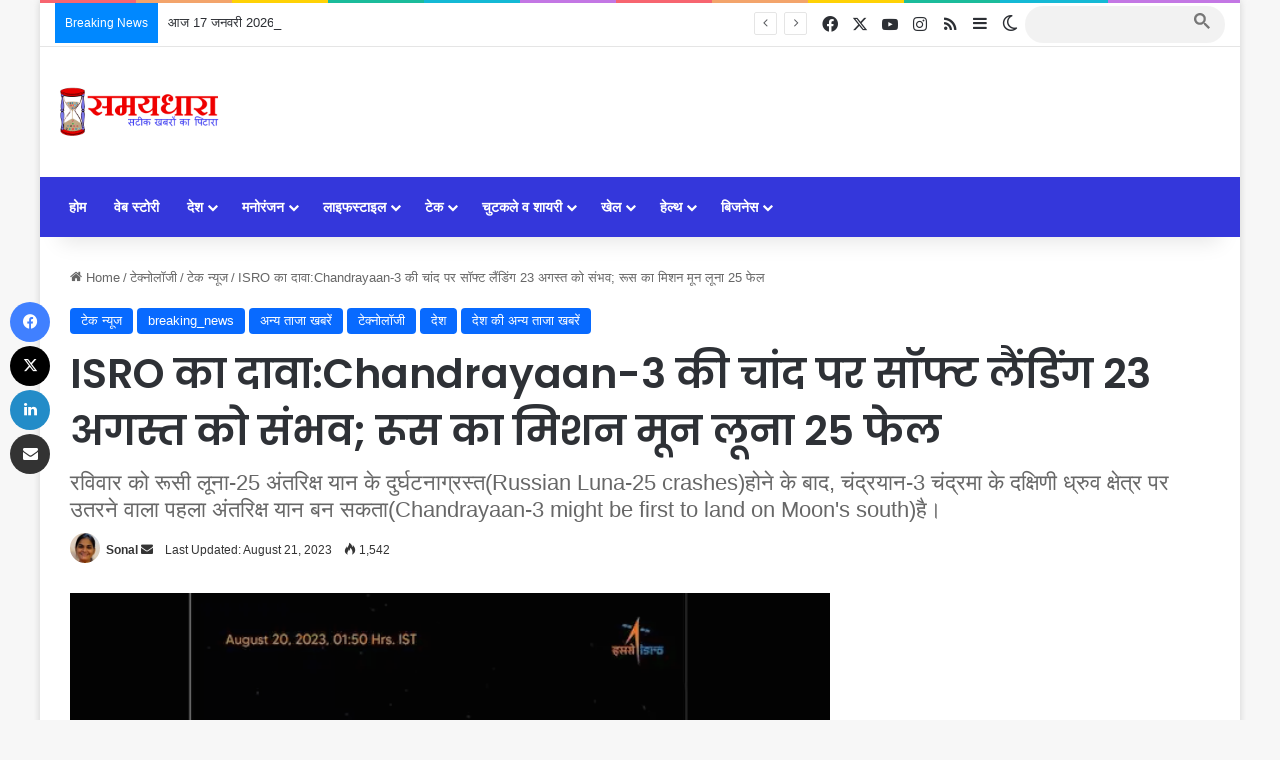

--- FILE ---
content_type: text/html; charset=UTF-8
request_url: https://samaydhara.com/technology/hindi-tech-news/isro-claim-chandrayaan-3-soft-landing-on-moon-23rd-august-expectedrussian-luna-25-crashes/
body_size: 148146
content:
<!DOCTYPE html><html lang="en-US" data-skin="light" prefix="og: https://ogp.me/ns#"><head> <script async src="https://pagead2.googlesyndication.com/pagead/js/adsbygoogle.js?client=ca-pub-7868325911633016"
     crossorigin="anonymous"></script> <meta charset="UTF-8"/><link rel="profile" href="//gmpg.org/xfn/11"/><meta http-equiv='x-dns-prefetch-control' content='on'><link rel='dns-prefetch' href="//cdnjs.cloudflare.com/"/><link rel='dns-prefetch' href="//ajax.googleapis.com/"/><link rel='dns-prefetch' href="//fonts.googleapis.com/"/><link rel='dns-prefetch' href="//fonts.gstatic.com/"/><link rel='dns-prefetch' href="//s.gravatar.com/"/><link rel='dns-prefetch' href="//www.google-analytics.com/"/><link rel='preload' as='image' href="/wp-content/uploads/2020/08/logo-1.png"><link rel='preload' as='image' href="/wp-content/uploads/2023/08/ISRO-claim-Chandrayaan-3-soft-landing-on-Moon-23rd-August-expected.webp"><link rel='preload' as='font' href="/wp-content/themes/jannah/assets/fonts/tielabs-fonticon/tielabs-fonticon.woff" type='font/woff' crossorigin='anonymous'/><link rel='preload' as='script' href="//ajax.googleapis.com/ajax/libs/webfont/1/webfont.js"><style id='tie-critical-css' type='text/css'>:root{--brand-color:#0669ff;--dark-brand-color:#0051cc;--bright-color:#FFF;--base-color:#2c2f34}html{-ms-touch-action:manipulation;touch-action:manipulation;-webkit-text-size-adjust:100%;-ms-text-size-adjust:100%}article,aside,details,figcaption,figure,footer,header,main,menu,nav,section,summary{display:block}audio,canvas,progress,video{display:inline-block}audio:not([controls]){display:none;height:0}progress{vertical-align:baseline}template,[hidden]{display:none}a{background-color:transparent}a:active,a:hover{outline-width:0}abbr[title]{border-bottom:none;text-decoration:underline;text-decoration:underline dotted}b,strong{font-weight:inherit}b,strong{font-weight:600}dfn{font-style:italic}mark{background-color:#ff0;color:#000}small{font-size:80%}sub,sup{font-size:75%;line-height:0;position:relative;vertical-align:baseline}sub{bottom:-0.25em}sup{top:-0.5em}img{border-style:none}svg:not(:root){overflow:hidden}figure{margin:1em 0}hr{box-sizing:content-box;height:0;overflow:visible}button,input,select,textarea{font:inherit}optgroup{font-weight:bold}button,input,select{overflow:visible}button,input,select,textarea{margin:0}button,select{text-transform:none}button,[type="button"],[type="reset"],[type="submit"]{cursor:pointer}[disabled]{cursor:default}button,html [type="button"],[type="reset"],[type="submit"]{-webkit-appearance:button}button::-moz-focus-inner,input::-moz-focus-inner{border:0;padding:0}button:-moz-focusring,input:-moz-focusring{outline:1px dotted ButtonText}fieldset{border:1px solid #c0c0c0;margin:0 2px;padding:0.35em 0.625em 0.75em}legend{box-sizing:border-box;color:inherit;display:table;max-width:100%;padding:0;white-space:normal}textarea{overflow:auto}[type="checkbox"],[type="radio"]{box-sizing:border-box;padding:0}[type="number"]::-webkit-inner-spin-button,[type="number"]::-webkit-outer-spin-button{height:auto}[type="search"]{-webkit-appearance:textfield}[type="search"]::-webkit-search-cancel-button,[type="search"]::-webkit-search-decoration{-webkit-appearance:none}*{padding:0;margin:0;list-style:none;border:0;outline:none;box-sizing:border-box}*:before,*:after{box-sizing:border-box}body{background:#F7F7F7;color:var(--base-color);font-family:-apple-system, BlinkMacSystemFont, "Segoe UI", Roboto, Oxygen, Oxygen-Sans, Ubuntu, Cantarell, "Helvetica Neue", "Open Sans", Arial, sans-serif;font-size:13px;line-height:21px}h1,h2,h3,h4,h5,h6,.the-subtitle{line-height:1.4;font-weight:600}h1{font-size:41px;font-weight:700}h2{font-size:27px}h3{font-size:23px}h4,.the-subtitle{font-size:17px}h5{font-size:13px}h6{font-size:12px}a{color:var(--base-color);text-decoration:none;transition:0.15s}.brand-title,a:hover{color:var(--brand-color)}img,object,embed{max-width:100%;height:auto}iframe{max-width:100%}p{line-height:1.7}.says,.screen-reader-text,.comment-form-comment label{clip:rect(1px, 1px, 1px, 1px);position:absolute !important;height:1px;width:1px;overflow:hidden}.stream-title{margin-bottom:3px;font-size:11px;color:#a5a5a5;display:block}.stream-item{text-align:center;position:relative;z-index:2;margin:20px 0;padding:0}.stream-item iframe{margin:0 auto}.stream-item img{max-width:100%;width:auto;height:auto;margin:0 auto;display:inline-block;vertical-align:middle}.stream-item.stream-item-above-header{margin:0}.stream-item.stream-item-between .post-item-inner{width:100%;display:block}.post-layout-8.is-header-layout-1.has-header-ad .entry-header-outer,body.post-layout-8.has-header-below-ad .entry-header-outer{padding-top:0}.stream-item-top-wrapper ~ .stream-item-below-header,.is-header-layout-1.has-header-ad.post-layout-6 .featured-area,.has-header-below-ad.post-layout-6 .featured-area{margin-top:0}.has-header-below-ad .fullwidth-entry-title.container-wrapper,.is-header-layout-1.has-header-ad .fullwidth-entry-title,.is-header-layout-1.has-header-ad .is-first-section,.has-header-below-ad .is-first-section{padding-top:0;margin-top:0}@media (max-width: 991px){body:not(.is-header-layout-1).has-header-below-ad.has-header-ad .top-nav-below .has-breaking-news{margin-bottom:20px}.has-header-ad .fullwidth-entry-title.container-wrapper,.has-header-ad.has-header-below-ad .stream-item-below-header,.single.has-header-ad:not(.has-header-below-ad) #content,.page.has-header-ad:not(.has-header-below-ad) #content{margin-top:0}.has-header-ad .is-first-section{padding-top:0}.has-header-ad:not(.has-header-below-ad) .buddypress-header-outer{margin-bottom:15px}}.has-full-width-logo .stream-item-top-wrapper,.header-layout-2 .stream-item-top-wrapper{width:100%;max-width:100%;float:none;clear:both}@media (min-width: 992px){.header-layout-2.has-normal-width-logo .stream-item-top-wrapper{margin-top:0}}.header-layout-3.no-stream-item .logo-container{width:100%;float:none}@media (min-width: 992px){.header-layout-3.has-normal-width-logo .stream-item-top img{float:right}}@media (max-width: 991px){.header-layout-3.has-normal-width-logo .stream-item-top{clear:both}}#background-stream-cover{top:0;left:0;z-index:0;overflow:hidden;width:100%;height:100%;position:fixed}@media (max-width: 768px){.hide_banner_header .stream-item-above-header,.hide_banner_top .stream-item-top-wrapper,.hide_banner_below_header .stream-item-below-header,.hide_banner_bottom .stream-item-above-footer,.hide_banner_above .stream-item-above-post,.hide_banner_above_content .stream-item-above-post-content,.hide_banner_below_content .stream-item-below-post-content,.hide_banner_below .stream-item-below-post,.hide_banner_comments .stream-item-below-post-comments,.hide_breaking_news #top-nav,.hide_sidebars .sidebar,.hide_footer_tiktok #footer-tiktok,.hide_footer_instagram #footer-instagram,.hide_footer #footer-widgets-container,.hide_copyright #site-info,.hide_breadcrumbs #breadcrumb,.hide_share_post_top .share-buttons-top,.hide_share_post_bottom .share-buttons-bottom,.hide_post_newsletter #post-newsletter,.hide_related #related-posts,.hide_read_next #read-next-block,.hide_post_authorbio .post-components .about-author,.hide_post_nav .prev-next-post-nav,.hide_back_top_button #go-to-top,.hide_read_more_buttons .more-link,.hide_inline_related_posts #inline-related-post{display:none !important}}.tie-icon:before,[class^="tie-icon-"],[class*=" tie-icon-"]{font-family:'tiefonticon' !important;speak:never;font-style:normal;font-weight:normal;font-variant:normal;text-transform:none;line-height:1;-webkit-font-smoothing:antialiased;-moz-osx-font-smoothing:grayscale;display:inline-block}body.tie-no-js a.remove,body.tie-no-js .tooltip,body.tie-no-js .woocommerce-message,body.tie-no-js .woocommerce-error,body.tie-no-js .woocommerce-info,body.tie-no-js .bbp-template-notice,body.tie-no-js .indicator-hint,body.tie-no-js .menu-counter-bubble-outer,body.tie-no-js .notifications-total-outer,body.tie-no-js .comp-sub-menu,body.tie-no-js .menu-sub-content{display:none !important}body.tie-no-js .fa,body.tie-no-js .fas,body.tie-no-js .far,body.tie-no-js .fab,body.tie-no-js .tie-icon:before,body.tie-no-js [class^="tie-icon-"],body.tie-no-js [class*=" tie-icon-"],body.tie-no-js .weather-icon{visibility:hidden !important}body.tie-no-js [class^="tie-icon-"]:before,body.tie-no-js [class*=" tie-icon-"]:before{content:"\f105"}.tie-popup,#autocomplete-suggestions{display:none}.container{margin-right:auto;margin-left:auto;padding-left:15px;padding-right:15px}.container:after{content:"";display:table;clear:both}@media (min-width: 768px){.container{width:100%}}@media (min-width: 1200px){.container{max-width:1200px}}.tie-row{margin-left:-15px;margin-right:-15px}.tie-row:after{content:"";display:table;clear:both}.tie-col-xs-1,.tie-col-sm-1,.tie-col-md-1,.tie-col-xs-2,.tie-col-sm-2,.tie-col-md-2,.tie-col-xs-3,.tie-col-sm-3,.tie-col-md-3,.tie-col-xs-4,.tie-col-sm-4,.tie-col-md-4,.tie-col-xs-5,.tie-col-sm-5,.tie-col-md-5,.tie-col-xs-6,.tie-col-sm-6,.tie-col-md-6,.tie-col-xs-7,.tie-col-sm-7,.tie-col-md-7,.tie-col-xs-8,.tie-col-sm-8,.tie-col-md-8,.tie-col-xs-9,.tie-col-sm-9,.tie-col-md-9,.tie-col-xs-10,.tie-col-sm-10,.tie-col-md-10,.tie-col-xs-11,.tie-col-sm-11,.tie-col-md-11,.tie-col-xs-12,.tie-col-sm-12,.tie-col-md-12{position:relative;min-height:1px;padding-left:15px;padding-right:15px}.tie-col-xs-1,.tie-col-xs-2,.tie-col-xs-3,.tie-col-xs-4,.tie-col-xs-5,.tie-col-xs-6,.tie-col-xs-7,.tie-col-xs-8,.tie-col-xs-9,.tie-col-xs-10,.tie-col-xs-11,.tie-col-xs-12{float:left}.tie-col-xs-1{width:8.33333%}.tie-col-xs-2{width:16.66667%}.tie-col-xs-3{width:25%}.tie-col-xs-4{width:33.33333%}.tie-col-xs-5{width:41.66667%}.tie-col-xs-6{width:50%}.tie-col-xs-7{width:58.33333%}.tie-col-xs-8{width:66.66667%}.tie-col-xs-9{width:75%}.tie-col-xs-10{width:83.33333%}.tie-col-xs-11{width:91.66667%}.tie-col-xs-12{width:100%}@media (min-width: 768px){.tie-col-sm-1,.tie-col-sm-2,.tie-col-sm-3,.tie-col-sm-4,.tie-col-sm-5,.tie-col-sm-6,.tie-col-sm-7,.tie-col-sm-8,.tie-col-sm-9,.tie-col-sm-10,.tie-col-sm-11,.tie-col-sm-12{float:left}.tie-col-sm-1{width:8.33333%}.tie-col-sm-2{width:16.66667%}.tie-col-sm-3{width:25%}.tie-col-sm-4{width:33.33333%}.tie-col-sm-5{width:41.66667%}.tie-col-sm-6{width:50%}.tie-col-sm-7{width:58.33333%}.tie-col-sm-8{width:66.66667%}.tie-col-sm-9{width:75%}.tie-col-sm-10{width:83.33333%}.tie-col-sm-11{width:91.66667%}.tie-col-sm-12{width:100%}}@media (min-width: 992px){.tie-col-md-1,.tie-col-md-2,.tie-col-md-3,.tie-col-md-4,.tie-col-md-5,.tie-col-md-6,.tie-col-md-7,.tie-col-md-8,.tie-col-md-9,.tie-col-md-10,.tie-col-md-11,.tie-col-md-12{float:left}.tie-col-md-1{width:8.33333%}.tie-col-md-2{width:16.66667%}.tie-col-md-3{width:25%}.tie-col-md-4{width:33.33333%}.tie-col-md-5{width:41.66667%}.tie-col-md-6{width:50%}.tie-col-md-7{width:58.33333%}.tie-col-md-8{width:66.66667%}.tie-col-md-9{width:75%}.tie-col-md-10{width:83.33333%}.tie-col-md-11{width:91.66667%}.tie-col-md-12{width:100%}}.tie-alignleft{float:left}.tie-alignright{float:right}.tie-aligncenter{clear:both;margin-left:auto;margin-right:auto}.fullwidth{width:100% !important}.alignleft{float:left;margin:0.375em 1.75em 1em 0}.alignright{float:right;margin:0.375em 0 1em 1.75em}.aligncenter{clear:both;display:block;margin:0 auto 1.75em;text-align:center;margin-left:auto;margin-right:auto;margin-top:6px;margin-bottom:6px}@media (max-width: 767px){.entry .alignright,.entry .alignright img,.entry .alignleft,.entry .alignleft img{float:none;clear:both;display:block;margin:0 auto 1.75em}}.clearfix:before,.clearfix:after{content:"\0020";display:block;height:0;overflow:hidden}.clearfix:after{clear:both}.tie-container,#tie-wrapper{height:100%;min-height:650px}.tie-container{position:relative;overflow:hidden}#tie-wrapper{background:#fff;position:relative;z-index:108;height:100%;margin:0 auto}.container-wrapper{background:#ffffff;border:1px solid rgba(0,0,0,0.1);border-radius:2px;padding:30px}#content{margin-top:30px}@media (max-width: 991px){#content{margin-top:15px}}.site-content{-ms-word-wrap:break-word;word-wrap:break-word}.boxed-layout #tie-wrapper,.boxed-layout .fixed-nav{max-width:1230px}.boxed-layout.wrapper-has-shadow #tie-wrapper{box-shadow:0 1px 7px rgba(171,171,171,0.5)}@media (min-width: 992px){.boxed-layout #main-nav.fixed-nav,.boxed-layout #tie-wrapper{width:95%}}@media (min-width: 992px){.framed-layout #tie-wrapper{margin-top:25px;margin-bottom:25px}}@media (min-width: 992px){.border-layout #tie-container{margin:25px}.border-layout:after,.border-layout:before{background:inherit;content:"";display:block;height:25px;left:0;bottom:0;position:fixed;width:100%;z-index:110}.border-layout:before{top:0;bottom:auto}.border-layout.admin-bar:before{top:32px}.border-layout #main-nav.fixed-nav{left:25px;right:25px;width:calc(100% - 50px)}}#header-notification-bar{background:var(--brand-color);color:#fff;position:relative;z-index:1}#header-notification-bar p a{color:#fff;text-decoration:underline}#header-notification-bar .container{display:flex;justify-content:space-between;font-size:16px;flex-wrap:wrap;align-items:center;gap:40px;min-height:65px}#header-notification-bar .container .button{font-size:14px}#header-notification-bar .container:after{display:none}@media (max-width: 991px){#header-notification-bar .container{justify-content:center;padding-top:15px;padding-bottom:15px;gap:15px;flex-direction:column}}.theme-header{background:#fff;position:relative;z-index:999}.theme-header:after{content:"";display:table;clear:both}.theme-header.has-shadow{box-shadow:rgba(0,0,0,0.1) 0px 25px 20px -20px}.theme-header.top-nav-below .top-nav{z-index:8}.is-stretch-header .container{max-width:100%}#menu-components-wrap{display:flex;justify-content:space-between;width:100%;flex-wrap:wrap}.header-layout-2 #menu-components-wrap{justify-content:center}.header-layout-4 #menu-components-wrap{justify-content:flex-start}.header-layout-4 #menu-components-wrap .main-menu-wrap{flex-grow:2}.header-layout-4 #menu-components-wrap .flex-placeholder{flex-grow:1}.logo-row{position:relative}#logo{margin-top:40px;margin-bottom:40px;display:block;float:left}#logo img{vertical-align:middle}#logo img[src*='.svg']{width:100% !important}@-moz-document url-prefix(){#logo img[src*='.svg']{height:100px}}#logo a{display:inline-block}#logo .h1-off{position:absolute;top:-9000px;left:-9000px}#logo.text-logo a{color:var(--brand-color)}#logo.text-logo a:hover{color:var(--dark-brand-color);opacity:0.8}#tie-logo-inverted,#tie-sticky-logo-inverted{display:none}.tie-skin-inverted #tie-sticky-logo-inverted,.tie-skin-inverted #tie-logo-inverted{display:block}.tie-skin-inverted #tie-sticky-logo-default,.tie-skin-inverted #tie-logo-default{display:none}.logo-text{font-size:50px;line-height:50px;font-weight:bold}@media (max-width: 670px){.logo-text{font-size:30px}}.has-full-width-logo.is-stretch-header .logo-container{padding:0}.has-full-width-logo #logo{margin:0}.has-full-width-logo #logo a,.has-full-width-logo #logo img{width:100%;height:auto;display:block}.has-full-width-logo #logo,.header-layout-2 #logo{float:none;text-align:center}.has-full-width-logo #logo img,.header-layout-2 #logo img{margin-right:auto;margin-left:auto}.has-full-width-logo .logo-container,.header-layout-2 .logo-container{width:100%;float:none}@media (max-width: 991px){#theme-header.has-normal-width-logo #logo{margin:14px 0 !important;text-align:left;line-height:1}#theme-header.has-normal-width-logo #logo img{width:auto;height:auto;max-width:190px}}@media (max-width: 479px){#theme-header.has-normal-width-logo #logo img{max-width:160px;max-height:60px !important}}@media (max-width: 991px){#theme-header.mobile-header-default:not(.header-layout-1) #logo,#theme-header.mobile-header-default.header-layout-1 .header-layout-1-logo{flex-grow:10}#theme-header.mobile-header-centered.header-layout-1 .header-layout-1-logo{width:auto !important}#theme-header.mobile-header-centered #logo{float:none;text-align:center}}.components{display:flex;align-items:center;justify-content:end}.components>li{position:relative}.components>li.social-icons-item{margin:0}.components>li>a{display:block;position:relative;width:30px;text-align:center;font-size:16px;white-space:nowrap}.components>li>a:hover,.components>li:hover>a{z-index:2}.components .avatar{border-radius:100%;position:relative;top:3px;max-width:20px}.components a.follow-btn{width:auto;padding-left:15px;padding-right:15px;overflow:hidden;font-size:12px}.components .search-bar form{width:auto;background:rgba(255,255,255,0.1);line-height:36px;border-radius:50px;position:relative}.main-nav-light .main-nav .components .search-bar form,.top-nav-light .top-nav .components .search-bar form{background:rgba(0,0,0,0.05)}.components #search-input{border:0;width:100%;background:transparent;padding:0 35px 0 20px;border-radius:0;font-size:inherit}.components #search-submit{position:absolute;right:0;top:0;width:40px;line-height:inherit;color:#777777;background:transparent;font-size:15px;padding:0;transition:color 0.15s;border:none}.components #search-submit:hover{color:var(--brand-color)}#search-submit .tie-icon-spinner{color:#fff;cursor:default;animation:tie-spin 3s infinite linear}.popup-login-icon.has-title a{width:auto;padding:0 8px}.popup-login-icon.has-title span{line-height:unset;float:left}.popup-login-icon.has-title .login-title{position:relative;font-size:13px;padding-left:4px}.weather-menu-item{display:flex;align-items:center;padding-right:5px;overflow:hidden}.weather-menu-item .weather-wrap{padding:0;overflow:inherit;line-height:23px}.weather-menu-item .weather-forecast-day{display:block;float:left;width:auto;padding:0 5px;line-height:initial}.weather-menu-item .weather-forecast-day .weather-icon{font-size:26px;margin-bottom:0}.weather-menu-item .city-data{float:left;display:block;font-size:12px}.weather-menu-item .weather-current-temp{font-size:16px;font-weight:400}.weather-menu-item .weather-current-temp sup{font-size:9px;top:-2px}.weather-menu-item .theme-notice{padding:0 10px}.components .tie-weather-widget{color:var(--base-color)}.main-nav-dark .main-nav .tie-weather-widget{color:#ffffff}.top-nav-dark .top-nav .tie-weather-widget{color:#ccc}.components .icon-basecloud-bg:after{color:#ffffff}.main-nav-dark .main-nav .icon-basecloud-bg:after{color:#1f2024}.top-nav-dark .top-nav .icon-basecloud-bg:after{color:#1f2024}.custom-menu-button{padding-right:5px}.custom-menu-button .button{font-size:13px;display:inline-block;line-height:21px;width:auto}.header-layout-1 #menu-components-wrap{display:flex;justify-content:flex-end}.header-layout-1 .main-menu-wrapper{display:table;width:100%}.header-layout-1 #logo{line-height:1;float:left;margin-top:20px;margin-bottom:20px}.header-layout-1 .header-layout-1-logo{display:table-cell;vertical-align:middle;float:none}.is-header-bg-extended #theme-header,.is-header-bg-extended #theme-header.header-layout-1 #main-nav:not(.fixed-nav){background:transparent !important;display:inline-block !important;width:100% !important;box-shadow:none !important;transition:background 0.3s}.is-header-bg-extended #theme-header:before,.is-header-bg-extended #theme-header.header-layout-1 #main-nav:not(.fixed-nav):before{content:"";position:absolute;width:100%;left:0;right:0;top:0;height:150px;background-image:linear-gradient(to top, transparent, rgba(0,0,0,0.5))}@media (max-width: 991px){.is-header-bg-extended #tie-wrapper #theme-header .logo-container:not(.fixed-nav){background:transparent;box-shadow:none;transition:background 0.3s}}.is-header-bg-extended .has-background .is-first-section{margin-top:-350px !important}.is-header-bg-extended .has-background .is-first-section>*{padding-top:350px !important}.rainbow-line{height:3px;width:100%;position:relative;z-index:2;background-image:-webkit-linear-gradient(left, #f76570 0%, #f76570 8%, #f3a46b 8%, #f3a46b 16%, #f3a46b 16%, #ffd205 16%, #ffd205 24%, #ffd205 24%, #1bbc9b 24%, #1bbc9b 25%, #1bbc9b 32%, #14b9d5 32%, #14b9d5 40%, #c377e4 40%, #c377e4 48%, #f76570 48%, #f76570 56%, #f3a46b 56%, #f3a46b 64%, #ffd205 64%, #ffd205 72%, #1bbc9b 72%, #1bbc9b 80%, #14b9d5 80%, #14b9d5 80%, #14b9d5 89%, #c377e4 89%, #c377e4 100%);background-image:linear-gradient(to right, #f76570 0%, #f76570 8%, #f3a46b 8%, #f3a46b 16%, #f3a46b 16%, #ffd205 16%, #ffd205 24%, #ffd205 24%, #1bbc9b 24%, #1bbc9b 25%, #1bbc9b 32%, #14b9d5 32%, #14b9d5 40%, #c377e4 40%, #c377e4 48%, #f76570 48%, #f76570 56%, #f3a46b 56%, #f3a46b 64%, #ffd205 64%, #ffd205 72%, #1bbc9b 72%, #1bbc9b 80%, #14b9d5 80%, #14b9d5 80%, #14b9d5 89%, #c377e4 89%, #c377e4 100%)}@media (max-width: 991px){.logo-container,.header-layout-1 .main-menu-wrapper{border-width:0;display:flex;flex-flow:row nowrap;align-items:center;justify-content:space-between}}.mobile-header-components{display:none;z-index:10;height:30px;line-height:30px;flex-wrap:nowrap;flex:1 1 0%}.mobile-header-components .components{float:none;display:flex !important;justify-content:flex-start}.mobile-header-components .components li.custom-menu-link{display:inline-block;float:none}.mobile-header-components .components li.custom-menu-link>a{width:20px;padding-bottom:15px}.mobile-header-components .components li.custom-menu-link>a .menu-counter-bubble{right:calc(50% - 10px);bottom:-10px}.header-layout-1.main-nav-dark .mobile-header-components .components li.custom-menu-link>a{color:#fff}.mobile-header-components .components .comp-sub-menu{padding:10px}.dark-skin .mobile-header-components .components .comp-sub-menu{background:#1f2024}.mobile-header-components [class^="tie-icon-"],.mobile-header-components [class*=" tie-icon-"]{font-size:18px;width:20px;height:20px;vertical-align:middle}.mobile-header-components .tie-mobile-menu-icon{font-size:20px}.mobile-header-components .tie-icon-grid-9,.mobile-header-components .tie-icon-grid-4{transform:scale(1.75)}.mobile-header-components .nav-icon{display:inline-block;width:20px;height:2px;background-color:var(--base-color);position:relative;top:-4px;transition:background 0.4s ease}.mobile-header-components .nav-icon:before,.mobile-header-components .nav-icon:after{position:absolute;right:0;background-color:var(--base-color);content:'';display:block;width:100%;height:100%;transition:transform 0.4s, background 0.4s, right .2s ease;transform:translateZ(0);backface-visibility:hidden}.mobile-header-components .nav-icon:before{transform:translateY(-7px)}.mobile-header-components .nav-icon:after{transform:translateY(7px)}.mobile-header-components .nav-icon.is-layout-2:before,.mobile-header-components .nav-icon.is-layout-2:after{width:70%;right:15%}.mobile-header-components .nav-icon.is-layout-3:after{width:60%}.mobile-header-components .nav-icon.is-layout-4:after{width:60%;right:auto;left:0}.dark-skin .mobile-header-components .nav-icon,.dark-skin .mobile-header-components .nav-icon:before,.dark-skin .mobile-header-components .nav-icon:after,.main-nav-dark.header-layout-1 .mobile-header-components .nav-icon,.main-nav-dark.header-layout-1 .mobile-header-components .nav-icon:before,.main-nav-dark.header-layout-1 .mobile-header-components .nav-icon:after{background-color:#ffffff}.dark-skin .mobile-header-components .nav-icon .menu-text,.main-nav-dark.header-layout-1 .mobile-header-components .nav-icon .menu-text{color:#ffffff}.mobile-header-components .menu-text-wrapper{white-space:nowrap;width:auto !important}.mobile-header-components .menu-text{color:var(--base-color);line-height:30px;font-size:12px;padding:0 0 0 5px;display:inline-block;transition:color 0.4s}.dark-skin .mobile-header-components .menu-text,.main-nav-dark.header-layout-1 .mobile-header-components .menu-text{color:#ffffff}#mobile-header-components-area_1 .components li.custom-menu-link>a{margin-right:15px}#mobile-header-components-area_1 .comp-sub-menu{left:0;right:auto}#mobile-header-components-area_2 .components{flex-direction:row-reverse}#mobile-header-components-area_2 .components li.custom-menu-link>a{margin-left:15px}#mobile-menu-icon:hover .nav-icon,#mobile-menu-icon:hover .nav-icon:before,#mobile-menu-icon:hover .nav-icon:after{background-color:var(--brand-color)}@media (max-width: 991px){.logo-container:before,.logo-container:after{height:1px}.mobile-components-row .logo-wrapper{height:auto !important}.mobile-components-row .logo-container,.mobile-components-row.header-layout-1 .main-menu-wrapper{flex-wrap:wrap}.mobile-components-row:not(.header-layout-1) #logo,.mobile-components-row.header-layout-1 .header-layout-1-logo{flex:1 0 100%;order:-1}.mobile-components-row .mobile-header-components{padding:5px 0;height:45px}.mobile-components-row .mobile-header-components .components li.custom-menu-link>a{padding-bottom:0}#tie-body #mobile-container,.mobile-header-components{display:block}#slide-sidebar-widgets{display:none}}.top-nav{background-color:#ffffff;position:relative;z-index:10;line-height:40px;border:1px solid rgba(0,0,0,0.1);border-width:1px 0;color:var(--base-color);clear:both}.main-nav-below.top-nav-above .top-nav{border-top-width:0}.top-nav a:not(.button):not(:hover){color:var(--base-color)}.top-nav .components>li:hover>a{color:var(--brand-color)}.top-nav .search-bar{margin-top:3px;margin-bottom:3px;line-height:34px}.topbar-wrapper{display:flex;min-height:40px}.top-nav.has-menu .topbar-wrapper,.top-nav.has-components .topbar-wrapper{display:block}.top-nav .tie-alignleft,.top-nav .tie-alignright{flex-grow:1;position:relative}.top-nav.has-breaking-news .tie-alignleft{flex:1 0 100px}.top-nav.has-breaking-news .tie-alignright{flex-grow:0;z-index:1}.top-nav.has-date-components .tie-alignleft .components>li:first-child:not(.search-bar),.top-nav.has-date-components-menu .components>li:first-child:not(.search-bar),.top-nav-boxed .top-nav.has-components .components>li:first-child:not(.search-bar){border-width:0}@media (min-width: 992px){.header-layout-1.top-nav-below:not(.has-shadow) .top-nav{border-width:0 0 1px}}.topbar-today-date{padding-right:15px;flex-shrink:0}.top-menu .menu a{padding:0 10px}.top-menu .menu li:hover>a{color:var(--brand-color)}.top-menu .menu ul{display:none;position:absolute;background:#ffffff}.top-menu .menu li:hover>ul{display:block}.top-menu .menu li{position:relative}.top-menu .menu ul.sub-menu a{width:200px;line-height:20px;padding:10px 15px}.tie-alignright .top-menu{float:right;border-width:0 1px}.top-menu .menu .tie-current-menu>a{color:var(--brand-color)}@media (min-width: 992px){.top-nav-boxed .topbar-wrapper{padding-right:15px;padding-left:15px}.top-nav-boxed .top-nav{background:transparent !important;border-width:0}.top-nav-boxed .topbar-wrapper{background:#ffffff;border:1px solid rgba(0,0,0,0.1);border-width:1px 0;width:100%}.top-nav-boxed.has-shadow.top-nav-below .topbar-wrapper,.top-nav-boxed.has-shadow.top-nav-below-main-nav .topbar-wrapper{border-bottom-width:0 !important}}.top-nav .tie-alignleft .components,.top-nav .tie-alignleft .components>li{float:left;justify-content:start}.top-nav .tie-alignleft .comp-sub-menu{right:auto;left:-1px}.top-nav-dark .top-nav{background-color:#2c2e32;color:#ccc}.top-nav-dark .top-nav *{border-color:rgba(255,255,255,0.1)}.top-nav-dark .top-nav .breaking a{color:#ccc}.top-nav-dark .top-nav .breaking a:hover{color:#ffffff}.top-nav-dark .top-nav .components>li>a,.top-nav-dark .top-nav .components>li.social-icons-item .social-link:not(:hover) span{color:#ccc}.top-nav-dark .top-nav .components>li:hover>a{color:#ffffff}.top-nav-dark .top-nav .top-menu li a{color:#ccc;border-color:rgba(255,255,255,0.04)}.top-nav-dark .top-menu ul{background:#2c2e32}.top-nav-dark .top-menu li:hover>a{background:rgba(0,0,0,0.1);color:var(--brand-color)}.top-nav-dark.top-nav-boxed .top-nav{background-color:transparent}.top-nav-dark.top-nav-boxed .topbar-wrapper{background-color:#2c2e32}.top-nav-dark.top-nav-boxed.top-nav-above.main-nav-below .topbar-wrapper{border-width:0}.top-nav-light #top-nav .weather-icon .icon-cloud,.top-nav-light #top-nav .weather-icon .icon-basecloud-bg,.top-nav-light #top-nav .weather-icon .icon-cloud-behind,.main-nav-light #main-nav .weather-icon .icon-cloud,.main-nav-light #main-nav .weather-icon .icon-basecloud-bg,.main-nav-light #main-nav .weather-icon .icon-cloud-behind{color:#d3d3d3}@media (max-width: 991px){.top-nav:not(.has-breaking-news),.topbar-today-date,.top-menu,.theme-header .components{display:none}}.breaking{display:none}.main-nav-wrapper{position:relative;z-index:4}.main-nav-below.top-nav-below-main-nav .main-nav-wrapper{z-index:9}.main-nav-above.top-nav-below .main-nav-wrapper{z-index:10}.main-nav{background-color:var(--main-nav-background);color:var(--main-nav-primary-color);position:relative;border:1px solid var(--main-nav-main-border-color);border-width:1px 0}.main-menu-wrapper{position:relative}@media (min-width: 992px){.header-menu .menu{display:flex}.header-menu .menu a{display:block;position:relative}.header-menu .menu>li>a{white-space:nowrap}.header-menu .menu .sub-menu a{padding:8px 10px}.header-menu .menu a:hover,.header-menu .menu li:hover>a{z-index:2}.header-menu .menu ul:not(.sub-menu-columns):not(.sub-menu-columns-item):not(.sub-list):not(.mega-cat-sub-categories):not(.slider-arrow-nav){box-shadow:0 2px 5px rgba(0,0,0,0.1)}.header-menu .menu ul li{position:relative}.header-menu .menu ul a{border-width:0 0 1px;transition:0.15s}.header-menu .menu ul ul{top:0;left:100%}#main-nav{z-index:9;line-height:60px}.main-menu .menu a{transition:0.15s}.main-menu .menu>li>a{padding:0 14px;font-size:14px;font-weight:700}.main-menu .menu>li>.menu-sub-content{border-top:2px solid var(--main-nav-primary-color)}.main-menu .menu>li.is-icon-only>a{padding:0 20px;line-height:inherit}.main-menu .menu>li.is-icon-only>a:before{display:none}.main-menu .menu>li.is-icon-only>a .tie-menu-icon{font-size:160%;transform:translateY(15%)}.main-menu .menu ul{line-height:20px;z-index:1}.main-menu .menu .sub-menu .tie-menu-icon,.main-menu .menu .mega-recent-featured-list .tie-menu-icon,.main-menu .menu .mega-link-column .tie-menu-icon,.main-menu .menu .mega-cat-more-links .tie-menu-icon{width:20px}.main-menu .menu-sub-content{background:var(--main-nav-background);display:none;padding:15px;width:230px;position:absolute;box-shadow:0 3px 4px rgba(0,0,0,0.2)}.main-menu .menu-sub-content a{width:200px}.main-menu ul li:hover>.menu-sub-content,.main-menu ul li[aria-expanded="true"]>ul,.main-menu ul li[aria-expanded="true"]>.mega-menu-block{display:block;z-index:1}nav.main-nav.menu-style-default .menu>li.tie-current-menu{border-bottom:5px solid var(--main-nav-primary-color);margin-bottom:-5px}nav.main-nav.menu-style-default .menu>li.tie-current-menu>a:after{content:"";width:20px;height:2px;position:absolute;margin-top:17px;left:50%;top:50%;bottom:auto;right:auto;transform:translateX(-50%) translateY(-50%);background:#2c2f34;transition:0.3s}nav.main-nav.menu-style-solid-bg .menu>li.tie-current-menu>a,nav.main-nav.menu-style-solid-bg .menu>li:hover>a{background-color:var(--main-nav-primary-color);color:var(--main-nav-contrast-primary-color)}nav.main-nav.menu-style-side-arrow .menu>li.tie-current-menu{border-bottom-color:var(--main-nav-primary-color);border-bottom-width:10px !important;border-bottom-style:solid;margin-bottom:-10px}nav.main-nav.menu-style-side-arrow .menu>li.tie-current-menu+.tie-current-menu{border-bottom:none !important}nav.main-nav.menu-style-side-arrow .menu>li.tie-current-menu+.tie-current-menu>a:after{display:none !important}nav.main-nav.menu-style-side-arrow .menu>li.tie-current-menu>a:after{position:absolute;content:"";width:0;height:0;background-color:transparent;border-top:10px solid var(--main-nav-primary-color);border-right:10px solid transparent;bottom:-10px;left:100%;filter:brightness(80%)}nav.main-nav.menu-style-side-arrow .menu>li.tie-current-menu.menu-item-has-children:hover:after,nav.main-nav.menu-style-side-arrow .menu>li.tie-current-menu.menu-item-has-children:hover>a:after,nav.main-nav.menu-style-side-arrow .menu>li.tie-current-menu.mega-menu:hover:after,nav.main-nav.menu-style-side-arrow .menu>li.tie-current-menu.mega-menu:hover>a:after{display:none}nav.main-nav.menu-style-minimal .menu>li.tie-current-menu>a,nav.main-nav.menu-style-minimal .menu>li:hover>a{color:var(--main-nav-primary-color) !important}nav.main-nav.menu-style-minimal .menu>li.tie-current-menu>a::before,nav.main-nav.menu-style-minimal .menu>li:hover>a::before{border-top-color:var(--main-nav-primary-color) !important}nav.main-nav.menu-style-border-bottom .menu>li.tie-current-menu{border-bottom:3px solid var(--main-nav-primary-color);margin-bottom:-3px}nav.main-nav.menu-style-border-top .menu>li.tie-current-menu{border-top:3px solid var(--main-nav-primary-color);margin-bottom:-3px}nav.main-nav.menu-style-line .menu>li>a:after{content:"";left:50%;top:50%;bottom:auto;right:auto;transform:translateX(-50%) translateY(-50%);height:3px;position:absolute;margin-top:14px;background:var(--main-nav-primary-color);transition:0.4s;width:0}nav.main-nav.menu-style-line .menu>li.tie-current-menu>a:after,nav.main-nav.menu-style-line .menu>li:hover>a:after{width:50%}nav.main-nav.menu-style-arrow .menu>li.tie-current-menu>a:after{border-color:#fff transparent transparent;border-top-color:var(--main-nav-primary-color);border-style:solid;border-width:7px 7px 0;display:block;height:0;left:50%;margin-left:-7px;top:0 !important;width:0;content:"";position:absolute}nav.main-nav.menu-style-vertical-line .menu>li.tie-current-menu>a:after{content:"";width:2px;height:20px;position:absolute;margin-top:17px;left:50%;right:auto;transform:translateX(-50%);bottom:0;background:var(--main-nav-primary-color)}.header-layout-1 .main-menu-wrap .menu>li:only-child:not(.mega-menu){position:relative}.header-layout-1 .main-menu-wrap .menu>li:only-child>.menu-sub-content{right:0;left:auto}.header-layout-1 .main-menu-wrap .menu>li:only-child>.menu-sub-content ul{left:auto;right:100%}nav.main-nav .components>li:hover>a{color:var(--brand-color)}.main-nav .menu ul li:hover>a:not(.megamenu-pagination),.main-nav .components li a:hover,.main-nav .menu ul li.current-menu-item:not(.mega-link-column)>a{color:var(--main-nav-primary-color)}.main-nav .menu a,.main-nav .components li a{color:var(--main-nav-text-color)}.main-nav .components li.custom-menu-button:hover a.button,.main-nav .components li a.button:hover,.main-nav .components li a.checkout-button{color:var(--main-nav-contrast-primary-color)}.main-nav-light{--main-nav-background:#FFFFFF;--main-nav-secondry-background:rgba(0,0,0,0.03);--main-nav-primary-color:var(--brand-color);--main-nav-contrast-primary-color:var(--bright-color);--main-nav-text-color:var(--base-color);--main-nav-secondry-text-color:rgba(0,0,0,0.5);--main-nav-main-border-color:rgba(0,0,0,0.1);--main-nav-secondry-border-color:rgba(0,0,0,0.08)}.main-nav-light.fixed-nav{background-color:rgba(255,255,255,0.95)}.main-nav-dark{--main-nav-background:#1f2024;--main-nav-secondry-background:rgba(0,0,0,0.2);--main-nav-primary-color:var(--brand-color);--main-nav-contrast-primary-color:var(--bright-color);--main-nav-text-color:#FFFFFF;--main-nav-secondry-text-color:rgba(225,255,255,0.5);--main-nav-main-border-color:rgba(255,255,255,0.07);--main-nav-secondry-border-color:rgba(255,255,255,0.04)}.main-nav-dark .main-nav,.main-nav-dark .main-nav ul.cats-horizontal li a{border-width:0}.main-nav-dark .main-nav.fixed-nav{background-color:rgba(31,32,36,0.95)}}@media (min-width: 992px){header .menu-item-has-children>a:before,.mega-menu>a:before{content:'';position:absolute;right:10px;top:50%;bottom:auto;transform:translateY(-50%);font-family:'tiefonticon' !important;font-style:normal;font-weight:normal;font-variant:normal;text-transform:none;content:"\f079";font-size:11px;line-height:1}header .menu-item-has-children .menu-item-has-children>a:before,.mega-menu .menu-item-has-children>a:before{content:"\f106";font-size:15px}.menu>.menu-item-has-children:not(.is-icon-only)>a,.menu .mega-menu:not(.is-icon-only)>a{padding-right:25px}}@media (min-width: 992px){.main-nav-boxed .main-nav{border-width:0}.main-nav-boxed .main-menu-wrapper{float:left;width:100%;background-color:var(--main-nav-background);padding-right:15px}.main-nav-boxed.main-nav-light .main-menu-wrapper{border:1px solid var(--main-nav-main-border-color)}.dark-skin .main-nav-boxed.main-nav-light .main-menu-wrapper{border-width:0}.main-nav-boxed.main-nav-light .fixed-nav .main-menu-wrapper{border-color:transparent}.main-nav-above.top-nav-above #main-nav:not(.fixed-nav){top:-1px}.main-nav-below.top-nav-below #main-nav:not(.fixed-nav){bottom:-1px}.dark-skin .main-nav-below.top-nav-above #main-nav{border-width:0}.dark-skin .main-nav-below.top-nav-below-main-nav #main-nav{border-top-width:0}}.main-nav-boxed .main-nav:not(.fixed-nav),.main-nav-boxed .fixed-nav .main-menu-wrapper,.theme-header:not(.main-nav-boxed) .fixed-nav .main-menu-wrapper{background:transparent !important}@media (min-width: 992px){.header-layout-1.main-nav-below.top-nav-above .main-nav{margin-top:-1px;border-top-width:0}.header-layout-1.main-nav-below.top-nav-above .breaking-title{top:0;margin-bottom:-1px}}.header-layout-1.main-nav-below.top-nav-below-main-nav .main-nav-wrapper{z-index:9}.header-layout-1.main-nav-below.top-nav-below-main-nav .main-nav{margin-bottom:-1px;bottom:0;border-top-width:0}@media (min-width: 992px){.header-layout-1.main-nav-below.top-nav-below-main-nav .top-nav{margin-top:-1px}}.header-layout-1.has-shadow:not(.top-nav-below) .main-nav{border-bottom:0}#theme-header.header-layout-1>div:only-child nav{border-width:0 !important}@media only screen and (min-width: 992px) and (max-width: 1100px){.main-nav .menu>li:not(.is-icon-only)>a{padding-left:7px;padding-right:7px}.main-nav .menu>li:not(.is-icon-only)>a:before{display:none}.main-nav .menu>li.is-icon-only>a{padding-left:15px;padding-right:15px}}.menu-tiny-label{font-size:10px;border-radius:10px;padding:2px 7px 3px;margin-left:3px;line-height:1;position:relative;top:-1px}.menu-tiny-label.menu-tiny-circle{border-radius:100%}@media (max-width: 991px){#sticky-logo{display:none}}#main-nav:not(.fixed-nav) #sticky-logo,#main-nav:not(.fixed-nav) .flex-placeholder{display:none}@media (min-width: 992px){#sticky-logo{overflow:hidden;float:left;vertical-align:middle}#sticky-logo a{line-height:1;display:inline-block}#sticky-logo img{position:relative;vertical-align:middle;padding:8px 10px;top:-1px;max-height:50px}.just-before-sticky #sticky-logo img,.header-layout-1 #sticky-logo img{padding:0}.header-layout-1:not(.has-custom-sticky-logo) #sticky-logo{display:none}.theme-header #sticky-logo img{opacity:0;visibility:hidden;width:0 !important;transform:translateY(75%);transition:transform 0.3s cubic-bezier(0.55, 0, 0.1, 1),opacity 0.6s cubic-bezier(0.55, 0, 0.1, 1)}.theme-header.header-layout-1:not(.has-custom-sticky-logo) #sticky-logo img{transition:none}.theme-header:not(.header-layout-1) #main-nav:not(.fixed-nav) #sticky-logo img{margin-left:-20px}.header-layout-1 .flex-placeholder{flex-grow:1}}.theme-header .fixed-nav{position:fixed;width:100%;top:0;bottom:auto !important;z-index:100;will-change:transform;transform:translateY(-100%);transition:transform 0.3s;box-shadow:rgba(99,99,99,0.2) 0px 2px 8px 0px;border-width:0;background-color:rgba(255,255,255,0.95)}.theme-header .fixed-nav:not(.just-before-sticky){line-height:60px !important}@media (min-width: 992px){.theme-header .fixed-nav:not(.just-before-sticky) .header-layout-1-logo{display:none}}.theme-header .fixed-nav:not(.just-before-sticky) #sticky-logo{display:block}.theme-header .fixed-nav:not(.just-before-sticky) #sticky-logo img{opacity:1;visibility:visible;width:auto !important;transform:translateY(0)}@media (min-width: 992px){.header-layout-1:not(.just-before-sticky):not(.has-custom-sticky-logo) .fixed-nav #sticky-logo{display:block}}.admin-bar .theme-header .fixed-nav{top:32px}@media (max-width: 782px){.admin-bar .theme-header .fixed-nav{top:46px}}@media (max-width: 600px){.admin-bar .theme-header .fixed-nav{top:0}}@media (min-width: 992px){.border-layout .theme-header .fixed-nav{top:25px}.border-layout.admin-bar .theme-header .fixed-nav{top:57px}}.theme-header .fixed-nav .container{opacity:0.95}.theme-header .fixed-nav .main-menu-wrapper,.theme-header .fixed-nav .main-menu{border-top:0}.theme-header .fixed-nav.fixed-unpinned:not(.default-behavior-mode) .main-menu .menu>li.tie-current-menu{border-bottom-width:0;margin-bottom:0}.theme-header .fixed-nav.unpinned-no-transition{transition:none}.theme-header .fixed-nav:not(.fixed-unpinned):not(.fixed-pinned) .tie-current-menu{border:none !important}.theme-header .fixed-pinned,.theme-header .default-behavior-mode.fixed-unpinned{transform:translate3d(0, 0, 0)}@media (max-width: 991px){.theme-header .fixed-nav{transition:none}.fixed-nav.logo-container.sticky-up,.fixed-nav.logo-container.sticky-nav-slide.sticky-down,.fixed-nav#main-nav.sticky-up,.fixed-nav#main-nav.sticky-nav-slide.sticky-down{transition:transform 0.4s ease}.sticky-type-slide .fixed-nav.logo-container.sticky-nav-slide-visible,.sticky-type-slide .fixed-nav#main-nav.sticky-nav-slide-visible{transform:translateY(0)}.fixed-nav.default-behavior-mode{transform:none !important}}@media (max-width: 991px){#tie-wrapper header#theme-header{box-shadow:none;background:transparent !important}.logo-container,.header-layout-1 .main-nav{border-width:0;box-shadow:0 3px 7px 0 rgba(0,0,0,0.1)}.header-layout-1.top-nav-below .main-nav:not(.fixed-nav){box-shadow:none}.is-header-layout-1.has-header-ad .top-nav-below .main-nav{border-bottom-width:1px}.logo-container,.header-layout-1 .main-nav{background-color:#ffffff}.dark-skin .logo-container,.main-nav-dark.header-layout-1 .main-nav{background-color:#1f2024}.dark-skin #theme-header .logo-container.fixed-nav{background-color:rgba(31,32,36,0.95)}.header-layout-1.main-nav-below.top-nav-below-main-nav .main-nav{margin-bottom:0}#sticky-nav-mask,.header-layout-1 #menu-components-wrap,.header-layout-3 .main-nav-wrapper,.header-layout-2 .main-nav-wrapper{display:none}.main-menu-wrapper .main-menu-wrap{width:100%}}</style> <script type="text/javascript" id="google_gtagjs-js-consent-mode-data-layer" src="[data-uri]" defer></script> <title>ISRO का दावा:Chandrayaan-3 की चांद पर सॉफ्ट लैंडिंग 23 अगस्त को संभव; रूस का मिशन मून लूना 25 फेल | Samaydhara</title><meta name="description" content="ISRO-claim-Chandrayaan-3-soft-landing-on-Moon-23rd-August-expected-चंद्रयान-3 चांद की सतह पर 23 अगस्त शाम 6 बजकर 4 मिनट पर सफलतापूर्वक उतर..."/><meta name="robots" content="follow, index, max-snippet:-1, max-video-preview:-1, max-image-preview:large"/><link rel="canonical" href="https://samaydhara.com/technology/hindi-tech-news/isro-claim-chandrayaan-3-soft-landing-on-moon-23rd-august-expectedrussian-luna-25-crashes/"/><meta property="og:locale" content="en_US"/><meta property="og:type" content="article"/><meta property="og:title" content="ISRO का दावा:Chandrayaan-3 की चांद पर सॉफ्ट लैंडिंग 23 अगस्त को संभव; रूस का मिशन मून लूना 25 फेल | Samaydhara"/><meta property="og:description" content="ISRO-claim-Chandrayaan-3-soft-landing-on-Moon-23rd-August-expected-चंद्रयान-3 चांद की सतह पर 23 अगस्त शाम 6 बजकर 4 मिनट पर सफलतापूर्वक उतर..."/><meta property="og:url" content="https://samaydhara.com/technology/hindi-tech-news/isro-claim-chandrayaan-3-soft-landing-on-moon-23rd-august-expectedrussian-luna-25-crashes/"/><meta property="og:site_name" content="Samaydhara"/><meta property="article:publisher" content="https://www.facebook.com/SAMAYDHARANEWS/"/><meta property="article:tag" content="#isro"/><meta property="article:tag" content="#technology"/><meta property="article:tag" content="Chandrayaan 3"/><meta property="article:tag" content="Chandrayaan-3 might be first to land on Moon&#039;s south"/><meta property="article:tag" content="Chandrayaan-3-soft-landing-on-Moon-23rd-August"/><meta property="article:tag" content="Chandrayaan-3&#039;s Moon Landing date-time"/><meta property="article:tag" content="Hindi Tech News"/><meta property="article:tag" content="Indian Moon Mission Chandrayaan-3 latest update"/><meta property="article:tag" content="Moon Mission"/><meta property="article:tag" content="Russian Luna-25 crashes"/><meta property="article:tag" content="Russian moon mission fail"/><meta property="article:tag" content="इसरो"/><meta property="article:tag" content="चंद्रयान-3"/><meta property="article:tag" content="चंद्रयान-3 की सॉफ्ट लैंडिंग डेट और टाइम"/><meta property="article:tag" content="चांद का मिशन"/><meta property="article:tag" content="रूस का मून मिशन फेल"/><meta property="article:section" content="टेक न्यूज"/><meta property="og:updated_time" content="2023-08-21T05:38:11+05:30"/><meta property="og:image" content="https://samaydhara.com/wp-content/uploads/2023/08/ISRO-claim-Chandrayaan-3-soft-landing-on-Moon-23rd-August-expected.webp"/><meta property="og:image:secure_url" content="https://samaydhara.com/wp-content/uploads/2023/08/ISRO-claim-Chandrayaan-3-soft-landing-on-Moon-23rd-August-expected.webp"/><meta property="og:image:width" content="640"/><meta property="og:image:height" content="420"/><meta property="og:image:alt" content="ISRO-claim-Chandrayaan-3-soft-landing-on-Moon-23rd-August-expected-Russian Luna-25 crashes"/><meta property="og:image:type" content="image/webp"/><meta property="article:published_time" content="2023-08-21T05:20:06+05:30"/><meta property="article:modified_time" content="2023-08-21T05:38:11+05:30"/><meta name="twitter:card" content="summary_large_image"/><meta name="twitter:title" content="ISRO का दावा:Chandrayaan-3 की चांद पर सॉफ्ट लैंडिंग 23 अगस्त को संभव; रूस का मिशन मून लूना 25 फेल | Samaydhara"/><meta name="twitter:description" content="ISRO-claim-Chandrayaan-3-soft-landing-on-Moon-23rd-August-expected-चंद्रयान-3 चांद की सतह पर 23 अगस्त शाम 6 बजकर 4 मिनट पर सफलतापूर्वक उतर..."/><meta name="twitter:site" content="@samaydhara"/><meta name="twitter:creator" content="@samaydhara"/><meta name="twitter:image" content="https://samaydhara.com/wp-content/uploads/2023/08/ISRO-claim-Chandrayaan-3-soft-landing-on-Moon-23rd-August-expected.webp"/><meta name="twitter:label1" content="Written by"/><meta name="twitter:data1" content="Sonal"/><meta name="twitter:label2" content="Time to read"/><meta name="twitter:data2" content="6 minutes"/><link rel='dns-prefetch' href="//www.googletagmanager.com/"/><link rel='dns-prefetch' href="//pagead2.googlesyndication.com/"/><link rel='dns-prefetch' href="//fundingchoicesmessages.google.com/"/><link rel="alternate" type="application/rss+xml" title="Samaydhara &raquo; Feed" href="/feed/"/><link rel="alternate" type="application/rss+xml" title="Samaydhara &raquo; Comments Feed" href="/comments/feed/"/> <script type="text/javascript" src="[data-uri]" defer></script> <link rel="alternate" type="application/rss+xml" title="Samaydhara &raquo; ISRO का दावा:Chandrayaan-3 की चांद पर सॉफ्ट लैंडिंग 23 अगस्त को संभव; रूस का मिशन मून लूना 25 फेल Comments Feed" href="feed/"/><style type="text/css">:root{ --tie-preset-gradient-1: linear-gradient(135deg, rgba(6, 147, 227, 1) 0%, rgb(155, 81, 224) 100%); --tie-preset-gradient-2: linear-gradient(135deg, rgb(122, 220, 180) 0%, rgb(0, 208, 130) 100%); --tie-preset-gradient-3: linear-gradient(135deg, rgba(252, 185, 0, 1) 0%, rgba(255, 105, 0, 1) 100%); --tie-preset-gradient-4: linear-gradient(135deg, rgba(255, 105, 0, 1) 0%, rgb(207, 46, 46) 100%); --tie-preset-gradient-5: linear-gradient(135deg, rgb(238, 238, 238) 0%, rgb(169, 184, 195) 100%); --tie-preset-gradient-6: linear-gradient(135deg, rgb(74, 234, 220) 0%, rgb(151, 120, 209) 20%, rgb(207, 42, 186) 40%, rgb(238, 44, 130) 60%, rgb(251, 105, 98) 80%, rgb(254, 248, 76) 100%); --tie-preset-gradient-7: linear-gradient(135deg, rgb(255, 206, 236) 0%, rgb(152, 150, 240) 100%); --tie-preset-gradient-8: linear-gradient(135deg, rgb(254, 205, 165) 0%, rgb(254, 45, 45) 50%, rgb(107, 0, 62) 100%); --tie-preset-gradient-9: linear-gradient(135deg, rgb(255, 203, 112) 0%, rgb(199, 81, 192) 50%, rgb(65, 88, 208) 100%); --tie-preset-gradient-10: linear-gradient(135deg, rgb(255, 245, 203) 0%, rgb(182, 227, 212) 50%, rgb(51, 167, 181) 100%); --tie-preset-gradient-11: linear-gradient(135deg, rgb(202, 248, 128) 0%, rgb(113, 206, 126) 100%); --tie-preset-gradient-12: linear-gradient(135deg, rgb(2, 3, 129) 0%, rgb(40, 116, 252) 100%); --tie-preset-gradient-13: linear-gradient(135deg, #4D34FA, #ad34fa); --tie-preset-gradient-14: linear-gradient(135deg, #0057FF, #31B5FF); --tie-preset-gradient-15: linear-gradient(135deg, #FF007A, #FF81BD); --tie-preset-gradient-16: linear-gradient(135deg, #14111E, #4B4462); --tie-preset-gradient-17: linear-gradient(135deg, #F32758, #FFC581); --main-nav-background: #1f2024; --main-nav-secondry-background: rgba(0,0,0,0.2); --main-nav-primary-color: #0088ff; --main-nav-contrast-primary-color: #FFFFFF; --main-nav-text-color: #FFFFFF; --main-nav-secondry-text-color: rgba(225,255,255,0.5); --main-nav-main-border-color: rgba(255,255,255,0.07); --main-nav-secondry-border-color: rgba(255,255,255,0.04); --tie-buttons-radius: 100px; }</style><link rel="alternate" title="oEmbed (JSON)" type="application/json+oembed" href="/wp-json/oembed/1.0/embed?url=https%3A%2F%2Fsamaydhara.com%2Ftechnology%2Fhindi-tech-news%2Fisro-claim-chandrayaan-3-soft-landing-on-moon-23rd-august-expectedrussian-luna-25-crashes%2F"/><link rel="alternate" title="oEmbed (XML)" type="text/xml+oembed" href="/wp-json/oembed/1.0/embed?url=https%3A%2F%2Fsamaydhara.com%2Ftechnology%2Fhindi-tech-news%2Fisro-claim-chandrayaan-3-soft-landing-on-moon-23rd-august-expectedrussian-luna-25-crashes%2F&#038;format=xml"/><link rel="alternate" type="application/rss+xml" title="Samaydhara &raquo; Stories Feed" href="/web-stories/feed/"><meta name="viewport" content="width=device-width, initial-scale=1.0"/><style id='wp-img-auto-sizes-contain-inline-css' type='text/css'>img:is([sizes=auto i],[sizes^="auto," i]){contain-intrinsic-size:3000px 1500px} /*# sourceURL=wp-img-auto-sizes-contain-inline-css */</style><link data-optimized="1" rel='stylesheet' id='tie-css-print-css' href="https://samaydhara.com/wp-content/litespeed/css/6a828e4e92e7f3ea2132fb179535a471.css?ver=5a471" type='text/css' media='print'/><style id='tie-css-print-inline-css' type='text/css'>.wf-active .logo-text,.wf-active h1,.wf-active h2,.wf-active h3,.wf-active h4,.wf-active h5,.wf-active h6,.wf-active .the-subtitle{font-family: 'Poppins';}html #main-nav .main-menu > ul > li > a{text-transform: uppercase;}html #header-notification-bar{background: var( --tie-preset-gradient-13 );}html #header-notification-bar{--tie-buttons-color: #FFFFFF;--tie-buttons-border-color: #FFFFFF;--tie-buttons-hover-color: #e1e1e1;--tie-buttons-hover-text: #000000;}html #header-notification-bar{--tie-buttons-text: #000000;}html #top-nav .breaking-title{color: #FFFFFF;}html #top-nav .breaking-title:before{background-color: #0088ff;}html #top-nav .breaking-news-nav li:hover{background-color: #0088ff;border-color: #0088ff;}html #main-nav,html #main-nav .menu-sub-content,html #main-nav .comp-sub-menu,html #main-nav ul.cats-vertical li a.is-active,html #main-nav ul.cats-vertical li a:hover,html #autocomplete-suggestions.search-in-main-nav{background-color: #3437db;}html #main-nav{border-width: 0;}html #theme-header #main-nav:not(.fixed-nav){bottom: 0;}html #main-nav .icon-basecloud-bg:after{color: #3437db;}html #autocomplete-suggestions.search-in-main-nav{border-color: rgba(255,255,255,0.07);}html .main-nav-boxed #main-nav .main-menu-wrapper{border-width: 0;}html #the-post .entry-content a:not(.shortc-button){color: #1c20dd !important;}html #tie-container #tie-wrapper,html .post-layout-8 #content{background-color: #ffffff;}html #footer{background-color: #2f37ce;}html #site-info{background-color: #304dcc;}html #footer .posts-list-counter .posts-list-items li.widget-post-list:before{border-color: #2f37ce;}html #footer .timeline-widget a .date:before{border-color: rgba(47,55,206,0.8);}html #footer .footer-boxed-widget-area,html #footer textarea,html #footer input:not([type=submit]),html #footer select,html #footer code,html #footer kbd,html #footer pre,html #footer samp,html #footer .show-more-button,html #footer .slider-links .tie-slider-nav span,html #footer #wp-calendar,html #footer #wp-calendar tbody td,html #footer #wp-calendar thead th,html #footer .widget.buddypress .item-options a{border-color: rgba(255,255,255,0.1);}html #footer .social-statistics-widget .white-bg li.social-icons-item a,html #footer .widget_tag_cloud .tagcloud a,html #footer .latest-tweets-widget .slider-links .tie-slider-nav span,html #footer .widget_layered_nav_filters a{border-color: rgba(255,255,255,0.1);}html #footer .social-statistics-widget .white-bg li:before{background: rgba(255,255,255,0.1);}html .site-footer #wp-calendar tbody td{background: rgba(255,255,255,0.02);}html #footer .white-bg .social-icons-item a span.followers span,html #footer .circle-three-cols .social-icons-item a .followers-num,html #footer .circle-three-cols .social-icons-item a .followers-name{color: rgba(255,255,255,0.8);}html #footer .timeline-widget ul:before,html #footer .timeline-widget a:not(:hover) .date:before{background-color: #1119b0;}html .tie-cat-2,html .tie-cat-item-2 > span{background-color:#e67e22 !important;color:#FFFFFF !important;}html .tie-cat-2:after{border-top-color:#e67e22 !important;}html .tie-cat-2:hover{background-color:#c86004 !important;}html .tie-cat-2:hover:after{border-top-color:#c86004 !important;}html .tie-cat-9,html .tie-cat-item-9 > span{background-color:#2ecc71 !important;color:#FFFFFF !important;}html .tie-cat-9:after{border-top-color:#2ecc71 !important;}html .tie-cat-9:hover{background-color:#10ae53 !important;}html .tie-cat-9:hover:after{border-top-color:#10ae53 !important;}html .tie-cat-14,html .tie-cat-item-14 > span{background-color:#9b59b6 !important;color:#FFFFFF !important;}html .tie-cat-14:after{border-top-color:#9b59b6 !important;}html .tie-cat-14:hover{background-color:#7d3b98 !important;}html .tie-cat-14:hover:after{border-top-color:#7d3b98 !important;}html .tie-cat-16,html .tie-cat-item-16 > span{background-color:#34495e !important;color:#FFFFFF !important;}html .tie-cat-16:after{border-top-color:#34495e !important;}html .tie-cat-16:hover{background-color:#162b40 !important;}html .tie-cat-16:hover:after{border-top-color:#162b40 !important;}html .tie-cat-18,html .tie-cat-item-18 > span{background-color:#795548 !important;color:#FFFFFF !important;}html .tie-cat-18:after{border-top-color:#795548 !important;}html .tie-cat-18:hover{background-color:#5b372a !important;}html .tie-cat-18:hover:after{border-top-color:#5b372a !important;}html .tie-cat-19,html .tie-cat-item-19 > span{background-color:#4CAF50 !important;color:#FFFFFF !important;}html .tie-cat-19:after{border-top-color:#4CAF50 !important;}html .tie-cat-19:hover{background-color:#2e9132 !important;}html .tie-cat-19:hover:after{border-top-color:#2e9132 !important;}@media (min-width: 1200px){html .container{width: auto;}}html .boxed-layout #tie-wrapper,html .boxed-layout .fixed-nav{max-width: 1200px;}@media (min-width: 1170px){html .container,html .wide-next-prev-slider-wrapper .slider-main-container{max-width: 1170px;}}@media (max-width: 1250px){html .share-buttons-sticky{display: none;}}html .tie-insta-header{margin-bottom: 15px;}html .tie-insta-avatar a{width: 70px;height: 70px;display: block;position: relative;float: left;margin-right: 15px;margin-bottom: 15px;}html .tie-insta-avatar a:before{content: "";position: absolute;width: calc(100% + 6px);height: calc(100% + 6px);left: -3px;top: -3px;border-radius: 50%;background: #d6249f;background: radial-gradient(circle at 30% 107%,#fdf497 0%,#fdf497 5%,#fd5949 45%,#d6249f 60%,#285AEB 90%);}html .tie-insta-avatar a:after{position: absolute;content: "";width: calc(100% + 3px);height: calc(100% + 3px);left: -2px;top: -2px;border-radius: 50%;background: #fff;}html .dark-skin .tie-insta-avatar a:after{background: #27292d;}html .tie-insta-avatar img{border-radius: 50%;position: relative;z-index: 2;transition: all 0.25s;}html .tie-insta-avatar img:hover{box-shadow: 0px 0px 15px 0 #6b54c6;}html .tie-insta-info{font-size: 1.3em;font-weight: bold;margin-bottom: 5px;}html .web-stories-list{position: relative;z-index: 1;}html .mag-box .web-stories-list{margin-bottom: 10px;margin-top: 10px;}html .web-stories-list__story-poster:after{transition: opacity 0.2s;}html .web-stories-list__story:hover .web-stories-list__story-poster:after{opacity: 0.6;}html .web-stories-list.is-view-type-carousel .web-stories-list__story,html .web-stories-list.is-view-type-grid .web-stories-list__story{min-width: 0 !important;}html .is-view-type-circles.is-carousel .web-stories-list__inner-wrapper .web-stories-list__story:not(.visible){height: var(--ws-circle-size);overflow: hidden;}html .is-view-type-list .web-stories-list__inner-wrapper{display: flex;flex-wrap: wrap;}html .is-view-type-list .web-stories-list__inner-wrapper > *{flex: 0 0 49%;margin: 0 0.5%;}@media (min-width: 676px) {html .is-view-type-carousel .web-stories-list__carousel:not(.glider){height: 277px;}} /*# sourceURL=tie-css-print-inline-css */</style> <script type="text/javascript" src="https://samaydhara.com/wp-includes/js/jquery/jquery.min.js" id="jquery-core-js"></script> <script type="text/javascript" src="https://www.googletagmanager.com/gtag/js?id=GT-PB66PP6" id="google_gtagjs-js" defer data-deferred="1"></script> <script type="text/javascript" id="google_gtagjs-js-after" src="[data-uri]" defer></script> <link rel="https://api.w.org/" href="/wp-json/"/><link rel="alternate" title="JSON" type="application/json" href="/wp-json/wp/v2/posts/175171"/><meta name="generator" content="WordPress 6.9"/><link rel='shortlink' href="/?p=175171"/><meta name="generator" content="Site Kit by Google 1.170.0"/><meta http-equiv="X-UA-Compatible" content="IE=edge"><meta name="google-adsense-platform-account" content="ca-host-pub-2644536267352236"><meta name="google-adsense-platform-domain" content="sitekit.withgoogle.com"> <script type="application/ld+json" class="saswp-schema-markup-output">[{"@context":"https:\/\/schema.org\/","@graph":[{"@context":"https:\/\/schema.org\/","@type":"SiteNavigationElement","@id":"https:\/\/samaydhara.com\/#%e0%a4%b9%e0%a5%8b%e0%a4%ae","name":"\u0939\u094b\u092e","url":"https:\/\/samaydhara.com\/"},{"@context":"https:\/\/schema.org\/","@type":"SiteNavigationElement","@id":"https:\/\/samaydhara.com\/#%e0%a4%b5%e0%a5%87%e0%a4%ac-%e0%a4%b8%e0%a5%8d%e0%a4%9f%e0%a5%8b%e0%a4%b0%e0%a5%80","name":"\u0935\u0947\u092c \u0938\u094d\u091f\u094b\u0930\u0940","url":"https:\/\/samaydhara.com\/web-stories\/"},{"@context":"https:\/\/schema.org\/","@type":"SiteNavigationElement","@id":"https:\/\/samaydhara.com\/#%e0%a4%a6%e0%a5%87%e0%a4%b6","name":"\u0926\u0947\u0936","url":"https:\/\/samaydhara.com\/category\/india-news-hindi\/"},{"@context":"https:\/\/schema.org\/","@type":"SiteNavigationElement","@id":"https:\/\/samaydhara.com\/#%e0%a4%85%e0%a4%aa%e0%a4%b0%e0%a4%be%e0%a4%a7","name":"\u0905\u092a\u0930\u093e\u0927","url":"https:\/\/samaydhara.com\/category\/india-news-hindi\/hindi-crime\/"},{"@context":"https:\/\/schema.org\/","@type":"SiteNavigationElement","@id":"https:\/\/samaydhara.com\/#%e0%a4%b0%e0%a4%be%e0%a4%9c%e0%a4%a8%e0%a5%80%e0%a4%a4%e0%a4%bf","name":"\u0930\u093e\u091c\u0928\u0940\u0924\u093f","url":"https:\/\/samaydhara.com\/category\/india-news-hindi\/politics\/"},{"@context":"https:\/\/schema.org\/","@type":"SiteNavigationElement","@id":"https:\/\/samaydhara.com\/#%e0%a4%b0%e0%a4%be%e0%a4%9c%e0%a5%8d%e0%a4%af%e0%a5%8b%e0%a4%82-%e0%a4%95%e0%a5%80-%e0%a4%96%e0%a4%ac%e0%a4%b0%e0%a5%87%e0%a4%82","name":"\u0930\u093e\u091c\u094d\u092f\u094b\u0902 \u0915\u0940 \u0916\u092c\u0930\u0947\u0902","url":"https:\/\/samaydhara.com\/category\/india-news-hindi\/state-news-today\/"},{"@context":"https:\/\/schema.org\/","@type":"SiteNavigationElement","@id":"https:\/\/samaydhara.com\/#%e0%a4%a6%e0%a5%87%e0%a4%b6-%e0%a4%95%e0%a5%80-%e0%a4%85%e0%a4%a8%e0%a5%8d%e0%a4%af-%e0%a4%a4%e0%a4%be%e0%a4%9c%e0%a4%be-%e0%a4%96%e0%a4%ac%e0%a4%b0%e0%a5%87%e0%a4%82","name":"\u0926\u0947\u0936 \u0915\u0940 \u0905\u0928\u094d\u092f \u0924\u093e\u091c\u093e \u0916\u092c\u0930\u0947\u0902","url":"https:\/\/samaydhara.com\/category\/india-news-hindi\/national-news\/"},{"@context":"https:\/\/schema.org\/","@type":"SiteNavigationElement","@id":"https:\/\/samaydhara.com\/#%e0%a4%ae%e0%a4%a8%e0%a5%8b%e0%a4%b0%e0%a4%82%e0%a4%9c%e0%a4%a8","name":"\u092e\u0928\u094b\u0930\u0902\u091c\u0928","url":"https:\/\/samaydhara.com\/category\/entertainment-hindi\/"},{"@context":"https:\/\/schema.org\/","@type":"SiteNavigationElement","@id":"https:\/\/samaydhara.com\/#%e0%a4%9f%e0%a5%80%e0%a4%b5%e0%a5%80-%e0%a4%a4%e0%a4%a1%e0%a4%bc%e0%a4%95%e0%a4%be","name":"\u091f\u0940\u0935\u0940-\u0924\u0921\u093c\u0915\u093e","url":"https:\/\/samaydhara.com\/category\/entertainment-hindi\/tv-tadka\/"},{"@context":"https:\/\/schema.org\/","@type":"SiteNavigationElement","@id":"https:\/\/samaydhara.com\/#%e0%a4%ac%e0%a5%89%e0%a4%b2%e0%a4%bf%e0%a4%b5%e0%a5%81%e0%a4%a1-%e0%a4%b9%e0%a5%89%e0%a4%b2%e0%a4%bf%e0%a4%b5%e0%a5%81%e0%a4%a1","name":"\u092c\u0949\u0932\u093f\u0935\u0941\u0921-\u0939\u0949\u0932\u093f\u0935\u0941\u0921","url":"https:\/\/samaydhara.com\/category\/entertainment-hindi\/bollywood-hollywood\/"},{"@context":"https:\/\/schema.org\/","@type":"SiteNavigationElement","@id":"https:\/\/samaydhara.com\/#%e0%a4%b2%e0%a4%be%e0%a4%87%e0%a4%ab%e0%a4%b8%e0%a5%8d%e0%a4%9f%e0%a4%be%e0%a4%87%e0%a4%b2","name":"\u0932\u093e\u0907\u092b\u0938\u094d\u091f\u093e\u0907\u0932","url":"https:\/\/samaydhara.com\/category\/lifestyle\/"},{"@context":"https:\/\/schema.org\/","@type":"SiteNavigationElement","@id":"https:\/\/samaydhara.com\/#%e0%a4%b0%e0%a4%be%e0%a4%b6%e0%a4%bf%e0%a4%ab%e0%a4%b2","name":"\u0930\u093e\u0936\u093f\u092b\u0932","url":"https:\/\/samaydhara.com\/category\/lifestyle\/rashifal\/"},{"@context":"https:\/\/schema.org\/","@type":"SiteNavigationElement","@id":"https:\/\/samaydhara.com\/#%e0%a4%b8%e0%a5%81%e0%a4%b5%e0%a4%bf%e0%a4%9a%e0%a4%be%e0%a4%b0","name":"\u0938\u0941\u0935\u093f\u091a\u093e\u0930","url":"https:\/\/samaydhara.com\/category\/suvichar\/"},{"@context":"https:\/\/schema.org\/","@type":"SiteNavigationElement","@id":"https:\/\/samaydhara.com\/#%e0%a4%9f%e0%a5%87%e0%a4%95","name":"\u091f\u0947\u0915","url":"https:\/\/samaydhara.com\/category\/technology\/"},{"@context":"https:\/\/schema.org\/","@type":"SiteNavigationElement","@id":"https:\/\/samaydhara.com\/#%e0%a4%9f%e0%a5%87%e0%a4%95-%e0%a4%a8%e0%a5%8d%e0%a4%af%e0%a5%82%e0%a4%9c","name":"\u091f\u0947\u0915 \u0928\u094d\u092f\u0942\u091c","url":"https:\/\/samaydhara.com\/category\/technology\/hindi-tech-news\/"},{"@context":"https:\/\/schema.org\/","@type":"SiteNavigationElement","@id":"https:\/\/samaydhara.com\/#%e0%a4%9a%e0%a5%81%e0%a4%9f%e0%a4%95%e0%a4%b2%e0%a5%87-%e0%a4%b5-%e0%a4%b6%e0%a4%be%e0%a4%af%e0%a4%b0%e0%a5%80","name":"\u091a\u0941\u091f\u0915\u0932\u0947 \u0935 \u0936\u093e\u092f\u0930\u0940","url":"https:\/\/samaydhara.com\/category\/jokes-and-shayari\/"},{"@context":"https:\/\/schema.org\/","@type":"SiteNavigationElement","@id":"https:\/\/samaydhara.com\/#%e0%a4%a6%e0%a4%bf%e0%a4%b2-%e0%a4%95%e0%a5%80-%e0%a4%ac%e0%a4%be%e0%a4%a4","name":"\u0926\u093f\u0932 \u0915\u0940 \u092c\u093e\u0924","url":"https:\/\/samaydhara.com\/category\/jokes-and-shayari\/dil-ki-baat\/"},{"@context":"https:\/\/schema.org\/","@type":"SiteNavigationElement","@id":"https:\/\/samaydhara.com\/#%e0%a4%9c%e0%a5%8b%e0%a4%95%e0%a5%8d%e0%a4%b8","name":"\u091c\u094b\u0915\u094d\u0938","url":"https:\/\/samaydhara.com\/category\/jokes-and-shayari\/hindi-jokes\/"},{"@context":"https:\/\/schema.org\/","@type":"SiteNavigationElement","@id":"https:\/\/samaydhara.com\/#%e0%a4%b9%e0%a4%bf%e0%a4%82%e0%a4%a6%e0%a5%80-%e0%a4%b6%e0%a4%be%e0%a4%af%e0%a4%b0%e0%a5%80","name":"\u0939\u093f\u0902\u0926\u0940 \u0936\u093e\u092f\u0930\u0940","url":"https:\/\/samaydhara.com\/category\/hindi-shayari\/"},{"@context":"https:\/\/schema.org\/","@type":"SiteNavigationElement","@id":"https:\/\/samaydhara.com\/#%e0%a4%96%e0%a5%87%e0%a4%b2","name":"\u0916\u0947\u0932","url":"https:\/\/samaydhara.com\/category\/sports-hindi\/"},{"@context":"https:\/\/schema.org\/","@type":"SiteNavigationElement","@id":"https:\/\/samaydhara.com\/#%e0%a4%95%e0%a5%8d%e0%a4%b0%e0%a4%bf%e0%a4%95%e0%a5%87%e0%a4%9f","name":"\u0915\u094d\u0930\u093f\u0915\u0947\u091f","url":"https:\/\/samaydhara.com\/category\/sports-hindi\/cricket\/"},{"@context":"https:\/\/schema.org\/","@type":"SiteNavigationElement","@id":"https:\/\/samaydhara.com\/#%e0%a4%86%e0%a4%88%e0%a4%aa%e0%a5%80%e0%a4%8f%e0%a4%b2","name":"\u0906\u0908\u092a\u0940\u090f\u0932","url":"https:\/\/samaydhara.com\/category\/ipl\/"},{"@context":"https:\/\/schema.org\/","@type":"SiteNavigationElement","@id":"https:\/\/samaydhara.com\/#%e0%a4%86%e0%a4%88%e0%a4%aa%e0%a5%80%e0%a4%8f%e0%a4%b2","name":"\u0906\u0908\u092a\u0940\u090f\u0932","url":"https:\/\/samaydhara.com\/category\/ipl\/"},{"@context":"https:\/\/schema.org\/","@type":"SiteNavigationElement","@id":"https:\/\/samaydhara.com\/#%e0%a4%85%e0%a4%a8%e0%a5%8d%e0%a4%af-%e0%a4%96%e0%a5%87%e0%a4%b2-%e0%a4%96%e0%a4%ac%e0%a4%b0%e0%a5%87%e0%a4%82","name":"\u0905\u0928\u094d\u092f \u0916\u0947\u0932 \u0916\u092c\u0930\u0947\u0902","url":"https:\/\/samaydhara.com\/category\/sports-hindi\/other-sports-news\/"},{"@context":"https:\/\/schema.org\/","@type":"SiteNavigationElement","@id":"https:\/\/samaydhara.com\/#%e0%a4%b9%e0%a5%87%e0%a4%b2%e0%a5%8d%e0%a4%a5","name":"\u0939\u0947\u0932\u094d\u0925","url":"https:\/\/samaydhara.com\/category\/health-news-hindi\/"},{"@context":"https:\/\/schema.org\/","@type":"SiteNavigationElement","@id":"https:\/\/samaydhara.com\/#%e0%a4%ac%e0%a5%80%e0%a4%ae%e0%a4%be%e0%a4%b0%e0%a4%bf%e0%a4%af%e0%a4%be%e0%a4%82-%e0%a4%b5-%e0%a4%87%e0%a4%b2%e0%a4%be%e0%a4%9c","name":"\u092c\u0940\u092e\u093e\u0930\u093f\u092f\u093e\u0902 \u0935 \u0907\u0932\u093e\u091c","url":"https:\/\/samaydhara.com\/category\/health-news-hindi\/disease-and-treatment\/"},{"@context":"https:\/\/schema.org\/","@type":"SiteNavigationElement","@id":"https:\/\/samaydhara.com\/#%e0%a4%98%e0%a4%b0%e0%a5%87%e0%a4%b2%e0%a5%82-%e0%a4%a8%e0%a5%81%e0%a4%b8%e0%a5%8d%e0%a4%96%e0%a5%87","name":"\u0918\u0930\u0947\u0932\u0942 \u0928\u0941\u0938\u094d\u0916\u0947","url":"https:\/\/samaydhara.com\/category\/health-news-hindi\/home-remedies\/"},{"@context":"https:\/\/schema.org\/","@type":"SiteNavigationElement","@id":"https:\/\/samaydhara.com\/#%e0%a4%ac%e0%a4%bf%e0%a4%9c%e0%a4%a8%e0%a5%87%e0%a4%b8","name":"\u092c\u093f\u091c\u0928\u0947\u0938","url":"https:\/\/samaydhara.com\/category\/business-hindi\/"},{"@context":"https:\/\/schema.org\/","@type":"SiteNavigationElement","@id":"https:\/\/samaydhara.com\/#%e0%a4%ac%e0%a4%9c%e0%a4%9f-2025","name":"\u092c\u091c\u091f 2025","url":"https:\/\/samaydhara.com\/category\/business-hindi\/budget-india\/"},{"@context":"https:\/\/schema.org\/","@type":"SiteNavigationElement","@id":"https:\/\/samaydhara.com\/#%e0%a4%ac%e0%a4%bf%e0%a4%9c%e0%a4%a8%e0%a5%87%e0%a4%b8-%e0%a4%a8%e0%a5%8d%e0%a4%af%e0%a5%82%e0%a4%9c","name":"\u092c\u093f\u091c\u0928\u0947\u0938 \u0928\u094d\u092f\u0942\u091c","url":"https:\/\/samaydhara.com\/category\/business-hindi\/news\/"},{"@context":"https:\/\/schema.org\/","@type":"SiteNavigationElement","@id":"https:\/\/samaydhara.com\/#%e0%a4%ae%e0%a4%be%e0%a4%b0%e0%a5%8d%e0%a4%95%e0%a5%87%e0%a4%9f","name":"\u092e\u093e\u0930\u094d\u0915\u0947\u091f","url":"https:\/\/samaydhara.com\/category\/business-hindi\/market\/"},{"@context":"https:\/\/schema.org\/","@type":"SiteNavigationElement","@id":"https:\/\/samaydhara.com\/#%e0%a4%b5%e0%a4%bf%e0%a4%b6%e0%a5%8d%e0%a4%b5","name":"\u0935\u093f\u0936\u094d\u0935","url":"https:\/\/samaydhara.com\/category\/world\/"},{"@context":"https:\/\/schema.org\/","@type":"SiteNavigationElement","@id":"https:\/\/samaydhara.com\/#%e0%a4%b0%e0%a4%be%e0%a4%9c%e0%a4%a8%e0%a5%80%e0%a4%a4%e0%a4%bf%e0%a4%95-%e0%a4%96%e0%a4%ac%e0%a4%b0%e0%a5%87%e0%a4%82","name":"\u0930\u093e\u091c\u0928\u0940\u0924\u093f\u0915 \u0916\u092c\u0930\u0947\u0902","url":"https:\/\/samaydhara.com\/category\/world\/world-political-news\/"},{"@context":"https:\/\/schema.org\/","@type":"SiteNavigationElement","@id":"https:\/\/samaydhara.com\/#%e0%a4%b5%e0%a4%bf%e0%a4%ad%e0%a4%bf%e0%a4%a8%e0%a5%8d%e0%a4%a8-%e0%a4%96%e0%a4%ac%e0%a4%b0%e0%a5%87%e0%a4%82","name":"\u0935\u093f\u092d\u093f\u0928\u094d\u0928 \u0916\u092c\u0930\u0947\u0902","url":"https:\/\/samaydhara.com\/category\/world\/world-latest-news\/"},{"@context":"https:\/\/schema.org\/","@type":"SiteNavigationElement","@id":"https:\/\/samaydhara.com\/#%e0%a4%91%e0%a4%9f%e0%a5%8b","name":"\u0911\u091f\u094b","url":"https:\/\/samaydhara.com\/category\/auto-hindi\/"},{"@context":"https:\/\/schema.org\/","@type":"SiteNavigationElement","@id":"https:\/\/samaydhara.com\/#%e0%a4%b2%e0%a5%87%e0%a4%9f%e0%a5%87%e0%a4%b8%e0%a5%8d%e0%a4%9f-%e0%a4%91%e0%a4%9f%e0%a5%8b-%e0%a4%a8%e0%a5%8d%e0%a4%af%e0%a5%82%e0%a4%9c","name":"\u0932\u0947\u091f\u0947\u0938\u094d\u091f \u0911\u091f\u094b \u0928\u094d\u092f\u0942\u091c","url":"https:\/\/samaydhara.com\/category\/auto-hindi\/latest-auto-news-in-hindi\/"},{"@context":"https:\/\/schema.org\/","@type":"SiteNavigationElement","@id":"https:\/\/samaydhara.com\/#%e0%a4%8f%e0%a4%9c%e0%a5%81%e0%a4%95%e0%a5%87%e0%a4%b6%e0%a4%a8","name":"\u090f\u091c\u0941\u0915\u0947\u0936\u0928","url":"https:\/\/samaydhara.com\/category\/education\/"},{"@context":"https:\/\/schema.org\/","@type":"SiteNavigationElement","@id":"https:\/\/samaydhara.com\/#%e0%a4%8f%e0%a4%9c%e0%a5%81%e0%a4%95%e0%a5%87%e0%a4%b6%e0%a4%a8-%e0%a4%a8%e0%a5%8d%e0%a4%af%e0%a5%82%e0%a4%9c","name":"\u090f\u091c\u0941\u0915\u0947\u0936\u0928 \u0928\u094d\u092f\u0942\u091c","url":"https:\/\/samaydhara.com\/category\/education\/education-news\/"},{"@context":"https:\/\/schema.org\/","@type":"SiteNavigationElement","@id":"https:\/\/samaydhara.com\/#%e0%a4%af%e0%a5%87-%e0%a4%95%e0%a5%8d%e0%a4%af%e0%a4%be","name":"\u092f\u0947 \u0915\u094d\u092f\u093e","url":"https:\/\/samaydhara.com\/category\/miscellaneous-story\/"},{"@context":"https:\/\/schema.org\/","@type":"SiteNavigationElement","@id":"https:\/\/samaydhara.com\/#%e0%a4%9c%e0%a5%89%e0%a4%ac-%e0%a4%85%e0%a4%b2%e0%a4%b0%e0%a5%8d%e0%a4%9f","name":"\u091c\u0949\u092c \u0905\u0932\u0930\u094d\u091f","url":"https:\/\/samaydhara.com\/category\/education\/job-alerts\/"},{"@context":"https:\/\/schema.org\/","@type":"SiteNavigationElement","@id":"https:\/\/samaydhara.com\/#%e0%a4%b8%e0%a4%82%e0%a4%aa%e0%a4%be%e0%a4%a6%e0%a4%95-%e0%a4%95%e0%a5%80-%e0%a4%95%e0%a4%b2%e0%a4%ae-%e0%a4%b8%e0%a5%87","name":"\u0938\u0902\u092a\u093e\u0926\u0915 \u0915\u0940 \u0915\u0932\u092e \u0938\u0947","url":"https:\/\/samaydhara.com\/category\/hindi-articles\/editor-opinion\/"},{"@context":"https:\/\/schema.org\/","@type":"SiteNavigationElement","@id":"https:\/\/samaydhara.com\/#%e0%a4%ac%e0%a5%8d%e0%a4%b2%e0%a5%89%e0%a4%97%e0%a5%8d%e0%a4%b8","name":"\u092c\u094d\u0932\u0949\u0917\u094d\u0938","url":"https:\/\/samaydhara.com\/category\/hindi-articles\/hindi-blog\/"},{"@context":"https:\/\/schema.org\/","@type":"SiteNavigationElement","@id":"https:\/\/samaydhara.com\/#%e0%a4%b5%e0%a4%bf%e0%a4%9a%e0%a4%be%e0%a4%b0%e0%a5%8b%e0%a4%82-%e0%a4%95%e0%a4%be-%e0%a4%9d%e0%a4%b0%e0%a5%8b%e0%a4%96%e0%a4%be","name":"\u0935\u093f\u091a\u093e\u0930\u094b\u0902 \u0915\u093e \u091d\u0930\u094b\u0916\u093e","url":"https:\/\/samaydhara.com\/category\/hindi-articles\/"},{"@context":"https:\/\/schema.org\/","@type":"SiteNavigationElement","@id":"https:\/\/samaydhara.com\/#%e0%a4%85%e0%a4%a8%e0%a5%8d%e0%a4%af-%e0%a4%a4%e0%a4%be%e0%a4%9c%e0%a4%be-%e0%a4%96%e0%a4%ac%e0%a4%b0%e0%a5%87%e0%a4%82","name":"\u0905\u0928\u094d\u092f \u0924\u093e\u091c\u093e \u0916\u092c\u0930\u0947\u0902","url":"https:\/\/samaydhara.com\/category\/other-latest-news\/"}]},

{"@context":"https:\/\/schema.org\/","@type":"BreadcrumbList","@id":"https:\/\/samaydhara.com\/technology\/hindi-tech-news\/isro-claim-chandrayaan-3-soft-landing-on-moon-23rd-august-expectedrussian-luna-25-crashes\/#breadcrumb","itemListElement":[{"@type":"ListItem","position":1,"item":{"@id":"https:\/\/samaydhara.com","name":"Home"}},{"@type":"ListItem","position":2,"item":{"@id":"https:\/\/samaydhara.com\/category\/technology\/hindi-tech-news\/","name":"\u091f\u0947\u0915 \u0928\u094d\u092f\u0942\u091c"}},{"@type":"ListItem","position":3,"item":{"@id":"https:\/\/samaydhara.com\/category\/breakingnews\/","name":"breaking_news"}},{"@type":"ListItem","position":4,"item":{"@id":"https:\/\/samaydhara.com\/category\/other-latest-news\/","name":"\u0905\u0928\u094d\u092f \u0924\u093e\u091c\u093e \u0916\u092c\u0930\u0947\u0902"}},{"@type":"ListItem","position":5,"item":{"@id":"https:\/\/samaydhara.com\/category\/technology\/","name":"\u091f\u0947\u0915\u094d\u0928\u094b\u0932\u0949\u091c\u0940"}},{"@type":"ListItem","position":6,"item":{"@id":"https:\/\/samaydhara.com\/category\/india-news-hindi\/","name":"\u0926\u0947\u0936"}},{"@type":"ListItem","position":7,"item":{"@id":"https:\/\/samaydhara.com\/category\/india-news-hindi\/national-news\/","name":"\u0926\u0947\u0936 \u0915\u0940 \u0905\u0928\u094d\u092f \u0924\u093e\u091c\u093e \u0916\u092c\u0930\u0947\u0902"}},{"@type":"ListItem","position":8,"item":{"@id":"https:\/\/samaydhara.com\/technology\/hindi-tech-news\/isro-claim-chandrayaan-3-soft-landing-on-moon-23rd-august-expectedrussian-luna-25-crashes\/","name":"ISRO \u0915\u093e \u0926\u093e\u0935\u093e:Chandrayaan-3 \u0915\u0940 \u091a\u093e\u0902\u0926 \u092a\u0930 \u0938\u0949\u092b\u094d\u091f \u0932\u0948\u0902\u0921\u093f\u0902\u0917 23 \u0905\u0917\u0938\u094d\u0924 \u0915\u094b \u0938\u0902\u092d\u0935; \u0930\u0942\u0938 \u0915\u093e \u092e\u093f\u0936\u0928 \u092e\u0942\u0928 \u0932\u0942\u0928\u093e 25 \u092b\u0947\u0932 | Samaydhara"}}]},

{"@context":"https:\/\/schema.org\/","@type":"WebPage","@id":"https:\/\/samaydhara.com\/technology\/hindi-tech-news\/isro-claim-chandrayaan-3-soft-landing-on-moon-23rd-august-expectedrussian-luna-25-crashes\/#webpage","name":"ISRO \u0915\u093e \u0926\u093e\u0935\u093e:Chandrayaan-3 \u0915\u0940 \u091a\u093e\u0902\u0926 \u092a\u0930 \u0938\u0949\u092b\u094d\u091f \u0932\u0948\u0902\u0921\u093f\u0902\u0917 23 \u0905\u0917\u0938\u094d\u0924 \u0915\u094b \u0938\u0902\u092d\u0935; \u0930\u0942\u0938 \u0915\u093e \u092e\u093f\u0936\u0928 \u092e\u0942\u0928 \u0932\u0942\u0928\u093e 25 \u092b\u0947\u0932 | Samaydhara","url":"https:\/\/samaydhara.com\/technology\/hindi-tech-news\/isro-claim-chandrayaan-3-soft-landing-on-moon-23rd-august-expectedrussian-luna-25-crashes\/","lastReviewed":"2023-08-21T05:38:11+05:30","dateCreated":"2023-08-21T05:20:06+05:30","inLanguage":"en-US","description":"ISRO-claim-Chandrayaan-3-soft-landing-on-Moon-23rd-August-expected-\u091a\u0902\u0926\u094d\u0930\u092f\u093e\u0928-3 \u091a\u093e\u0902\u0926 \u0915\u0940 \u0938\u0924\u0939 \u092a\u0930 23 \u0905\u0917\u0938\u094d\u0924 \u0936\u093e\u092e 6 \u092c\u091c\u0915\u0930 4 \u092e\u093f\u0928\u091f \u092a\u0930 \u0938\u092b\u0932\u0924\u093e\u092a\u0942\u0930\u094d\u0935\u0915 \u0909\u0924\u0930...","keywords":"#isro, #technology, Chandrayaan 3, Chandrayaan-3 might be first to land on Moon's south, Chandrayaan-3-soft-landing-on-Moon-23rd-August, Chandrayaan-3's Moon Landing date-time, Hindi Tech News, Indian Moon Mission Chandrayaan-3 latest update, Moon Mission, Russian Luna-25 crashes, Russian moon mission fail, \u0907\u0938\u0930\u094b, \u091a\u0902\u0926\u094d\u0930\u092f\u093e\u0928-3, \u091a\u0902\u0926\u094d\u0930\u092f\u093e\u0928-3 \u0915\u0940 \u0938\u0949\u092b\u094d\u091f \u0932\u0948\u0902\u0921\u093f\u0902\u0917 \u0921\u0947\u091f \u0914\u0930 \u091f\u093e\u0907\u092e, \u091a\u093e\u0902\u0926 \u0915\u093e \u092e\u093f\u0936\u0928, \u0930\u0942\u0938 \u0915\u093e \u092e\u0942\u0928 \u092e\u093f\u0936\u0928 \u092b\u0947\u0932, ","mainEntity":{"@type":"Article","mainEntityOfPage":"https:\/\/samaydhara.com\/technology\/hindi-tech-news\/isro-claim-chandrayaan-3-soft-landing-on-moon-23rd-august-expectedrussian-luna-25-crashes\/","headline":"ISRO \u0915\u093e \u0926\u093e\u0935\u093e:Chandrayaan-3 \u0915\u0940 \u091a\u093e\u0902\u0926 \u092a\u0930 \u0938\u0949\u092b\u094d\u091f \u0932\u0948\u0902\u0921\u093f\u0902\u0917 23 \u0905\u0917\u0938\u094d\u0924 \u0915\u094b \u0938\u0902\u092d\u0935; \u0930\u0942\u0938 \u0915\u093e \u092e\u093f\u0936\u0928 \u092e\u0942\u0928 \u0932\u0942\u0928\u093e 25 \u092b\u0947\u0932 | Samaydhara","description":"ISRO-claim-Chandrayaan-3-soft-landing-on-Moon-23rd-August-expected-\u091a\u0902\u0926\u094d\u0930\u092f\u093e\u0928-3 \u091a\u093e\u0902\u0926 \u0915\u0940 \u0938\u0924\u0939 \u092a\u0930 23 \u0905\u0917\u0938\u094d\u0924 \u0936\u093e\u092e 6 \u092c\u091c\u0915\u0930 4 \u092e\u093f\u0928\u091f \u092a\u0930 \u0938\u092b\u0932\u0924\u093e\u092a\u0942\u0930\u094d\u0935\u0915 \u0909\u0924\u0930...","keywords":"#isro, #technology, Chandrayaan 3, Chandrayaan-3 might be first to land on Moon's south, Chandrayaan-3-soft-landing-on-Moon-23rd-August, Chandrayaan-3's Moon Landing date-time, Hindi Tech News, Indian Moon Mission Chandrayaan-3 latest update, Moon Mission, Russian Luna-25 crashes, Russian moon mission fail, \u0907\u0938\u0930\u094b, \u091a\u0902\u0926\u094d\u0930\u092f\u093e\u0928-3, \u091a\u0902\u0926\u094d\u0930\u092f\u093e\u0928-3 \u0915\u0940 \u0938\u0949\u092b\u094d\u091f \u0932\u0948\u0902\u0921\u093f\u0902\u0917 \u0921\u0947\u091f \u0914\u0930 \u091f\u093e\u0907\u092e, \u091a\u093e\u0902\u0926 \u0915\u093e \u092e\u093f\u0936\u0928, \u0930\u0942\u0938 \u0915\u093e \u092e\u0942\u0928 \u092e\u093f\u0936\u0928 \u092b\u0947\u0932, ","datePublished":"2023-08-21T05:20:06+05:30","dateModified":"2023-08-21T05:38:11+05:30","author":{"@type":"Person","name":"Sonal","description":"\u0938\u094b\u0928\u0932 \u0915\u094b\u0920\u093e\u0930\u0940 \u090f\u0915 \u0909\u092d\u0930\u0924\u0940 \u0939\u0941\u0908 \u091c\u0941\u091d\u093e\u0930\u0942 \u0932\u0947\u0916\u093f\u0915\u093e \u0939\u0948 l \u0935\u093f\u092d\u093f\u0928\u094d\u0928 \u0935\u093f\u0937\u092f\u094b\u0902 \u092a\u0930 \u0905\u092a\u0928\u0940 \u0915\u0932\u092e \u0915\u0940 \u0932\u0947\u0916\u0928\u0940 \u0938\u0947 \u092a\u093e\u0920\u0915\u094b\u0902 \u0915\u094b \u0938\u091f\u0940\u0915 \u091c\u093e\u0928\u0915\u093e\u0930\u0940 \u0926\u0947\u0928\u093e \u0909\u0928\u0915\u093e \u0909\u0926\u094d\u0926\u0947\u0936\u094d\u092f \u0939\u0948 l \u0938\u092e\u092f\u0927\u093e\u0930\u093e \u0915\u0947 \u0938\u093e\u0925 \u0938\u094b\u0928\u0932 \u0915\u094b\u0920\u093e\u0930\u0940 \u0928\u0947 \u0905\u092a\u0928\u093e \u0932\u0947\u0916\u0928 \u0938\u095e\u0930 \u0936\u0941\u0930\u0942 \u0915\u093f\u092f\u093e \u0939\u0948 l \u0935\u093f\u092d\u093f\u0928\u094d\u0928 \u092e\u0940\u0921\u093f\u092f\u093e \u0939\u093e\u0909\u0938 \u0915\u0947 \u0938\u093e\u0925 \u0938\u094b\u0928\u0932 \u0915\u094b\u0920\u093e\u0930\u0940 \u0915\u093e \u0935\u0930\u094d\u0915 \u090f\u0915\u094d\u0938\u092a\u0940\u0930\u093f\u092f\u0902\u0938 5 \u0938\u093e\u0932 \u0938\u0947 \u091c\u094d\u092f\u093e\u0926\u093e \u0915\u093e \u0939\u0948 l","url":"https:\/\/samaydhara.com\/author\/riya\/","sameAs":[],"image":{"@type":"ImageObject","url":"https:\/\/samaydhara.com\/wp-content\/uploads\/2024\/07\/cropped-cropped-sonal-pics-96x96.jpg","height":96,"width":96}},"publisher":{"@type":"Organization","name":"R AND D Associates LLP","url":"https:\/\/samaydhara.com","logo":{"@type":"ImageObject","url":"http:\/\/samaydhara.com\/wp-content\/uploads\/2022\/07\/samaydhara-logo.webp","width":0,"height":0}},"image":[{"@type":"ImageObject","@id":"https:\/\/samaydhara.com\/technology\/hindi-tech-news\/isro-claim-chandrayaan-3-soft-landing-on-moon-23rd-august-expectedrussian-luna-25-crashes\/#primaryimage","url":"https:\/\/samaydhara.com\/wp-content\/uploads\/2023\/08\/ISRO-claim-Chandrayaan-3-soft-landing-on-Moon-23rd-August-expected.webp","width":"640","height":"420","caption":"ISRO-claim-Chandrayaan-3-soft-landing-on-Moon-23rd-August-expected-Russian Luna-25 crashes"}]},"reviewedBy":{"@type":"Organization","name":"R AND D Associates LLP","url":"https:\/\/samaydhara.com","logo":{"@type":"ImageObject","url":"http:\/\/samaydhara.com\/wp-content\/uploads\/2022\/07\/samaydhara-logo.webp","width":0,"height":0}},"publisher":{"@type":"Organization","name":"R AND D Associates LLP","url":"https:\/\/samaydhara.com","logo":{"@type":"ImageObject","url":"http:\/\/samaydhara.com\/wp-content\/uploads\/2022\/07\/samaydhara-logo.webp","width":0,"height":0}}},

{"@context":"https:\/\/schema.org\/","@type":"Article","@id":"https:\/\/samaydhara.com\/technology\/hindi-tech-news\/isro-claim-chandrayaan-3-soft-landing-on-moon-23rd-august-expectedrussian-luna-25-crashes\/#Article","url":"https:\/\/samaydhara.com\/technology\/hindi-tech-news\/isro-claim-chandrayaan-3-soft-landing-on-moon-23rd-august-expectedrussian-luna-25-crashes\/","inLanguage":"en-US","mainEntityOfPage":"https:\/\/samaydhara.com\/technology\/hindi-tech-news\/isro-claim-chandrayaan-3-soft-landing-on-moon-23rd-august-expectedrussian-luna-25-crashes\/","headline":"ISRO \u0915\u093e \u0926\u093e\u0935\u093e:Chandrayaan-3 \u0915\u0940 \u091a\u093e\u0902\u0926 \u092a\u0930 \u0938\u0949\u092b\u094d\u091f \u0932\u0948\u0902\u0921\u093f\u0902\u0917 23 \u0905\u0917\u0938\u094d\u0924 \u0915\u094b \u0938\u0902\u092d\u0935; \u0930\u0942\u0938 \u0915\u093e \u092e\u093f\u0936\u0928 \u092e\u0942\u0928 \u0932\u0942\u0928\u093e 25 \u092b\u0947\u0932 | Samaydhara","description":"ISRO-claim-Chandrayaan-3-soft-landing-on-Moon-23rd-August-expected-\u091a\u0902\u0926\u094d\u0930\u092f\u093e\u0928-3 \u091a\u093e\u0902\u0926 \u0915\u0940 \u0938\u0924\u0939 \u092a\u0930 23 \u0905\u0917\u0938\u094d\u0924 \u0936\u093e\u092e 6 \u092c\u091c\u0915\u0930 4 \u092e\u093f\u0928\u091f \u092a\u0930 \u0938\u092b\u0932\u0924\u093e\u092a\u0942\u0930\u094d\u0935\u0915 \u0909\u0924\u0930...","articleBody":"\u0928\u0908 \u0926\u093f\u0932\u094d\u0932\u0940:ISRO-claim-Chandrayaan-3-soft-landing-on-Moon-23rd-August-expected-\u092d\u093e\u0930\u0924 \u0915\u093e \u091a\u093e\u0902\u0926 \u092e\u093f\u0936\u0928(India's moon mission)\u091a\u0902\u0926\u094d\u0930\u092f\u093e\u0928-3(Chandrayaan-3)\u091a\u093e\u0902\u0926 \u0915\u0947 \u092c\u0939\u0941\u0924 \u0915\u0930\u0940\u092c \u092a\u0939\u0941\u0902\u091a \u0917\u092f\u093e \u0939\u0948 \u0914\u0930 \u0905\u092c \u0909\u092e\u094d\u092e\u0940\u0926 \u091c\u0924\u093e\u0908 \u091c\u093e \u0930\u0939\u0940 \u0939\u0948 \u0915\u093f \u091a\u0902\u0926\u094d\u0930\u092f\u093e\u0928-3 \u091a\u093e\u0902\u0926 \u0915\u0940 \u0938\u0924\u0939 \u092a\u0930 23 \u0905\u0917\u0938\u094d\u0924 \u0936\u093e\u092e 6 \u092c\u091c\u0915\u0930 4 \u092e\u093f\u0928\u091f \u092a\u0930 \u0938\u092b\u0932\u0924\u093e\u092a\u0942\u0930\u094d\u0935\u0915 \u0909\u0924\u0930(ISRO-claim-Chandrayaan-3-soft-landing-on-Moon-23rd-August-expected)\u091c\u093e\u090f\u0902\u0917\u093e\u0964   \u092f\u0939 \u0926\u093e\u0935\u093e \u0930\u0935\u093f\u0935\u093e\u0930 \u0915\u094b \u092d\u093e\u0930\u0924\u0940\u092f \u0905\u0902\u0924\u0930\u093f\u0915\u094d\u0937 \u0905\u0928\u0941\u0938\u0902\u0927\u093e\u0928 \u0938\u0902\u0917\u0920\u0928(ISRO)\u0928\u0947 \u0915\u093f\u092f\u093e\u0964  \u0930\u0935\u093f\u0935\u093e\u0930 \u0915\u094b \u0939\u0940 \u0930\u0942\u0938(Russia)\u0915\u093e 47 \u0938\u093e\u0932 \u092c\u093e\u0926 \u0915\u093f\u092f\u093e \u0917\u092f\u093e \u092e\u0942\u0928 \u092e\u093f\u0936\u0928 \u092b\u0947\u0932(Russian Moon Mission Crash) \u0939\u094b \u0917\u092f\u093e\u0964   \u0930\u0935\u093f\u0935\u093e\u0930 \u0915\u094b \u0930\u0942\u0938\u0940 \u0932\u0942\u0928\u093e-25 \u0905\u0902\u0924\u0930\u093f\u0915\u094d\u0937 \u092f\u093e\u0928 \u0915\u0947 \u0926\u0941\u0930\u094d\u0918\u091f\u0928\u093e\u0917\u094d\u0930\u0938\u094d\u0924(Russian Luna-25 crashes)\u0939\u094b\u0928\u0947 \u0915\u0947 \u092c\u093e\u0926, \u091a\u0902\u0926\u094d\u0930\u092f\u093e\u0928-3 \u091a\u0902\u0926\u094d\u0930\u092e\u093e \u0915\u0947 \u0926\u0915\u094d\u0937\u093f\u0923\u0940 \u0927\u094d\u0930\u0941\u0935 \u0915\u094d\u0937\u0947\u0924\u094d\u0930 \u092a\u0930 \u0909\u0924\u0930\u0928\u0947 \u0935\u093e\u0932\u093e \u092a\u0939\u0932\u093e \u0905\u0902\u0924\u0930\u093f\u0915\u094d\u0937 \u092f\u093e\u0928 \u092c\u0928 \u0938\u0915\u0924\u093e(Chandrayaan-3 might be first to land on Moon's south)\u0939\u0948\u0964  \u0907\u0938\u0930\u094b(ISRO)\u0928\u0947 \u0915\u0939\u093e \u0915\u093f \u091a\u093e\u0902\u0926 \u0915\u0940 \u0938\u0924\u0939 \u092a\u0930 \u092a\u0939\u0941\u0902\u091a\u0928\u0947 \u0915\u0947 \u0932\u093f\u090f \u0932\u0948\u0902\u0921\u0930 \u092e\u0949\u0921\u094d\u092f\u0942\u0932 \u0938\u0930\u094d\u0935\u092a\u094d\u0930\u0925\u092e \u0905\u0902\u0926\u0930\u0942\u0928\u0940 \u091c\u093e\u0902\u091a \u092a\u094d\u0930\u0915\u094d\u0930\u093f\u092f\u093e \u0915\u094b \u092a\u093e\u0930 \u0915\u0930\u0947\u0917\u093e\u0964  https:\/\/samaydhara.com\/technology\/hindi-tech-news\/chandrayaan-3-launch-now-from-sriharikota-isros-moon-mission-latest-update\/  \u0907\u0938\u0930\u094b \u0928\u0947 \u0915\u0939\u093e \u0915\u093f \u0932\u0948\u0902\u0921\u0930 (\u0935\u093f\u0915\u094d\u0930\u092e) \u0914\u0930 \u0930\u094b\u0935\u0930 (\u092a\u094d\u0930\u091c\u094d\u091e\u093e\u0928) \u0938\u0947 \u092f\u0941\u0915\u094d\u0924 \u0932\u0948\u0902\u0921\u0930 \u092e\u0949\u0921\u094d\u092f\u0942\u0932 \u0915\u0947 23 \u0905\u0917\u0938\u094d\u0924 \u0915\u094b \u0936\u093e\u092e \u091b\u0939 \u092c\u091c\u0915\u0930 \u091a\u093e\u0930 \u092e\u093f\u0928\u091f \u092a\u0930 \u091a\u0902\u0926\u094d\u0930\u092e\u093e \u0915\u0940 \u0938\u0924\u0939 \u092a\u0930 \u0909\u0924\u0930\u0928\u0947 \u0915\u0940 \u0909\u092e\u094d\u092e\u0940\u0926(ISRO-claim-Chandrayaan-3-soft-landing-on-Moon-23rd-August-expected)\u0939\u0948.   \u0907\u0938\u0938\u0947 \u092a\u0939\u0932\u0947, \u0907\u0938\u0930\u094b \u0928\u0947 \u0915\u0939\u093e \u0925\u093e \u0915\u093f \u092e\u0949\u0921\u094d\u092f\u0942\u0932 23 \u0905\u0917\u0938\u094d\u0924 \u0915\u094b \u0936\u093e\u092e \u092a\u093e\u0902\u091a \u092c\u091c\u0915\u0930 47 \u092e\u093f\u0928\u091f \u092a\u0930 \u091a\u0902\u0926\u094d\u0930\u092e\u093e \u0915\u0940 \u0938\u0924\u0939 \u092a\u0930 \u0909\u0924\u0930\u0947\u0917\u093e.  \u0907\u0938\u0930\u094b \u0928\u0947 \u2018\u090f\u0915\u094d\u0938' (\u092a\u0942\u0930\u094d\u0935 \u092e\u0947\u0902 \u091f\u094d\u0935\u093f\u091f\u0930) \u092a\u0930 \u0930\u0935\u093f\u0935\u093e\u0930 \u0924\u0921\u093c\u0915\u0947 \u090f\u0915 \u092a\u094b\u0938\u094d\u091f \u092e\u0947\u0902 \u0915\u0939\u093e, \u2018\u2018\u0926\u0942\u0938\u0930\u0947 \u0914\u0930 \u0905\u0902\u0924\u093f\u092e \u0921\u0940\u092c\u0942\u0938\u094d\u091f\u093f\u0902\u0917 (\u0927\u0940\u092e\u093e \u0915\u0930\u0928\u0947 \u0915\u0940 \u092a\u094d\u0930\u0915\u094d\u0930\u093f\u092f\u093e) \u0905\u092d\u093f\u092f\u093e\u0928 \u092e\u0947\u0902 \u0932\u0948\u0902\u0921\u0930 \u092e\u0949\u0921\u094d\u092f\u0942\u0932 \u0938\u092b\u0932\u0924\u093e\u092a\u0942\u0930\u094d\u0935\u0915 \u0915\u0915\u094d\u0937\u093e \u092e\u0947\u0902 \u0914\u0930 \u0928\u0940\u091a\u0947 \u0906 \u0917\u092f\u093e \u0939\u0948.   \u092e\u0949\u0921\u094d\u092f\u0942\u0932 \u0905\u092c \u0906\u0902\u0924\u0930\u093f\u0915 \u091c\u093e\u0902\u091a \u092a\u094d\u0930\u0915\u094d\u0930\u093f\u092f\u093e \u0938\u0947 \u0917\u0941\u091c\u0930\u0947\u0917\u093e \u0914\u0930 \u0928\u093f\u0930\u094d\u0926\u093f\u0937\u094d\u091f \u0932\u0948\u0902\u0921\u093f\u0902\u0917 \u0938\u094d\u0925\u0932 \u092a\u0930 \u0938\u0942\u0930\u094d\u092f\u094b\u0926\u092f \u0915\u093e \u0907\u0902\u0924\u091c\u093e\u0930 \u0915\u0930\u0947\u0917\u093e.''   \u0907\u0938\u0930\u094b \u0915\u0947 \u0905\u0928\u0941\u0938\u093e\u0930, \u091a\u0902\u0926\u094d\u0930\u092f\u093e\u0928-3 \u092e\u093f\u0936\u0928(Chandrayaan-3 Mission)\u0915\u0947 \u091c\u0930\u093f\u092f\u0947 \u0905\u0902\u0924\u0930\u093f\u0915\u094d\u0937 \u0905\u0928\u094d\u0935\u0947\u0937\u0923 \u092e\u0947\u0902 \u092d\u093e\u0930\u0924 \u090f\u0915 \u0910\u0924\u093f\u0939\u093e\u0938\u093f\u0915 \u0909\u092a\u0932\u092c\u094d\u0927\u093f \u0939\u093e\u0938\u093f\u0932 \u0915\u0930\u0947\u0917\u093e.   \u0907\u0938\u0928\u0947 \u0915\u0939\u093e \u0915\u093f \u092f\u0939 \u0909\u092a\u0932\u092c\u094d\u0927\u093f \u092d\u093e\u0930\u0924\u0940\u092f \u0935\u093f\u091c\u094d\u091e\u093e\u0928, \u0907\u0902\u091c\u0940\u0928\u093f\u092f\u0930\u093f\u0902\u0917, \u092a\u094d\u0930\u094c\u0926\u094d\u092f\u094b\u0917\u093f\u0915\u0940, \u0914\u0930 \u0909\u0926\u094d\u092f\u094b\u0917 \u0915\u0940 \u0913\u0930 \u090f\u0915 \u092e\u0939\u0924\u094d\u0935\u092a\u0942\u0930\u094d\u0923 \u0915\u0926\u092e \u0939\u0948 \u091c\u094b \u0905\u0902\u0924\u0930\u093f\u0915\u094d\u0937 \u0905\u0928\u094d\u0935\u0947\u0937\u0923 \u092e\u0947\u0902 \u0930\u093e\u0937\u094d\u091f\u094d\u0930 \u0915\u0940 \u092a\u094d\u0930\u0917\u0924\u093f \u0915\u094b \u092a\u094d\u0930\u0926\u0930\u094d\u0936\u093f\u0924 \u0915\u0930\u0924\u093e \u0939\u0948.  ISRO-claim-Chandrayaan-3-soft-landing-on-Moon-23rd-August-expected  https:\/\/twitter.com\/isro\/status\/1692995757413192015?s20  \u091a\u093e\u0902\u0926 \u092a\u0930 \u091a\u0902\u0926\u094d\u0930\u092f\u093e\u0928-3 \u0915\u0940 \u0938\u0949\u092b\u094d\u091f \u0932\u0948\u0902\u0921\u093f\u0902\u0917 \u0915\u093e \u0938\u0940\u0927\u093e \u092a\u094d\u0930\u0938\u093e\u0930\u0923 23 \u0905\u0917\u0938\u094d\u0924 \u091f\u0940\u0935\u0940 \u092a\u0930  \u0907\u0938 \u092c\u0939\u0941\u092a\u094d\u0930\u0924\u0940\u0915\u094d\u0937\u093f\u0924 \u0915\u093e\u0930\u094d\u092f\u0915\u094d\u0930\u092e \u0915\u093e \u091f\u0947\u0932\u0940\u0935\u093f\u091c\u0928 \u092a\u0930 23 \u0905\u0917\u0938\u094d\u0924 \u0915\u094b \u0938\u0940\u0927\u093e \u092a\u094d\u0930\u0938\u093e\u0930\u0923 \u0915\u093f\u092f\u093e \u091c\u093e\u090f\u0917\u093e, \u091c\u094b \u0907\u0938\u0930\u094b \u0915\u0940 \u0935\u0947\u092c\u0938\u093e\u0907\u091f, \u0907\u0938\u0915\u0947 \u092f\u0942\u091f\u094d\u092f\u0942\u092c \u091a\u0948\u0928\u0932, \u0907\u0938\u0930\u094b \u0915\u0947 \u092b\u0947\u0938\u092c\u0941\u0915 \u092a\u0947\u091c, \u0914\u0930 \u0921\u0940\u0921\u0940 (\u0926\u0942\u0930\u0926\u0930\u094d\u0936\u0928) \u0928\u0947\u0936\u0928\u0932 \u091f\u0940\u0935\u0940 \u091a\u0948\u0928\u0932 \u0938\u0939\u093f\u0924 \u0915\u0908 \u092e\u0902\u091a\u094b\u0902 \u092a\u0930 \u092a\u093e\u0902\u091a \u092c\u091c\u0915\u0930 27 \u092e\u093f\u0928\u091f \u0938\u0947 \u0936\u0941\u0930\u0942(ISRO-claim-Chandrayaan-3-soft-landing-on-Moon-23rd-August-expected)\u0939\u094b\u0917\u093e.   \u0907\u0938\u0930\u094b \u0928\u0947 \u0915\u0939\u093e, \u2018\u2018\u091a\u0902\u0926\u094d\u0930\u092f\u093e\u0928-3 \u0915\u0940 \u0938\u0949\u092b\u094d\u091f \u0932\u0948\u0902\u0921\u093f\u0902\u0917 \u090f\u0915 \u0910\u0924\u093f\u0939\u093e\u0938\u093f\u0915 \u0915\u094d\u0937\u0923 \u0939\u0948 \u091c\u094b \u0928 \u0915\u0947\u0935\u0932 \u0909\u0924\u094d\u0938\u0941\u0915\u0924\u093e \u092c\u0922\u093c\u093e\u090f\u0917\u093e, \u092c\u0932\u094d\u0915\u093f \u0939\u092e\u093e\u0930\u0947 \u092f\u0941\u0935\u093e\u0913\u0902 \u0915\u0947 \u092e\u0928 \u092e\u0947\u0902 \u0905\u0928\u094d\u0935\u0947\u0937\u0923 \u0915\u0940 \u092d\u093e\u0935\u0928\u093e \u092d\u0940 \u0909\u0924\u094d\u092a\u0928\u094d\u0928 \u0915\u0930\u0947\u0917\u093e.''   \u0907\u0938\u0930\u094b \u0928\u0947 \u0915\u0939\u093e \u0915\u093f \u0907\u0938\u0915\u0947 \u0906\u0932\u094b\u0915 \u092e\u0947\u0902 \u0926\u0947\u0936 \u092d\u0930 \u092e\u0947\u0902 \u0938\u092d\u0940 \u0938\u094d\u0915\u0942\u0932 \u0914\u0930 \u0936\u0948\u0915\u094d\u0937\u0923\u093f\u0915 \u0938\u0902\u0938\u094d\u0925\u093e\u0928\u094b\u0902 \u0915\u094b \u091b\u093e\u0924\u094d\u0930\u094b\u0902 \u0914\u0930 \u0936\u093f\u0915\u094d\u0937\u0915\u094b\u0902 \u0915\u0947 \u092c\u0940\u091a \u0907\u0938\u0947 \u0938\u0915\u094d\u0930\u093f\u092f\u0924\u093e \u0938\u0947 \u092a\u094d\u0930\u091a\u093e\u0930\u093f\u0924 \u0915\u0930\u0928\u0947 \u0915\u0947 \u0932\u093f\u090f \u0906\u092e\u0902\u0924\u094d\u0930\u093f\u0924 \u0915\u093f\u092f\u093e \u0917\u092f\u093e \u0939\u0948, \u0924\u0925\u093e \u091a\u0902\u0926\u094d\u0930\u092f\u093e\u0928-3 \u0915\u0940 \u2018\u0938\u0949\u092b\u094d\u091f \u0932\u0948\u0902\u0921\u093f\u0902\u0917' \u0915\u093e \u092a\u0930\u093f\u0938\u0930\u094b\u0902 \u092e\u0947\u0902 \u0938\u0940\u0927\u093e \u092a\u094d\u0930\u0938\u093e\u0930\u0923 \u0906\u092f\u094b\u091c\u093f\u0924 \u0915\u093f\u092f\u093e(ISRO-claim-Chandrayaan-3-soft-landing-on-Moon-23rd-August-expected)\u091c\u093e\u090f\u0917\u093e.  \u091a\u0902\u0926\u094d\u0930\u092f\u093e\u0928-3 \u0915\u0947 \u0932\u0948\u0902\u0921\u0930 \u092e\u0949\u0921\u094d\u092f\u0942\u0932 \u0914\u0930 \u092a\u094d\u0930\u0923\u094b\u0926\u0928 \u092e\u0949\u0921\u094d\u092f\u0942\u0932 14 \u091c\u0941\u0932\u093e\u0908 \u0915\u094b \u092e\u093f\u0936\u0928 \u0915\u0940 \u0936\u0941\u0930\u0941\u0906\u0924 \u0939\u094b\u0928\u0947 \u0915\u0947 35 \u0926\u093f\u0928 \u092c\u093e\u0926 \u092c\u0943\u0939\u0938\u094d\u092a\u0924\u093f\u0935\u093e\u0930 \u0915\u094b \u0938\u092b\u0932\u0924\u093e\u092a\u0942\u0930\u094d\u0935\u0915 \u0905\u0932\u0917 \u0939\u094b \u0917\u090f \u0925\u0947.   \u0907\u0938\u0930\u094b \u0915\u0947 \u0938\u0942\u0924\u094d\u0930\u094b\u0902 \u0928\u0947 \u092a\u0942\u0930\u094d\u0935 \u092e\u0947\u0902 \u0915\u0939\u093e \u0925\u093e \u0915\u093f \u092a\u094d\u0930\u0923\u094b\u0926\u0928 \u092e\u0949\u0921\u094d\u092f\u0942\u0932 \u0938\u0947 \u0905\u0932\u0917 \u0939\u0941\u090f \u0932\u0948\u0902\u0921\u0930 \u0915\u094b \u090f\u0915 \u0910\u0938\u0940 \u0915\u0915\u094d\u0937\u093e \u092e\u0947\u0902 \u0932\u093e\u0928\u0947 \u0915\u0947 \u0932\u093f\u090f \u2018\u0921\u0940\u092c\u0942\u0938\u094d\u091f' (\u0927\u0940\u092e\u093e \u0915\u0930\u0928\u0947 \u0915\u0940 \u092a\u094d\u0930\u0915\u094d\u0930\u093f\u092f\u093e) \u0938\u0947 \u0917\u0941\u091c\u093e\u0930\u093e \u091c\u093e\u090f\u0917\u093e, \u091c\u0939\u093e\u0902 \u092a\u0947\u0930\u093f\u0932\u094d\u092f\u0942\u0928 (\u091a\u0902\u0926\u094d\u0930\u092e\u093e \u0938\u0947 \u0915\u0915\u094d\u0937\u093e \u0915\u093e \u0928\u093f\u0915\u091f\u0924\u092e \u092c\u093f\u0902\u0926\u0941) 30 \u0915\u093f\u0932\u094b\u092e\u0940\u091f\u0930 \u0914\u0930 \u0905\u092a\u094b\u0932\u094d\u092f\u0942\u0928 (\u091a\u0902\u0926\u094d\u0930\u092e\u093e \u0938\u0947 \u0938\u092c\u0938\u0947 \u0926\u0942\u0930 \u0915\u093e \u092c\u093f\u0902\u0926\u0941) 100 \u0915\u093f\u092e\u0940 \u0915\u0940 \u0926\u0942\u0930\u0940 \u092a\u0930 \u0939\u094b\u0917\u093e, \u091c\u0939\u093e\u0902 \u0938\u0947 \u091a\u0902\u0926\u094d\u0930\u092e\u093e \u0915\u0947 \u0926\u0915\u094d\u0937\u093f\u0923\u0940 \u0927\u094d\u0930\u0941\u0935 \u0915\u094d\u0937\u0947\u0924\u094d\u0930 \u092a\u0930 \u2018\u0938\u0949\u092b\u094d\u091f \u0932\u0948\u0902\u0921\u093f\u0902\u0917' \u0915\u093e \u092a\u094d\u0930\u092f\u093e\u0938 \u0915\u093f\u092f\u093e \u091c\u093e\u090f\u0917\u093e. \u0909\u0938 \u0926\u094c\u0930\u093e\u0928, \u091a\u0902\u0926\u094d\u0930\u092e\u093e \u0915\u0947 \u0926\u0915\u094d\u0937\u093f\u0923\u0940 \u0927\u094d\u0930\u0941\u0935 \u0915\u094d\u0937\u0947\u0924\u094d\u0930 \u092e\u0947\u0902 \u2018\u0938\u0949\u092b\u094d\u091f \u0932\u0948\u0902\u0921\u093f\u0902\u0917' \u0915\u0940 \u0915\u094b\u0936\u093f\u0936 \u0915\u0940(ISRO-claim-Chandrayaan-3-soft-landing-on-Moon-23rd-August-expected)\u091c\u093e\u090f\u0917\u0940.  https:\/\/samaydhara.com\/technology\/hindi-tech-news\/chandrayan-3-approved-by-govt-project-ongoing-isro-chief-k-sivan\/    &nbsp;    &nbsp;  \u092a\u093e\u0902\u091a \u0905\u0917\u0938\u094d\u0924 \u0915\u094b \u091a\u0902\u0926\u094d\u0930\u092e\u093e \u0915\u0940 \u0915\u0915\u094d\u0937\u093e \u092e\u0947\u0902 \u091a\u0902\u0926\u094d\u0930\u092f\u093e\u0928-3 \u0915\u093e \u092a\u094d\u0930\u0935\u0947\u0936  \u091a\u0902\u0926\u094d\u0930\u092f\u093e\u0928-3 \u0928\u0947 14 \u091c\u0941\u0932\u093e\u0908 \u0915\u094b \u092a\u094d\u0930\u0915\u094d\u0937\u0947\u092a\u0923 \u0915\u0947 \u092c\u093e\u0926 \u092a\u093e\u0902\u091a \u0905\u0917\u0938\u094d\u0924 \u0915\u094b \u091a\u0902\u0926\u094d\u0930\u092e\u093e \u0915\u0940 \u0915\u0915\u094d\u0937\u093e \u092e\u0947\u0902 \u092a\u094d\u0930\u0935\u0947\u0936 \u0915\u093f\u092f\u093e \u0925\u093e\u0964 \u092a\u094d\u0930\u0923\u094b\u0926\u0928 \u0914\u0930 \u0932\u0948\u0902\u0921\u0930 \u092e\u0949\u0921\u094d\u092f\u0942\u0932 \u0915\u094b \u0905\u0932\u0917 \u0915\u0930\u0928\u0947 \u0915\u0940 \u0915\u0935\u093e\u092f\u0926 \u0938\u0947 \u092a\u0939\u0932\u0947 \u0907\u0938\u0947 \u091b\u0939, \u0928\u094c, 14 \u0914\u0930 16 \u0905\u0917\u0938\u094d\u0924 \u0915\u094b \u091a\u0902\u0926\u094d\u0930\u092e\u093e \u0915\u0940 \u0915\u0915\u094d\u0937\u093e \u092e\u0947\u0902 \u0928\u0940\u091a\u0947 \u0932\u093e\u0928\u0947 \u0915\u0940 \u0915\u0935\u093e\u092f\u0926 \u0915\u0940 \u0917\u0908, \u0924\u093e\u0915\u093f \u092f\u0939 \u091a\u0902\u0926\u094d\u0930\u092e\u093e \u0915\u0940 \u0938\u0924\u0939 \u0915\u0947 \u0928\u091c\u0926\u0940\u0915 \u0906 \u0938\u0915\u0947\u0964   \u0907\u0938\u0938\u0947 \u092a\u0939\u0932\u0947,14 \u091c\u0941\u0932\u093e\u0908 \u0915\u0947 \u092a\u094d\u0930\u0915\u094d\u0937\u0947\u092a\u0923 \u0915\u0947 \u092c\u093e\u0926 \u092a\u093f\u091b\u0932\u0947 \u0924\u0940\u0928 \u0939\u092b\u094d\u0924\u094b\u0902 \u092e\u0947\u0902 \u092a\u093e\u0902\u091a \u0938\u0947 \u0905\u0927\u093f\u0915 \u092a\u094d\u0930\u0915\u094d\u0930\u093f\u092f\u093e\u0913\u0902 \u092e\u0947\u0902 \u0907\u0938\u0930\u094b \u0928\u0947 \u091a\u0902\u0926\u094d\u0930\u092f\u093e\u0928-3 \u0915\u094b \u092a\u0943\u0925\u094d\u0935\u0940 \u0938\u0947 \u0926\u0942\u0930 \u0906\u0917\u0947 \u0915\u0940 \u0915\u0915\u094d\u0937\u093e\u0913\u0902 \u092e\u0947\u0902 \u092c\u0922\u093c\u093e\u092f\u093e \u0925\u093e\u0964   \u0917\u0924 \u090f\u0915 \u0905\u0917\u0938\u094d\u0924 \u0915\u094b \u090f\u0915 \u092e\u0939\u0924\u094d\u0935\u092a\u0942\u0930\u094d\u0923 \u0915\u0935\u093e\u092f\u0926 \u092e\u0947\u0902 \u0905\u0902\u0924\u0930\u093f\u0915\u094d\u0937 \u092f\u093e\u0928 \u0915\u094b \u092a\u0943\u0925\u094d\u0935\u0940 \u0915\u0940 \u0915\u0915\u094d\u0937\u093e \u0938\u0947 \u0938\u092b\u0932\u0924\u093e\u092a\u0942\u0930\u094d\u0935\u0915 \u091a\u0902\u0926\u094d\u0930\u092e\u093e \u0915\u0940 \u0913\u0930 \u092d\u0947\u091c\u093e \u0917\u092f\u093e\u0964  &nbsp;    &nbsp;    &nbsp;    ISRO-claim-Chandrayaan-3-soft-landing-on-Moon-23rd-August-expected  (\u0907\u0928\u092a\u0941\u091f \u090f\u0928\u0921\u0940\u091f\u0940\u0935\u0940 \u0916\u092c\u0930 \u0938\u0947 \u092d\u0940)","keywords":"#isro, #technology, Chandrayaan 3, Chandrayaan-3 might be first to land on Moon's south, Chandrayaan-3-soft-landing-on-Moon-23rd-August, Chandrayaan-3's Moon Landing date-time, Hindi Tech News, Indian Moon Mission Chandrayaan-3 latest update, Moon Mission, Russian Luna-25 crashes, Russian moon mission fail, \u0907\u0938\u0930\u094b, \u091a\u0902\u0926\u094d\u0930\u092f\u093e\u0928-3, \u091a\u0902\u0926\u094d\u0930\u092f\u093e\u0928-3 \u0915\u0940 \u0938\u0949\u092b\u094d\u091f \u0932\u0948\u0902\u0921\u093f\u0902\u0917 \u0921\u0947\u091f \u0914\u0930 \u091f\u093e\u0907\u092e, \u091a\u093e\u0902\u0926 \u0915\u093e \u092e\u093f\u0936\u0928, \u0930\u0942\u0938 \u0915\u093e \u092e\u0942\u0928 \u092e\u093f\u0936\u0928 \u092b\u0947\u0932, ","datePublished":"2023-08-21T05:20:06+05:30","dateModified":"2023-08-21T05:38:11+05:30","author":{"@type":"Person","name":"Sonal","description":"\u0938\u094b\u0928\u0932 \u0915\u094b\u0920\u093e\u0930\u0940 \u090f\u0915 \u0909\u092d\u0930\u0924\u0940 \u0939\u0941\u0908 \u091c\u0941\u091d\u093e\u0930\u0942 \u0932\u0947\u0916\u093f\u0915\u093e \u0939\u0948 l \u0935\u093f\u092d\u093f\u0928\u094d\u0928 \u0935\u093f\u0937\u092f\u094b\u0902 \u092a\u0930 \u0905\u092a\u0928\u0940 \u0915\u0932\u092e \u0915\u0940 \u0932\u0947\u0916\u0928\u0940 \u0938\u0947 \u092a\u093e\u0920\u0915\u094b\u0902 \u0915\u094b \u0938\u091f\u0940\u0915 \u091c\u093e\u0928\u0915\u093e\u0930\u0940 \u0926\u0947\u0928\u093e \u0909\u0928\u0915\u093e \u0909\u0926\u094d\u0926\u0947\u0936\u094d\u092f \u0939\u0948 l \u0938\u092e\u092f\u0927\u093e\u0930\u093e \u0915\u0947 \u0938\u093e\u0925 \u0938\u094b\u0928\u0932 \u0915\u094b\u0920\u093e\u0930\u0940 \u0928\u0947 \u0905\u092a\u0928\u093e \u0932\u0947\u0916\u0928 \u0938\u095e\u0930 \u0936\u0941\u0930\u0942 \u0915\u093f\u092f\u093e \u0939\u0948 l \u0935\u093f\u092d\u093f\u0928\u094d\u0928 \u092e\u0940\u0921\u093f\u092f\u093e \u0939\u093e\u0909\u0938 \u0915\u0947 \u0938\u093e\u0925 \u0938\u094b\u0928\u0932 \u0915\u094b\u0920\u093e\u0930\u0940 \u0915\u093e \u0935\u0930\u094d\u0915 \u090f\u0915\u094d\u0938\u092a\u0940\u0930\u093f\u092f\u0902\u0938 5 \u0938\u093e\u0932 \u0938\u0947 \u091c\u094d\u092f\u093e\u0926\u093e \u0915\u093e \u0939\u0948 l","url":"https:\/\/samaydhara.com\/author\/riya\/","sameAs":[],"image":{"@type":"ImageObject","url":"https:\/\/samaydhara.com\/wp-content\/uploads\/2024\/07\/cropped-cropped-sonal-pics-96x96.jpg","height":96,"width":96}},"editor":{"@type":"Person","name":"Sonal","description":"\u0938\u094b\u0928\u0932 \u0915\u094b\u0920\u093e\u0930\u0940 \u090f\u0915 \u0909\u092d\u0930\u0924\u0940 \u0939\u0941\u0908 \u091c\u0941\u091d\u093e\u0930\u0942 \u0932\u0947\u0916\u093f\u0915\u093e \u0939\u0948 l \u0935\u093f\u092d\u093f\u0928\u094d\u0928 \u0935\u093f\u0937\u092f\u094b\u0902 \u092a\u0930 \u0905\u092a\u0928\u0940 \u0915\u0932\u092e \u0915\u0940 \u0932\u0947\u0916\u0928\u0940 \u0938\u0947 \u092a\u093e\u0920\u0915\u094b\u0902 \u0915\u094b \u0938\u091f\u0940\u0915 \u091c\u093e\u0928\u0915\u093e\u0930\u0940 \u0926\u0947\u0928\u093e \u0909\u0928\u0915\u093e \u0909\u0926\u094d\u0926\u0947\u0936\u094d\u092f \u0939\u0948 l \u0938\u092e\u092f\u0927\u093e\u0930\u093e \u0915\u0947 \u0938\u093e\u0925 \u0938\u094b\u0928\u0932 \u0915\u094b\u0920\u093e\u0930\u0940 \u0928\u0947 \u0905\u092a\u0928\u093e \u0932\u0947\u0916\u0928 \u0938\u095e\u0930 \u0936\u0941\u0930\u0942 \u0915\u093f\u092f\u093e \u0939\u0948 l \u0935\u093f\u092d\u093f\u0928\u094d\u0928 \u092e\u0940\u0921\u093f\u092f\u093e \u0939\u093e\u0909\u0938 \u0915\u0947 \u0938\u093e\u0925 \u0938\u094b\u0928\u0932 \u0915\u094b\u0920\u093e\u0930\u0940 \u0915\u093e \u0935\u0930\u094d\u0915 \u090f\u0915\u094d\u0938\u092a\u0940\u0930\u093f\u092f\u0902\u0938 5 \u0938\u093e\u0932 \u0938\u0947 \u091c\u094d\u092f\u093e\u0926\u093e \u0915\u093e \u0939\u0948 l","url":"https:\/\/samaydhara.com\/author\/riya\/","sameAs":[],"image":{"@type":"ImageObject","url":"https:\/\/samaydhara.com\/wp-content\/uploads\/2024\/07\/cropped-cropped-sonal-pics-96x96.jpg","height":96,"width":96}},"publisher":{"@type":"Organization","name":"R AND D Associates LLP","url":"https:\/\/samaydhara.com","logo":{"@type":"ImageObject","url":"http:\/\/samaydhara.com\/wp-content\/uploads\/2022\/07\/samaydhara-logo.webp","width":0,"height":0}},"image":[{"@type":"ImageObject","@id":"https:\/\/samaydhara.com\/technology\/hindi-tech-news\/isro-claim-chandrayaan-3-soft-landing-on-moon-23rd-august-expectedrussian-luna-25-crashes\/#primaryimage","url":"https:\/\/samaydhara.com\/wp-content\/uploads\/2023\/08\/ISRO-claim-Chandrayaan-3-soft-landing-on-Moon-23rd-August-expected.webp","width":"640","height":"420","caption":"ISRO-claim-Chandrayaan-3-soft-landing-on-Moon-23rd-August-expected-Russian Luna-25 crashes"}]}]</script> <script type="text/javascript">/*  */

			( function( w, d, s, l, i ) {
				w[l] = w[l] || [];
				w[l].push( {'gtm.start': new Date().getTime(), event: 'gtm.js'} );
				var f = d.getElementsByTagName( s )[0],
					j = d.createElement( s ), dl = l != 'dataLayer' ? '&l=' + l : '';
				j.async = true;
				j.src = 'https://www.googletagmanager.com/gtm.js?id=' + i + dl;
				f.parentNode.insertBefore( j, f );
			} )( window, document, 'script', 'dataLayer', 'GTM-WNPMG93' );
			
/*  */</script> <script type="text/javascript" async="async" src="https://pagead2.googlesyndication.com/pagead/js/adsbygoogle.js?client=ca-pub-7868325911633016&amp;host=ca-host-pub-2644536267352236" crossorigin="anonymous"></script> <script src="https://fundingchoicesmessages.google.com/i/pub-7868325911633016?ers=1" defer data-deferred="1"></script><script src="[data-uri]" defer></script> <script src="[data-uri]" defer></script> <link rel="icon" href="/wp-content/uploads/2022/08/cropped-cropped-logo-2-300x300-1-32x32.webp" sizes="32x32"/><link rel="icon" href="/wp-content/uploads/2022/08/cropped-cropped-logo-2-300x300-1-192x192.webp" sizes="192x192"/><link rel="apple-touch-icon" href="/wp-content/uploads/2022/08/cropped-cropped-logo-2-300x300-1-180x180.webp"/><meta name="msapplication-TileImage" content="https://samaydhara.com/wp-content/uploads/2022/08/cropped-cropped-logo-2-300x300-1-270x270.webp"/><style id='global-styles-inline-css' type='text/css'>:root{--wp--preset--aspect-ratio--square: 1;--wp--preset--aspect-ratio--4-3: 4/3;--wp--preset--aspect-ratio--3-4: 3/4;--wp--preset--aspect-ratio--3-2: 3/2;--wp--preset--aspect-ratio--2-3: 2/3;--wp--preset--aspect-ratio--16-9: 16/9;--wp--preset--aspect-ratio--9-16: 9/16;--wp--preset--color--black: #000000;--wp--preset--color--cyan-bluish-gray: #abb8c3;--wp--preset--color--white: #ffffff;--wp--preset--color--pale-pink: #f78da7;--wp--preset--color--vivid-red: #cf2e2e;--wp--preset--color--luminous-vivid-orange: #ff6900;--wp--preset--color--luminous-vivid-amber: #fcb900;--wp--preset--color--light-green-cyan: #7bdcb5;--wp--preset--color--vivid-green-cyan: #00d084;--wp--preset--color--pale-cyan-blue: #8ed1fc;--wp--preset--color--vivid-cyan-blue: #0693e3;--wp--preset--color--vivid-purple: #9b51e0;--wp--preset--color--global-color: #0088ff;--wp--preset--gradient--vivid-cyan-blue-to-vivid-purple: linear-gradient(135deg,rgb(6,147,227) 0%,rgb(155,81,224) 100%);--wp--preset--gradient--light-green-cyan-to-vivid-green-cyan: linear-gradient(135deg,rgb(122,220,180) 0%,rgb(0,208,130) 100%);--wp--preset--gradient--luminous-vivid-amber-to-luminous-vivid-orange: linear-gradient(135deg,rgb(252,185,0) 0%,rgb(255,105,0) 100%);--wp--preset--gradient--luminous-vivid-orange-to-vivid-red: linear-gradient(135deg,rgb(255,105,0) 0%,rgb(207,46,46) 100%);--wp--preset--gradient--very-light-gray-to-cyan-bluish-gray: linear-gradient(135deg,rgb(238,238,238) 0%,rgb(169,184,195) 100%);--wp--preset--gradient--cool-to-warm-spectrum: linear-gradient(135deg,rgb(74,234,220) 0%,rgb(151,120,209) 20%,rgb(207,42,186) 40%,rgb(238,44,130) 60%,rgb(251,105,98) 80%,rgb(254,248,76) 100%);--wp--preset--gradient--blush-light-purple: linear-gradient(135deg,rgb(255,206,236) 0%,rgb(152,150,240) 100%);--wp--preset--gradient--blush-bordeaux: linear-gradient(135deg,rgb(254,205,165) 0%,rgb(254,45,45) 50%,rgb(107,0,62) 100%);--wp--preset--gradient--luminous-dusk: linear-gradient(135deg,rgb(255,203,112) 0%,rgb(199,81,192) 50%,rgb(65,88,208) 100%);--wp--preset--gradient--pale-ocean: linear-gradient(135deg,rgb(255,245,203) 0%,rgb(182,227,212) 50%,rgb(51,167,181) 100%);--wp--preset--gradient--electric-grass: linear-gradient(135deg,rgb(202,248,128) 0%,rgb(113,206,126) 100%);--wp--preset--gradient--midnight: linear-gradient(135deg,rgb(2,3,129) 0%,rgb(40,116,252) 100%);--wp--preset--font-size--small: 13px;--wp--preset--font-size--medium: 20px;--wp--preset--font-size--large: 36px;--wp--preset--font-size--x-large: 42px;--wp--preset--spacing--20: 0.44rem;--wp--preset--spacing--30: 0.67rem;--wp--preset--spacing--40: 1rem;--wp--preset--spacing--50: 1.5rem;--wp--preset--spacing--60: 2.25rem;--wp--preset--spacing--70: 3.38rem;--wp--preset--spacing--80: 5.06rem;--wp--preset--shadow--natural: 6px 6px 9px rgba(0, 0, 0, 0.2);--wp--preset--shadow--deep: 12px 12px 50px rgba(0, 0, 0, 0.4);--wp--preset--shadow--sharp: 6px 6px 0px rgba(0, 0, 0, 0.2);--wp--preset--shadow--outlined: 6px 6px 0px -3px rgb(255, 255, 255), 6px 6px rgb(0, 0, 0);--wp--preset--shadow--crisp: 6px 6px 0px rgb(0, 0, 0);}:where(.is-layout-flex){gap: 0.5em;}:where(.is-layout-grid){gap: 0.5em;}body .is-layout-flex{display: flex;}.is-layout-flex{flex-wrap: wrap;align-items: center;}.is-layout-flex > :is(*, div){margin: 0;}body .is-layout-grid{display: grid;}.is-layout-grid > :is(*, div){margin: 0;}:where(.wp-block-columns.is-layout-flex){gap: 2em;}:where(.wp-block-columns.is-layout-grid){gap: 2em;}:where(.wp-block-post-template.is-layout-flex){gap: 1.25em;}:where(.wp-block-post-template.is-layout-grid){gap: 1.25em;}.has-black-color{color: var(--wp--preset--color--black) !important;}.has-cyan-bluish-gray-color{color: var(--wp--preset--color--cyan-bluish-gray) !important;}.has-white-color{color: var(--wp--preset--color--white) !important;}.has-pale-pink-color{color: var(--wp--preset--color--pale-pink) !important;}.has-vivid-red-color{color: var(--wp--preset--color--vivid-red) !important;}.has-luminous-vivid-orange-color{color: var(--wp--preset--color--luminous-vivid-orange) !important;}.has-luminous-vivid-amber-color{color: var(--wp--preset--color--luminous-vivid-amber) !important;}.has-light-green-cyan-color{color: var(--wp--preset--color--light-green-cyan) !important;}.has-vivid-green-cyan-color{color: var(--wp--preset--color--vivid-green-cyan) !important;}.has-pale-cyan-blue-color{color: var(--wp--preset--color--pale-cyan-blue) !important;}.has-vivid-cyan-blue-color{color: var(--wp--preset--color--vivid-cyan-blue) !important;}.has-vivid-purple-color{color: var(--wp--preset--color--vivid-purple) !important;}.has-black-background-color{background-color: var(--wp--preset--color--black) !important;}.has-cyan-bluish-gray-background-color{background-color: var(--wp--preset--color--cyan-bluish-gray) !important;}.has-white-background-color{background-color: var(--wp--preset--color--white) !important;}.has-pale-pink-background-color{background-color: var(--wp--preset--color--pale-pink) !important;}.has-vivid-red-background-color{background-color: var(--wp--preset--color--vivid-red) !important;}.has-luminous-vivid-orange-background-color{background-color: var(--wp--preset--color--luminous-vivid-orange) !important;}.has-luminous-vivid-amber-background-color{background-color: var(--wp--preset--color--luminous-vivid-amber) !important;}.has-light-green-cyan-background-color{background-color: var(--wp--preset--color--light-green-cyan) !important;}.has-vivid-green-cyan-background-color{background-color: var(--wp--preset--color--vivid-green-cyan) !important;}.has-pale-cyan-blue-background-color{background-color: var(--wp--preset--color--pale-cyan-blue) !important;}.has-vivid-cyan-blue-background-color{background-color: var(--wp--preset--color--vivid-cyan-blue) !important;}.has-vivid-purple-background-color{background-color: var(--wp--preset--color--vivid-purple) !important;}.has-black-border-color{border-color: var(--wp--preset--color--black) !important;}.has-cyan-bluish-gray-border-color{border-color: var(--wp--preset--color--cyan-bluish-gray) !important;}.has-white-border-color{border-color: var(--wp--preset--color--white) !important;}.has-pale-pink-border-color{border-color: var(--wp--preset--color--pale-pink) !important;}.has-vivid-red-border-color{border-color: var(--wp--preset--color--vivid-red) !important;}.has-luminous-vivid-orange-border-color{border-color: var(--wp--preset--color--luminous-vivid-orange) !important;}.has-luminous-vivid-amber-border-color{border-color: var(--wp--preset--color--luminous-vivid-amber) !important;}.has-light-green-cyan-border-color{border-color: var(--wp--preset--color--light-green-cyan) !important;}.has-vivid-green-cyan-border-color{border-color: var(--wp--preset--color--vivid-green-cyan) !important;}.has-pale-cyan-blue-border-color{border-color: var(--wp--preset--color--pale-cyan-blue) !important;}.has-vivid-cyan-blue-border-color{border-color: var(--wp--preset--color--vivid-cyan-blue) !important;}.has-vivid-purple-border-color{border-color: var(--wp--preset--color--vivid-purple) !important;}.has-vivid-cyan-blue-to-vivid-purple-gradient-background{background: var(--wp--preset--gradient--vivid-cyan-blue-to-vivid-purple) !important;}.has-light-green-cyan-to-vivid-green-cyan-gradient-background{background: var(--wp--preset--gradient--light-green-cyan-to-vivid-green-cyan) !important;}.has-luminous-vivid-amber-to-luminous-vivid-orange-gradient-background{background: var(--wp--preset--gradient--luminous-vivid-amber-to-luminous-vivid-orange) !important;}.has-luminous-vivid-orange-to-vivid-red-gradient-background{background: var(--wp--preset--gradient--luminous-vivid-orange-to-vivid-red) !important;}.has-very-light-gray-to-cyan-bluish-gray-gradient-background{background: var(--wp--preset--gradient--very-light-gray-to-cyan-bluish-gray) !important;}.has-cool-to-warm-spectrum-gradient-background{background: var(--wp--preset--gradient--cool-to-warm-spectrum) !important;}.has-blush-light-purple-gradient-background{background: var(--wp--preset--gradient--blush-light-purple) !important;}.has-blush-bordeaux-gradient-background{background: var(--wp--preset--gradient--blush-bordeaux) !important;}.has-luminous-dusk-gradient-background{background: var(--wp--preset--gradient--luminous-dusk) !important;}.has-pale-ocean-gradient-background{background: var(--wp--preset--gradient--pale-ocean) !important;}.has-electric-grass-gradient-background{background: var(--wp--preset--gradient--electric-grass) !important;}.has-midnight-gradient-background{background: var(--wp--preset--gradient--midnight) !important;}.has-small-font-size{font-size: var(--wp--preset--font-size--small) !important;}.has-medium-font-size{font-size: var(--wp--preset--font-size--medium) !important;}.has-large-font-size{font-size: var(--wp--preset--font-size--large) !important;}.has-x-large-font-size{font-size: var(--wp--preset--font-size--x-large) !important;} /*# sourceURL=global-styles-inline-css */</style></head><body id="tie-body" class="wp-singular post-template-default single single-post postid-175171 single-format-standard wp-theme-jannah tie-no-js boxed-layout wrapper-has-shadow block-head-4 block-head-6 magazine2 is-lazyload is-thumb-overlay-disabled is-desktop is-header-layout-3 sidebar-right has-sidebar post-layout-3 wide-title-narrow-media is-standard-format has-mobile-share post-has-toggle hide_breadcrumbs hide_sidebars"> <noscript> <iframe src="//www.googletagmanager.com/ns.html?id=GTM-WNPMG93" height="0" width="0" style="display:none;visibility:hidden"></iframe> </noscript><div class="background-overlay"><div id="tie-container" class="site tie-container"><div id="tie-wrapper"><div class="rainbow-line"></div><header id="theme-header" class="theme-header header-layout-3 main-nav-dark main-nav-default-dark main-nav-below no-stream-item top-nav-active top-nav-light top-nav-default-light top-nav-above has-shadow is-stretch-header has-normal-width-logo mobile-header-centered"><nav id="top-nav" class="has-breaking-components top-nav header-nav has-breaking-news" aria-label="Secondary Navigation"><div class="container"><div class="topbar-wrapper"><div class="tie-alignleft"><div class="breaking controls-is-active"> <span class="breaking-title"> <span class="tie-icon-bolt breaking-icon" aria-hidden="true"></span> <span class="breaking-title-text">Breaking News</span> </span><ul id="breaking-news-in-header" class="breaking-news" data-type="reveal" data-arrows="true"><li class="news-item"> <a href="/suvichar/saturday-thoughts-in-hindi/">Saturday Thoughts in Hindi: आज के कर्म पर प्रेरणादायक विचार</a></li><li class="news-item"> <a href="/lifestyle/rashifal/horoscope-17-january-2026-in-hindi/">आज 17 जनवरी 2026 को क्या बदलेगा भाग्य? जानें आज का राशिफल</a></li><li class="news-item"> <a href="/india-news-hindi/politics/mumbai-bmc-election-results-2026-bjp-thackeray/">BMC Election 2026 Result:क्या मुंबई में &#8216;ठाकरे परिवार&#8217; की ठसक खत्म?BMC में BJP का कमल खिला!</a></li><li class="news-item"> <a href="/suvichar/forgiveness-quotes-in-hindi/">Friday Thoughts : क्षमा पर अनमोल सुविचार</a></li><li class="news-item"> <a href="/lifestyle/rashifal/16-january-2026-horoscope-hindi/">16 January 2026 Horoscope: क्या आज बदलेगा आपका भाग्य? जानिए सभी राशियों का हाल</a></li><li class="news-item"> <a href="/business-hindi/gold-silver-price-today-16-january-2026-record-high-rates/">Gold Silver Price Today: सोने की कीमतों ने मचाई भारी तबाही! 16 जनवरी को ₹1.45 लाख के करीब पहुंचा सोना, चांदी देख उड़े होश</a></li><li class="news-item"> <a href="/entertainment-hindi/dhanush-kara-movie-d54-action-thriller-2026/">Dhanush Kara Movie: क्यों D54 से बदला नाम, क्या यह होगी धनुष की सबसे खतरनाक फिल्म?</a></li><li class="news-item"> <a href="/education/neet-pg-2025-cut-off-controversy-doctors-protest-hindi/">NEET PG 2025 Cut Off घटा तो भड़के डॉक्टर,जानें क्यों देशव्यापी आंदोलन की दी चेतावनी</a></li><li class="news-item"> <a href="/lifestyle/rashifal/horoscope-15-january-2026-hindi/">ग्रहों की चाल बदली! 15 जनवरी 2026 का राशिफल बदलेगा भाग्य?,जानें यहां </a></li><li class="news-item"> <a href="/business-hindi/life-insurance-rules-2026-hindi/">सावधान! 2026 में Life Insurance लेने से पहले ये 5 बड़े बदलाव जान लें, वरना पछताना पड़ेगा</a></li></ul></div></div><div class="tie-alignright"><ul class="components"><li class="social-icons-item"><a class="social-link facebook-social-icon" rel="external noopener nofollow" target="_blank" href="//www.facebook.com/SAMAYDHARANEWS/"><span class="tie-social-icon tie-icon-facebook"></span><span class="screen-reader-text">Facebook</span></a></li><li class="social-icons-item"><a class="social-link twitter-social-icon" rel="external noopener nofollow" target="_blank" href="//twitter.com/samaydhara"><span class="tie-social-icon tie-icon-twitter"></span><span class="screen-reader-text">X</span></a></li><li class="social-icons-item"><a class="social-link youtube-social-icon" rel="external noopener nofollow" target="_blank" href="//www.youtube.com/channel/UCt5d4VQjTu1pjGpxcLsfaJQ"><span class="tie-social-icon tie-icon-youtube"></span><span class="screen-reader-text">YouTube</span></a></li><li class="social-icons-item"><a class="social-link instagram-social-icon" rel="external noopener nofollow" target="_blank" href="//www.instagram.com/samaydhara1661/"><span class="tie-social-icon tie-icon-instagram"></span><span class="screen-reader-text">Instagram</span></a></li><li class="social-icons-item"><a class="social-link rss-social-icon" rel="external noopener nofollow" target="_blank" href="/feed/"><span class="tie-social-icon tie-icon-feed"></span><span class="screen-reader-text">RSS</span></a></li><li class="side-aside-nav-icon menu-item custom-menu-link"> <a href="#"> <span class="tie-icon-navicon" aria-hidden="true"></span> <span class="screen-reader-text">Sidebar</span> </a></li><li class="skin-icon menu-item custom-menu-link"> <a href="#" class="change-skin" title="Switch skin"> <span class="tie-icon-moon change-skin-icon" aria-hidden="true"></span> <span class="screen-reader-text">Switch skin</span> </a></li><li class="search-bar menu-item custom-menu-link" aria-label="Search"><style>/** Search Box */ .tie-google-search .gsc-search-box, .tie-google-search .gsc-search-box *{ margin: 0 !important; padding: 0 !important; border: none !important; font-size: inherit !important; font-family: inherit !important; color: #777 !important; } .tie-google-search .gsc-search-box *{ background: none !important; } .tie-google-search .gsc-search-box .gsc-search-button button{ padding: 0 15px !important; } .tie-google-search .gsc-search-button-v2 svg{ fill: #777; width: 16px; height: 16px; margin-top: 5px !important; } .tie-google-search .gsc-search-box div.gsc-input-box{ padding-left: 10px !important; } @media( max-width: 991px ){ .gssb_c{ display: none !important; } } .gssb_c{ width: 187px !important; margin-top: 30px !important; margin-left: -9px !important; } .gssb_c *{ font-family: inherit !important; font-size: inherit !important; box-shadow: none !important; } .gsc-completion-container td{ padding-top: 3px !important; padding-bottom: 3px !important; } .dark-skin .gsc-completion-container tr:nth-child(2n){ background: rgba(0,0,0,0.08) !important; } .dark-skin .gsc-completion-container tr:hover{ background: rgba(0,0,0,0.1) !important; } .dark-skin .gsc-completion-container{ background: #1f2024; border: 1px solid rgba(255,255,255,0.07); } #mobile-search .tie-google-search form.gsc-search-box{ padding: 4px 15px !important; border-radius: 50px !important; background-color: rgba(0,0,0,0.05) !important; border: 1px solid rgba(255,255,255,0.1) !important; } #mobile-search .tie-google-search input.gsc-input{ color: #fff !important } #mobile-search .tie-google-search .gsc-search-button-v2 svg{ fill: #fff !important } .search-bar .tie-google-search, .search-bar .tie-google-search > div{ width: 200px; }</style><div class="tie-google-search"><div class="gcse-searchbox-only" data-resultsUrl="https://samaydhara.com/?s="></div></div></li></ul></div></div></div></nav><div class="container header-container"><div class="tie-row logo-row"><div class="logo-wrapper"><div class="tie-col-md-4 logo-container clearfix"><div id="mobile-header-components-area_1" class="mobile-header-components"><ul class="components"><li class="mobile-component_menu custom-menu-link"><a href="#" id="mobile-menu-icon" class="menu-text-wrapper"><span class="tie-mobile-menu-icon nav-icon is-layout-1"></span><span class="menu-text">Menu</span></a></li></ul></div><div id="logo" class="image-logo"> <a title="Samaydhara" href="/"> <picture class="tie-logo-default tie-logo-picture"> <source class="tie-logo-source-default tie-logo-source" srcset="https://samaydhara.com/wp-content/uploads/2020/08/logo-1.png.webp"> <img class="tie-logo-img-default tie-logo-img" src="/wp-content/uploads/2020/08/logo-1.png.webp" alt="Samaydhara" width="200" height="50" style="max-height:50px !important; width: auto;"/> </picture> </a></div><div id="mobile-header-components-area_2" class="mobile-header-components"><ul class="components"><li class="mobile-component_search custom-menu-link"> <a href="#" class="tie-search-trigger-mobile"> <span class="tie-icon-search tie-search-icon" aria-hidden="true"></span> <span class="screen-reader-text">Search for</span> </a></li><li class="mobile-component_skin custom-menu-link"> <a href="#" class="change-skin" title="Switch skin"> <span class="tie-icon-moon change-skin-icon" aria-hidden="true"></span> <span class="screen-reader-text">Switch skin</span> </a></li></ul></div></div></div></div></div><div class="main-nav-wrapper"><nav id="main-nav" class="main-nav header-nav has-custom-sticky-menu menu-style-default menu-style-solid-bg" aria-label="Primary Navigation"><div class="container"><div class="main-menu-wrapper"><div id="menu-components-wrap"><div id="sticky-logo" class="image-logo"> <a title="Samaydhara" href="/"> <picture class="tie-logo-default tie-logo-picture"> <source class="tie-logo-source-default tie-logo-source" srcset="https://samaydhara.com/wp-content/uploads/2020/08/logo-1.png.webp"> <img class="tie-logo-img-default tie-logo-img" src="/wp-content/uploads/2020/08/logo-1.png.webp" alt="Samaydhara"/> </picture> </a></div><div class="flex-placeholder"></div><div id="single-sticky-menu-contents"><div class="sticky-post-title">ISRO का दावा:Chandrayaan-3 की चांद पर सॉफ्ट लैंडिंग 23 अगस्त को संभव; रूस का मिशन मून लूना 25 फेल</div><div id="share-buttons-sticky_menu" class="share-buttons share-buttons-sticky_menu"><div class="share-links icons-only share-rounded"> <a href="//www.facebook.com/sharer.php?u=https://samaydhara.com/?p=175171" rel="external noopener nofollow" title="Facebook" target="_blank" class="facebook-share-btn " data-raw="https://www.facebook.com/sharer.php?u={post_link}"> <span class="share-btn-icon tie-icon-facebook"></span> <span class="screen-reader-text">Facebook</span> </a> <a href="//x.com/intent/post?text=ISRO%20%E0%A4%95%E0%A4%BE%20%E0%A4%A6%E0%A4%BE%E0%A4%B5%E0%A4%BE%3AChandrayaan-3%20%E0%A4%95%E0%A5%80%20%E0%A4%9A%E0%A4%BE%E0%A4%82%E0%A4%A6%20%E0%A4%AA%E0%A4%B0%20%E0%A4%B8%E0%A5%89%E0%A4%AB%E0%A5%8D%E0%A4%9F%20%E0%A4%B2%E0%A5%88%E0%A4%82%E0%A4%A1%E0%A4%BF%E0%A4%82%E0%A4%97%2023%20%E0%A4%85%E0%A4%97%E0%A4%B8%E0%A5%8D%E0%A4%A4%20%E0%A4%95%E0%A5%8B%20%E0%A4%B8%E0%A4%82%E0%A4%AD%E0%A4%B5%3B%20%E0%A4%B0%E0%A5%82%E0%A4%B8%20%E0%A4%95%E0%A4%BE%20%E0%A4%AE%E0%A4%BF%E0%A4%B6%E0%A4%A8%20%E0%A4%AE%E0%A5%82%E0%A4%A8%20%E0%A4%B2%E0%A5%82%E0%A4%A8%E0%A4%BE%2025%20%E0%A4%AB%E0%A5%87%E0%A4%B2&#038;url=https://samaydhara.com/?p=175171" rel="external noopener nofollow" title="X" target="_blank" class="twitter-share-btn " data-raw="https://x.com/intent/post?text={post_title}&amp;url={post_link}"> <span class="share-btn-icon tie-icon-twitter"></span> <span class="screen-reader-text">X</span> </a> <a href="mailto:?subject=ISRO%20%E0%A4%95%E0%A4%BE%20%E0%A4%A6%E0%A4%BE%E0%A4%B5%E0%A4%BE%3AChandrayaan-3%20%E0%A4%95%E0%A5%80%20%E0%A4%9A%E0%A4%BE%E0%A4%82%E0%A4%A6%20%E0%A4%AA%E0%A4%B0%20%E0%A4%B8%E0%A5%89%E0%A4%AB%E0%A5%8D%E0%A4%9F%20%E0%A4%B2%E0%A5%88%E0%A4%82%E0%A4%A1%E0%A4%BF%E0%A4%82%E0%A4%97%2023%20%E0%A4%85%E0%A4%97%E0%A4%B8%E0%A5%8D%E0%A4%A4%20%E0%A4%95%E0%A5%8B%20%E0%A4%B8%E0%A4%82%E0%A4%AD%E0%A4%B5%3B%20%E0%A4%B0%E0%A5%82%E0%A4%B8%20%E0%A4%95%E0%A4%BE%20%E0%A4%AE%E0%A4%BF%E0%A4%B6%E0%A4%A8%20%E0%A4%AE%E0%A5%82%E0%A4%A8%20%E0%A4%B2%E0%A5%82%E0%A4%A8%E0%A4%BE%2025%20%E0%A4%AB%E0%A5%87%E0%A4%B2&#038;body=https://samaydhara.com/?p=175171" rel="external noopener nofollow" title="Share via Email" target="_blank" class="email-share-btn " data-raw="mailto:?subject={post_title}&amp;body={post_link}"> <span class="share-btn-icon tie-icon-envelope"></span> <span class="screen-reader-text">Share via Email</span> </a></div></div><div id="sticky-next-prev-posts" class="widget-pagination-wrapper dark-skin"><ul class="slider-arrow-nav"><li> <a class="prev-posts " href="/lifestyle/rashifal/astrology-in-hindi-want-to-know-your-daily-horoscope-21st-august-2023-starsigns-zodiacsigns/" title="Previous post"> <span class="tie-icon-angle-left" aria-hidden="true"></span> <span class="screen-reader-text">Previous post</span> </a></li><li> <a class="next-posts " href="/india-news-hindi/nagpanchami-special-offering-milk-to-snakes-right-or-wrong-know-puja-shubh-muhurat/%20" title="Next post"> <span class="tie-icon-angle-right" aria-hidden="true"></span> <span class="screen-reader-text">Next post</span> </a></li></ul></div></div><div class="main-menu main-menu-wrap"><div id="main-nav-menu" class="main-menu header-menu"><ul id="menu-%e0%a4%b8%e0%a4%ae%e0%a4%af%e0%a4%a7%e0%a4%be%e0%a4%b0%e0%a4%be" class="menu"><li id="menu-item-110332" class="menu-item menu-item-type-post_type menu-item-object-page menu-item-home menu-item-110332"><a href="/">होम</a></li><li id="menu-item-186030" class="menu-item menu-item-type-post_type menu-item-object-page menu-item-186030"><a href="/web-stories/">वेब स्टोरी</a></li><li id="menu-item-110364" class="menu-item menu-item-type-taxonomy menu-item-object-category current-post-ancestor current-menu-parent current-post-parent menu-item-has-children menu-item-110364"><a href="/category/india-news-hindi/">देश</a><ul class="sub-menu menu-sub-content"><li id="menu-item-110343" class="menu-item menu-item-type-taxonomy menu-item-object-category menu-item-110343"><a href="/category/india-news-hindi/hindi-crime/">अपराध</a></li><li id="menu-item-110379" class="menu-item menu-item-type-taxonomy menu-item-object-category menu-item-110379"><a href="/category/india-news-hindi/politics/">राजनीति</a></li><li id="menu-item-110381" class="menu-item menu-item-type-taxonomy menu-item-object-category menu-item-110381"><a href="/category/india-news-hindi/state-news-today/">राज्यों की खबरें</a></li><li id="menu-item-110365" class="menu-item menu-item-type-taxonomy menu-item-object-category current-post-ancestor current-menu-parent current-post-parent menu-item-110365"><a href="/category/india-news-hindi/national-news/">देश की अन्य ताजा खबरें</a></li></ul></li><li id="menu-item-110376" class="menu-item menu-item-type-taxonomy menu-item-object-category menu-item-has-children menu-item-110376"><a href="/category/entertainment-hindi/">मनोरंजन</a><ul class="sub-menu menu-sub-content"><li id="menu-item-110359" class="menu-item menu-item-type-taxonomy menu-item-object-category menu-item-110359"><a href="/category/entertainment-hindi/tv-tadka/">टीवी-तड़का</a></li><li id="menu-item-110373" class="menu-item menu-item-type-taxonomy menu-item-object-category menu-item-110373"><a href="/category/entertainment-hindi/bollywood-hollywood/">बॉलिवुड-हॉलिवुड</a></li></ul></li><li id="menu-item-181514" class="menu-item menu-item-type-taxonomy menu-item-object-category menu-item-has-children menu-item-181514"><a href="/category/lifestyle/">लाइफस्टाइल</a><ul class="sub-menu menu-sub-content"><li id="menu-item-110382" class="menu-item menu-item-type-taxonomy menu-item-object-category menu-item-110382"><a href="/category/lifestyle/rashifal/">राशिफल</a></li><li id="menu-item-181511" class="menu-item menu-item-type-taxonomy menu-item-object-category menu-item-181511"><a href="/category/suvichar/">सुविचार</a></li></ul></li><li id="menu-item-110361" class="menu-item menu-item-type-taxonomy menu-item-object-category current-post-ancestor current-menu-parent current-post-parent menu-item-has-children menu-item-110361"><a href="/category/technology/">टेक</a><ul class="sub-menu menu-sub-content"><li id="menu-item-110360" class="menu-item menu-item-type-taxonomy menu-item-object-category current-post-ancestor current-menu-parent current-post-parent menu-item-110360"><a href="/category/technology/hindi-tech-news/">टेक न्यूज</a></li></ul></li><li id="menu-item-110355" class="menu-item menu-item-type-taxonomy menu-item-object-category menu-item-has-children menu-item-110355"><a href="/category/jokes-and-shayari/">चुटकले व शायरी</a><ul class="sub-menu menu-sub-content"><li id="menu-item-181510" class="menu-item menu-item-type-taxonomy menu-item-object-category menu-item-181510"><a href="/category/jokes-and-shayari/dil-ki-baat/">दिल की बात</a></li><li id="menu-item-110357" class="menu-item menu-item-type-taxonomy menu-item-object-category menu-item-110357"><a href="/category/jokes-and-shayari/hindi-jokes/">जोक्स</a></li><li id="menu-item-182608" class="menu-item menu-item-type-taxonomy menu-item-object-category menu-item-182608"><a href="/category/hindi-shayari/">हिंदी शायरी</a></li></ul></li><li id="menu-item-110353" class="menu-item menu-item-type-taxonomy menu-item-object-category menu-item-has-children menu-item-110353"><a href="/category/sports-hindi/">खेल</a><ul class="sub-menu menu-sub-content"><li id="menu-item-184275" class="menu-item menu-item-type-taxonomy menu-item-object-category menu-item-has-children menu-item-184275"><a href="/category/sports-hindi/cricket/">क्रिकेट</a><ul class="sub-menu menu-sub-content"><li id="menu-item-170382" class="menu-item menu-item-type-taxonomy menu-item-object-category menu-item-170382"><a href="/category/ipl/">आईपीएल</a></li></ul></li><li id="menu-item-181513" class="menu-item menu-item-type-taxonomy menu-item-object-category menu-item-181513"><a href="/category/ipl/">आईपीएल</a></li><li id="menu-item-110341" class="menu-item menu-item-type-taxonomy menu-item-object-category menu-item-110341"><a href="/category/sports-hindi/other-sports-news/">अन्य खेल खबरें</a></li></ul></li><li id="menu-item-110393" class="menu-item menu-item-type-taxonomy menu-item-object-category menu-item-has-children menu-item-110393"><a href="/category/health-news-hindi/">हेल्थ</a><ul class="sub-menu menu-sub-content"><li id="menu-item-110372" class="menu-item menu-item-type-taxonomy menu-item-object-category menu-item-110372"><a href="/category/health-news-hindi/disease-and-treatment/">बीमारियां व इलाज</a></li><li id="menu-item-110354" class="menu-item menu-item-type-taxonomy menu-item-object-category menu-item-110354"><a href="/category/health-news-hindi/home-remedies/">घरेलू नुस्खे</a></li></ul></li><li id="menu-item-110370" class="menu-item menu-item-type-taxonomy menu-item-object-category menu-item-has-children menu-item-110370"><a href="/category/business-hindi/">बिजनेस</a><ul class="sub-menu menu-sub-content"><li id="menu-item-185186" class="menu-item menu-item-type-taxonomy menu-item-object-category menu-item-185186"><a href="/category/business-hindi/budget-india/">बजट 2025</a></li><li id="menu-item-110371" class="menu-item menu-item-type-taxonomy menu-item-object-category menu-item-110371"><a href="/category/business-hindi/news/">बिजनेस न्यूज</a></li><li id="menu-item-110377" class="menu-item menu-item-type-taxonomy menu-item-object-category menu-item-110377"><a href="/category/business-hindi/market/">मार्केट</a></li><li id="menu-item-110340" class="menu-item menu-item-type-taxonomy menu-item-object-category menu-item-has-children menu-item-110340"><a href="/category/world/">विश्व</a><ul class="sub-menu menu-sub-content"><li id="menu-item-110380" class="menu-item menu-item-type-taxonomy menu-item-object-category menu-item-110380"><a href="/category/world/world-political-news/">राजनीतिक खबरें</a></li><li id="menu-item-110387" class="menu-item menu-item-type-taxonomy menu-item-object-category menu-item-110387"><a href="/category/world/world-latest-news/">विभिन्न खबरें</a></li></ul></li><li id="menu-item-110349" class="menu-item menu-item-type-taxonomy menu-item-object-category menu-item-has-children menu-item-110349"><a href="/category/auto-hindi/">ऑटो</a><ul class="sub-menu menu-sub-content"><li id="menu-item-110385" class="menu-item menu-item-type-taxonomy menu-item-object-category menu-item-110385"><a href="/category/auto-hindi/latest-auto-news-in-hindi/">लेटेस्ट ऑटो न्यूज</a></li></ul></li><li id="menu-item-110346" class="menu-item menu-item-type-taxonomy menu-item-object-category menu-item-has-children menu-item-110346"><a href="/category/education/">एजुकेशन</a><ul class="sub-menu menu-sub-content"><li id="menu-item-110347" class="menu-item menu-item-type-taxonomy menu-item-object-category menu-item-110347"><a href="/category/education/education-news/">एजुकेशन न्यूज</a></li></ul></li><li id="menu-item-110378" class="menu-item menu-item-type-taxonomy menu-item-object-category menu-item-110378"><a href="/category/miscellaneous-story/">ये क्या</a></li><li id="menu-item-110356" class="menu-item menu-item-type-taxonomy menu-item-object-category menu-item-110356"><a href="/category/education/job-alerts/">जॉब अलर्ट</a></li><li id="menu-item-110390" class="menu-item menu-item-type-taxonomy menu-item-object-category menu-item-has-children menu-item-110390"><a href="/category/hindi-articles/editor-opinion/">संपादक की कलम से</a><ul class="sub-menu menu-sub-content"><li id="menu-item-110374" class="menu-item menu-item-type-taxonomy menu-item-object-category menu-item-110374"><a href="/category/hindi-articles/hindi-blog/">ब्लॉग्स</a></li><li id="menu-item-110386" class="menu-item menu-item-type-taxonomy menu-item-object-category menu-item-110386"><a href="/category/hindi-articles/">विचारों का झरोखा</a></li></ul></li><li id="menu-item-110342" class="menu-item menu-item-type-taxonomy menu-item-object-category current-post-ancestor current-menu-parent current-post-parent menu-item-110342"><a href="/category/other-latest-news/">अन्य ताजा खबरें</a></li></ul></li></ul></div></div><ul class="components"></ul></div></div></div></nav></div></header> <script type="text/javascript" src="[data-uri]" defer></script> <link data-optimized="1" rel='stylesheet' id='tie-css-styles-css' href="https://samaydhara.com/wp-content/litespeed/css/700eb2149218d994c05b75f9b0a6d2eb.css?ver=6d2eb" type='text/css' media='all'/> <script src="[data-uri]" defer></script> <link data-optimized="1" rel='stylesheet' id='tie-css-single-css' href="https://samaydhara.com/wp-content/litespeed/css/2dc66f35b9bcd333ced41e789828c577.css?ver=8c577" type='text/css' media='all'/> <script src="[data-uri]" defer></script> <link data-optimized="1" rel='stylesheet' id='tie-css-shortcodes-css' href="https://samaydhara.com/wp-content/litespeed/css/c7e072624265b94100033cf24ae5e7f3.css?ver=5e7f3" type='text/css' media='all'/> <script src="[data-uri]" defer></script> <div class="container fullwidth-entry-title-wrapper"><div class="container-wrapper fullwidth-entry-title"><header class="entry-header-outer"><nav id="breadcrumb"><a href="/"><span class="tie-icon-home" aria-hidden="true"></span> Home</a><em class="delimiter">/</em><a href="/category/technology/">टेक्नोलॉजी</a><em class="delimiter">/</em><a href="/category/technology/hindi-tech-news/">टेक न्यूज</a><em class="delimiter">/</em><span class="current">ISRO का दावा:Chandrayaan-3 की चांद पर सॉफ्ट लैंडिंग 23 अगस्त को संभव; रूस का मिशन मून लूना 25 फेल</span></nav><script type="application/ld+json">{"@context":"http:\/\/schema.org","@type":"BreadcrumbList","@id":"#Breadcrumb","itemListElement":[{"@type":"ListItem","position":1,"item":{"name":"Home","@id":"https:\/\/samaydhara.com\/"}},{"@type":"ListItem","position":2,"item":{"name":"\u091f\u0947\u0915\u094d\u0928\u094b\u0932\u0949\u091c\u0940","@id":"https:\/\/samaydhara.com\/category\/technology\/"}},{"@type":"ListItem","position":3,"item":{"name":"\u091f\u0947\u0915 \u0928\u094d\u092f\u0942\u091c","@id":"https:\/\/samaydhara.com\/category\/technology\/hindi-tech-news\/"}}]}</script> <div class="entry-header"> <span class="post-cat-wrap"><a class="post-cat tie-cat-110" href="/category/technology/hindi-tech-news/">टेक न्यूज</a><a class="post-cat tie-cat-30" href="/category/breakingnews/">breaking_news</a><a class="post-cat tie-cat-35" href="/category/other-latest-news/">अन्य ताजा खबरें</a><a class="post-cat tie-cat-111" href="/category/technology/">टेक्नोलॉजी</a><a class="post-cat tie-cat-61" href="/category/india-news-hindi/">देश</a><a class="post-cat tie-cat-62" href="/category/india-news-hindi/national-news/">देश की अन्य ताजा खबरें</a></span><h1 class="post-title entry-title"> ISRO का दावा:Chandrayaan-3 की चांद पर सॉफ्ट लैंडिंग 23 अगस्त को संभव; रूस का मिशन मून लूना 25 फेल</h1><h2 class="entry-sub-title">रविवार को रूसी लूना-25 अंतरिक्ष यान के दुर्घटनाग्रस्त(Russian Luna-25 crashes)होने के बाद, चंद्रयान-3 चंद्रमा के दक्षिणी ध्रुव क्षेत्र पर उतरने वाला पहला अंतरिक्ष यान बन सकता(Chandrayaan-3 might be first to land on Moon's south)है।</h2><div class="single-post-meta post-meta clearfix"><span class="author-meta single-author with-avatars"><span class="meta-item meta-author-wrapper meta-author-7"> <span class="meta-author-avatar"> <a href="/author/riya/"><img alt='Photo of Sonal' src="[data-uri]" data-src="/wp-content/uploads/2024/07/cropped-cropped-sonal-pics-140x140.jpg" data-2x='https://samaydhara.com/wp-content/uploads/2024/07/cropped-cropped-sonal-pics.jpg 2x' class='lazy-img avatar avatar-140 photo' height='140' width='140' decoding='async'/></a> </span> <span class="meta-author"><a href="/author/riya/" class="author-name tie-icon" title="Sonal">Sonal</a></span> <a href="mailto:editor@samaydhara.com" class="author-email-link" target="_blank" rel="nofollow noopener" title="Send an email"> <span class="tie-icon-envelope" aria-hidden="true"></span> <span class="screen-reader-text">Send an email</span> </a> </span></span><span class="meta-item last-updated">Last Updated: August 21, 2023</span><div class="tie-alignright"><span class="meta-views meta-item "><span class="tie-icon-fire" aria-hidden="true"></span> 1,542 </span></div></div></div></header></div></div><div id="content" class="site-content container"><div id="main-content-row" class="tie-row main-content-row"><div class="main-content tie-col-md-8 tie-col-xs-12" role="main"><article id="the-post" class="container-wrapper post-content tie-standard"><div class="featured-area"><div class="featured-area-inner"><figure class="single-featured-image"><img width="640" height="420" src="/wp-content/uploads/2023/08/ISRO-claim-Chandrayaan-3-soft-landing-on-Moon-23rd-August-expected.webp" class="attachment-full size-full wp-post-image" alt="ISRO-claim-Chandrayaan-3-soft-landing-on-Moon-23rd-August-expected-Russian Luna-25 crashes" data-main-img="1" decoding="async" fetchpriority="high" srcset="https://samaydhara.com/wp-content/uploads/2023/08/ISRO-claim-Chandrayaan-3-soft-landing-on-Moon-23rd-August-expected.webp 640w, https://samaydhara.com/wp-content/uploads/2023/08/ISRO-claim-Chandrayaan-3-soft-landing-on-Moon-23rd-August-expected-300x197.webp 300w" sizes="(max-width: 640px) 100vw, 640px"/><figcaption class="single-caption-text"> <span class="tie-icon-camera" aria-hidden="true"></span> चंद्रयान-3 की सॉफ्ट लैंडिंग डेट और टाइम</figcaption></figure></div></div><div id="share-buttons-top" class="share-buttons share-buttons-top"><div class="share-links share-centered icons-only"><div class="share-title"> <span class="tie-icon-share" aria-hidden="true"></span> <span> Share</span></div> <a href="//www.facebook.com/sharer.php?u=https://samaydhara.com/?p=175171" rel="external noopener nofollow" title="Facebook" target="_blank" class="facebook-share-btn " data-raw="https://www.facebook.com/sharer.php?u={post_link}"> <span class="share-btn-icon tie-icon-facebook"></span> <span class="screen-reader-text">Facebook</span> </a> <a href="//x.com/intent/post?text=ISRO%20%E0%A4%95%E0%A4%BE%20%E0%A4%A6%E0%A4%BE%E0%A4%B5%E0%A4%BE%3AChandrayaan-3%20%E0%A4%95%E0%A5%80%20%E0%A4%9A%E0%A4%BE%E0%A4%82%E0%A4%A6%20%E0%A4%AA%E0%A4%B0%20%E0%A4%B8%E0%A5%89%E0%A4%AB%E0%A5%8D%E0%A4%9F%20%E0%A4%B2%E0%A5%88%E0%A4%82%E0%A4%A1%E0%A4%BF%E0%A4%82%E0%A4%97%2023%20%E0%A4%85%E0%A4%97%E0%A4%B8%E0%A5%8D%E0%A4%A4%20%E0%A4%95%E0%A5%8B%20%E0%A4%B8%E0%A4%82%E0%A4%AD%E0%A4%B5%3B%20%E0%A4%B0%E0%A5%82%E0%A4%B8%20%E0%A4%95%E0%A4%BE%20%E0%A4%AE%E0%A4%BF%E0%A4%B6%E0%A4%A8%20%E0%A4%AE%E0%A5%82%E0%A4%A8%20%E0%A4%B2%E0%A5%82%E0%A4%A8%E0%A4%BE%2025%20%E0%A4%AB%E0%A5%87%E0%A4%B2&#038;url=https://samaydhara.com/?p=175171" rel="external noopener nofollow" title="X" target="_blank" class="twitter-share-btn " data-raw="https://x.com/intent/post?text={post_title}&amp;url={post_link}"> <span class="share-btn-icon tie-icon-twitter"></span> <span class="screen-reader-text">X</span> </a> <a href="//www.linkedin.com/shareArticle?mini=true&#038;url=https://samaydhara.com/technology/hindi-tech-news/isro-claim-chandrayaan-3-soft-landing-on-moon-23rd-august-expectedrussian-luna-25-crashes/&#038;title=ISRO%20%E0%A4%95%E0%A4%BE%20%E0%A4%A6%E0%A4%BE%E0%A4%B5%E0%A4%BE%3AChandrayaan-3%20%E0%A4%95%E0%A5%80%20%E0%A4%9A%E0%A4%BE%E0%A4%82%E0%A4%A6%20%E0%A4%AA%E0%A4%B0%20%E0%A4%B8%E0%A5%89%E0%A4%AB%E0%A5%8D%E0%A4%9F%20%E0%A4%B2%E0%A5%88%E0%A4%82%E0%A4%A1%E0%A4%BF%E0%A4%82%E0%A4%97%2023%20%E0%A4%85%E0%A4%97%E0%A4%B8%E0%A5%8D%E0%A4%A4%20%E0%A4%95%E0%A5%8B%20%E0%A4%B8%E0%A4%82%E0%A4%AD%E0%A4%B5%3B%20%E0%A4%B0%E0%A5%82%E0%A4%B8%20%E0%A4%95%E0%A4%BE%20%E0%A4%AE%E0%A4%BF%E0%A4%B6%E0%A4%A8%20%E0%A4%AE%E0%A5%82%E0%A4%A8%20%E0%A4%B2%E0%A5%82%E0%A4%A8%E0%A4%BE%2025%20%E0%A4%AB%E0%A5%87%E0%A4%B2" rel="external noopener nofollow" title="LinkedIn" target="_blank" class="linkedin-share-btn " data-raw="https://www.linkedin.com/shareArticle?mini=true&amp;url={post_full_link}&amp;title={post_title}"> <span class="share-btn-icon tie-icon-linkedin"></span> <span class="screen-reader-text">LinkedIn</span> </a> <a href="//pinterest.com/pin/create/button/?url=https://samaydhara.com/?p=175171&#038;description=ISRO%20%E0%A4%95%E0%A4%BE%20%E0%A4%A6%E0%A4%BE%E0%A4%B5%E0%A4%BE%3AChandrayaan-3%20%E0%A4%95%E0%A5%80%20%E0%A4%9A%E0%A4%BE%E0%A4%82%E0%A4%A6%20%E0%A4%AA%E0%A4%B0%20%E0%A4%B8%E0%A5%89%E0%A4%AB%E0%A5%8D%E0%A4%9F%20%E0%A4%B2%E0%A5%88%E0%A4%82%E0%A4%A1%E0%A4%BF%E0%A4%82%E0%A4%97%2023%20%E0%A4%85%E0%A4%97%E0%A4%B8%E0%A5%8D%E0%A4%A4%20%E0%A4%95%E0%A5%8B%20%E0%A4%B8%E0%A4%82%E0%A4%AD%E0%A4%B5%3B%20%E0%A4%B0%E0%A5%82%E0%A4%B8%20%E0%A4%95%E0%A4%BE%20%E0%A4%AE%E0%A4%BF%E0%A4%B6%E0%A4%A8%20%E0%A4%AE%E0%A5%82%E0%A4%A8%20%E0%A4%B2%E0%A5%82%E0%A4%A8%E0%A4%BE%2025%20%E0%A4%AB%E0%A5%87%E0%A4%B2&#038;media=https://samaydhara.com/wp-content/uploads/2023/08/ISRO-claim-Chandrayaan-3-soft-landing-on-Moon-23rd-August-expected.webp" rel="external noopener nofollow" title="Pinterest" target="_blank" class="pinterest-share-btn " data-raw="https://pinterest.com/pin/create/button/?url={post_link}&amp;description={post_title}&amp;media={post_img}"> <span class="share-btn-icon tie-icon-pinterest"></span> <span class="screen-reader-text">Pinterest</span> </a> <a href="//api.whatsapp.com/send?text=ISRO%20%E0%A4%95%E0%A4%BE%20%E0%A4%A6%E0%A4%BE%E0%A4%B5%E0%A4%BE%3AChandrayaan-3%20%E0%A4%95%E0%A5%80%20%E0%A4%9A%E0%A4%BE%E0%A4%82%E0%A4%A6%20%E0%A4%AA%E0%A4%B0%20%E0%A4%B8%E0%A5%89%E0%A4%AB%E0%A5%8D%E0%A4%9F%20%E0%A4%B2%E0%A5%88%E0%A4%82%E0%A4%A1%E0%A4%BF%E0%A4%82%E0%A4%97%2023%20%E0%A4%85%E0%A4%97%E0%A4%B8%E0%A5%8D%E0%A4%A4%20%E0%A4%95%E0%A5%8B%20%E0%A4%B8%E0%A4%82%E0%A4%AD%E0%A4%B5%3B%20%E0%A4%B0%E0%A5%82%E0%A4%B8%20%E0%A4%95%E0%A4%BE%20%E0%A4%AE%E0%A4%BF%E0%A4%B6%E0%A4%A8%20%E0%A4%AE%E0%A5%82%E0%A4%A8%20%E0%A4%B2%E0%A5%82%E0%A4%A8%E0%A4%BE%2025%20%E0%A4%AB%E0%A5%87%E0%A4%B2%20https://samaydhara.com/?p=175171" rel="external noopener nofollow" title="WhatsApp" target="_blank" class="whatsapp-share-btn " data-raw="https://api.whatsapp.com/send?text={post_title}%20{post_link}"> <span class="share-btn-icon tie-icon-whatsapp"></span> <span class="screen-reader-text">WhatsApp</span> </a> <a href="mailto:?subject=ISRO%20%E0%A4%95%E0%A4%BE%20%E0%A4%A6%E0%A4%BE%E0%A4%B5%E0%A4%BE%3AChandrayaan-3%20%E0%A4%95%E0%A5%80%20%E0%A4%9A%E0%A4%BE%E0%A4%82%E0%A4%A6%20%E0%A4%AA%E0%A4%B0%20%E0%A4%B8%E0%A5%89%E0%A4%AB%E0%A5%8D%E0%A4%9F%20%E0%A4%B2%E0%A5%88%E0%A4%82%E0%A4%A1%E0%A4%BF%E0%A4%82%E0%A4%97%2023%20%E0%A4%85%E0%A4%97%E0%A4%B8%E0%A5%8D%E0%A4%A4%20%E0%A4%95%E0%A5%8B%20%E0%A4%B8%E0%A4%82%E0%A4%AD%E0%A4%B5%3B%20%E0%A4%B0%E0%A5%82%E0%A4%B8%20%E0%A4%95%E0%A4%BE%20%E0%A4%AE%E0%A4%BF%E0%A4%B6%E0%A4%A8%20%E0%A4%AE%E0%A5%82%E0%A4%A8%20%E0%A4%B2%E0%A5%82%E0%A4%A8%E0%A4%BE%2025%20%E0%A4%AB%E0%A5%87%E0%A4%B2&#038;body=https://samaydhara.com/?p=175171" rel="external noopener nofollow" title="Share via Email" target="_blank" class="email-share-btn " data-raw="mailto:?subject={post_title}&amp;body={post_link}"> <span class="share-btn-icon tie-icon-envelope"></span> <span class="screen-reader-text">Share via Email</span> </a></div></div><div class="entry-content entry clearfix"><p style="text-align: left;"><span style="font-size: 14pt; font-family: arial, helvetica, sans-serif;"><b class="place_cont">नई दिल्ली:<strong>ISRO-claim-Chandrayaan-3-soft-landing-on-Moon-23rd-August-expected-भारत का चांद मिशन(India&#8217;s moon mission)चंद्रयान-3(<a href="//en.wikipedia.org/wiki/Chandrayaan-3" target="_blank" rel="noopener">Chandrayaan-3</a>)चांद के बहुत करीब पहुंच गया है और अब उम्मीद जताई जा रही है कि चंद्रयान-3 चांद की सतह पर 23 अगस्त शाम 6 बजकर 4 मिनट पर सफलतापूर्वक उतर(ISRO-claim-Chandrayaan-3-soft-landing-on-Moon-23rd-August-expected)जाएंगा।</strong></b></span></p><p style="text-align: left;"><span style="font-size: 14pt; font-family: arial, helvetica, sans-serif;"><b class="place_cont"><strong> यह दावा रविवार को भारतीय अंतरिक्ष अनुसंधान संगठन(<a href="../chandrayaan3-launching-today-isros-moon-mission-countdown-live-update/">ISRO</a>)ने किया।</strong></b></span></p><div class='code-block code-block-5' style='margin: 8px 0; clear: both;'> <script async src="https://pagead2.googlesyndication.com/pagead/js/adsbygoogle.js?client=ca-pub-7868325911633016"
     crossorigin="anonymous"></script> <ins class="adsbygoogle" style="display:block" data-ad-format="autorelaxed" data-ad-client="ca-pub-7868325911633016" data-ad-slot="9221519865"></ins> <script>(adsbygoogle = window.adsbygoogle || []).push({});</script></div><div class='code-block code-block-4' style='margin: 8px auto; text-align: center; display: block; clear: both;'> <script async src="https://pagead2.googlesyndication.com/pagead/js/adsbygoogle.js?client=ca-pub-7868325911633016"
     crossorigin="anonymous"></script> <ins class="adsbygoogle" style="display:block" data-ad-client="ca-pub-7868325911633016" data-ad-slot="1051240015" data-ad-format="auto" data-full-width-responsive="true"></ins> <script>(adsbygoogle = window.adsbygoogle || []).push({});</script></div><div class='code-block code-block-2' style='margin: 8px 0; clear: both;'> <script async src="https://pagead2.googlesyndication.com/pagead/js/adsbygoogle.js?client=ca-pub-7868325911633016"
     crossorigin="anonymous"></script> <ins class="adsbygoogle" style="display:block" data-ad-client="ca-pub-7868325911633016" data-ad-slot="1258752446" data-ad-format="auto" data-full-width-responsive="true"></ins> <script>(adsbygoogle = window.adsbygoogle || []).push({});</script></div><p style="text-align: left;"><span style="font-size: 14pt; font-family: arial, helvetica, sans-serif;"><strong>रविवार को ही रूस(<a href="/world/world-political-news/russia-ukraine-war-russia-sanctioned-us-president-biden-and-other-top-us-officials/">Russia</a>)का 47 साल बाद किया गया मून मिशन फेल(Russian Moon Mission Crash) हो गया। </strong></span></p><p style="text-align: left;"><span style="font-size: 14pt; font-family: arial, helvetica, sans-serif;"><strong>रविवार को रूसी लूना-25 अंतरिक्ष यान के दुर्घटनाग्रस्त(</strong></span><span style="font-size: 14pt; font-family: arial, helvetica, sans-serif;"><strong>Russian Luna-25 crashes)</strong></span><span style="font-size: 14pt; font-family: arial, helvetica, sans-serif;"><strong>होने के बाद, चंद्रयान-3 चंद्रमा के दक्षिणी ध्रुव क्षेत्र पर उतरने वाला पहला अंतरिक्ष यान बन सकता(</strong><strong>Chandrayaan-3 might be first to land on Moon&#8217;s south)</strong></span><span style="font-size: 14pt; font-family: arial, helvetica, sans-serif;"><strong>है।</strong></span></p><p style="text-align: left;"><span style="font-size: 14pt; font-family: arial, helvetica, sans-serif;"><strong>इसरो(ISRO)ने कहा कि चांद की सतह पर पहुंचने के लिए लैंडर मॉड्यूल सर्वप्रथम अंदरूनी जांच प्रक्रिया को पार करेगा।</strong></span></p><blockquote class="wp-embedded-content" data-secret="mqTrx9iwnd"><p><a href="../chandrayaan-3-launch-now-from-sriharikota-isros-moon-mission-latest-update/">Breaking News:चांद की सतह के लिए सफलतापूर्वक रवाना हुआ चंद्रयान-3,LVM 3 से चंद्रयान 3 की लॉन्चिंग,Video</a></p></blockquote><p><iframe class="wp-embedded-content" sandbox="allow-scripts" security="restricted" style="position: absolute; clip: rect(1px, 1px, 1px, 1px);" title="&#8220;Breaking News:चांद की सतह के लिए सफलतापूर्वक रवाना हुआ चंद्रयान-3,LVM 3 से चंद्रयान 3 की लॉन्चिंग,Video&#8221; &#8212; Samaydhara" src="../chandrayaan-3-launch-now-from-sriharikota-isros-moon-mission-latest-update/embed/#?secret=HNyZX4Cwud#?secret=mqTrx9iwnd" data-secret="mqTrx9iwnd" width="600" height="338" frameborder="0" marginwidth="0" marginheight="0" scrolling="no"></iframe></p><div class='code-block code-block-6' style='margin: 8px auto; text-align: center; display: block; clear: both;'> <script async src="https://pagead2.googlesyndication.com/pagead/js/adsbygoogle.js?client=ca-pub-7868325911633016"
     crossorigin="anonymous"></script> <ins class="adsbygoogle" style="display:block" data-ad-client="ca-pub-7868325911633016" data-ad-slot="1051240015" data-ad-format="auto" data-full-width-responsive="true"></ins> <script>(adsbygoogle = window.adsbygoogle || []).push({});</script></div><p style="text-align: left;"><span style="font-size: 14pt; font-family: arial, helvetica, sans-serif;">इसरो ने कहा कि लैंडर (विक्रम) और रोवर (प्रज्ञान) से युक्त लैंडर मॉड्यूल के 23 अगस्त को शाम छह बजकर चार मिनट पर चंद्रमा की सतह पर उतरने की उम्मीद(<b class="place_cont"><strong>ISRO-claim-Chandrayaan-3-soft-landing-on-Moon-23rd-August-expected)</strong></b>है. </span></p><p style="text-align: left;"><span style="font-size: 14pt; font-family: arial, helvetica, sans-serif;">इससे पहले, इसरो ने कहा था कि मॉड्यूल 23 अगस्त को शाम पांच बजकर 47 मिनट पर चंद्रमा की सतह पर उतरेगा.</span></p><p style="text-align: left;"><span style="font-size: 14pt; font-family: arial, helvetica, sans-serif;">इसरो ने ‘एक्स&#8217; (पूर्व में ट्विटर) पर रविवार तड़के एक पोस्ट में कहा, ‘‘दूसरे और अंतिम डीबूस्टिंग (धीमा करने की प्रक्रिया) अभियान में लैंडर मॉड्यूल सफलतापूर्वक कक्षा में और नीचे आ गया है. </span></p><p style="text-align: left;"><span style="font-size: 14pt; font-family: arial, helvetica, sans-serif;">मॉड्यूल अब आंतरिक जांच प्रक्रिया से गुजरेगा और निर्दिष्ट लैंडिंग स्थल पर सूर्योदय का इंतजार करेगा.&#8221; </span></p><p style="text-align: left;"><span style="font-size: 14pt; font-family: arial, helvetica, sans-serif;">इसरो के अनुसार, चंद्रयान-3 मिशन(<a href="../chandrayaan-3-launch-now-from-sriharikota-isros-moon-mission-latest-update/"><strong>Chandrayaan-3 Mission</strong></a>)के जरिये अंतरिक्ष अन्वेषण में भारत एक ऐतिहासिक उपलब्धि हासिल करेगा. </span></p><p style="text-align: left;"><span style="font-size: 14pt; font-family: arial, helvetica, sans-serif;">इसने कहा कि यह उपलब्धि भारतीय विज्ञान, इंजीनियरिंग, प्रौद्योगिकी, और उद्योग की ओर एक महत्वपूर्ण कदम है जो अंतरिक्ष अन्वेषण में राष्ट्र की प्रगति को प्रदर्शित करता है.</span></p><p style="text-align: left;"><span style="font-size: 14pt; font-family: arial, helvetica, sans-serif;"><b class="place_cont"><strong>ISRO-claim-Chandrayaan-3-soft-landing-on-Moon-23rd-August-expected</strong></b></span></p><blockquote class="twitter-tweet" data-width="550" data-dnt="true"><p lang="en" dir="ltr">Chandrayaan-3 Mission:</p><p>The second and final deboosting operation has successfully reduced the LM orbit to 25 km x 134 km.</p><p>The module would undergo internal checks and await the sun-rise at the designated landing site.</p><p>The powered descent is expected to commence on August… <a href="//t.co/7ygrlW8GQ5">pic.twitter.com/7ygrlW8GQ5</a></p><p>&mdash; ISRO (@isro) <a href="//twitter.com/isro/status/1692995757413192015?ref_src=twsrc%5Etfw" target="_blank" rel="noopener">August 19, 2023</a></p></blockquote><p><script src="https://platform.twitter.com/widgets.js" charset="utf-8" defer data-deferred="1"></script></p><p style="text-align: left;"><span style="font-size: 14pt; font-family: arial, helvetica, sans-serif;"><strong>चांद पर चंद्रयान-3 की सॉफ्ट लैंडिंग का सीधा प्रसारण 23 अगस्त टीवी पर</strong></span></p><p style="text-align: left;"><span style="font-size: 14pt; font-family: arial, helvetica, sans-serif;">इस बहुप्रतीक्षित कार्यक्रम का टेलीविजन पर 23 अगस्त को सीधा प्रसारण किया जाएगा, जो इसरो की वेबसाइट, इसके यूट्यूब चैनल, इसरो के फेसबुक पेज, और डीडी (दूरदर्शन) नेशनल टीवी चैनल सहित कई मंचों पर पांच बजकर 27 मिनट से शुरू(<b class="place_cont"><strong>ISRO-claim-Chandrayaan-3-soft-landing-on-Moon-23rd-August-expected)</strong></b>होगा. </span></p><p style="text-align: left;"><span style="font-size: 14pt; font-family: arial, helvetica, sans-serif;">इसरो ने कहा, ‘‘चंद्रयान-3 की सॉफ्ट लैंडिंग एक ऐतिहासिक क्षण है जो न केवल उत्सुकता बढ़ाएगा, बल्कि हमारे युवाओं के मन में अन्वेषण की भावना भी उत्पन्न करेगा.&#8221; </span></p><p style="text-align: left;"><span style="font-size: 14pt; font-family: arial, helvetica, sans-serif;">इसरो ने कहा कि इसके आलोक में देश भर में सभी स्कूल और शैक्षणिक संस्थानों को छात्रों और शिक्षकों के बीच इसे सक्रियता से प्रचारित करने के लिए आमंत्रित किया गया है, तथा चंद्रयान-3 की ‘सॉफ्ट लैंडिंग&#8217; का परिसरों में सीधा प्रसारण आयोजित किया(<b class="place_cont"><strong>ISRO-claim-Chandrayaan-3-soft-landing-on-Moon-23rd-August-expected)</strong></b>जाएगा.</span></p><p style="text-align: left;"><span style="font-size: 14pt; font-family: arial, helvetica, sans-serif;">चंद्रयान-3 के लैंडर मॉड्यूल और प्रणोदन मॉड्यूल 14 जुलाई को मिशन की शुरुआत होने के 35 दिन बाद बृहस्पतिवार को सफलतापूर्वक अलग हो गए थे. </span></p><p style="text-align: left;"><span style="font-size: 14pt; font-family: arial, helvetica, sans-serif;">इसरो के सूत्रों ने पूर्व में कहा था कि प्रणोदन मॉड्यूल से अलग हुए लैंडर को एक ऐसी कक्षा में लाने के लिए ‘डीबूस्ट&#8217; (धीमा करने की प्रक्रिया) से गुजारा जाएगा, जहां पेरिल्यून (चंद्रमा से कक्षा का निकटतम बिंदु) 30 किलोमीटर और अपोल्यून (चंद्रमा से सबसे दूर का बिंदु) 100 किमी की दूरी पर होगा, जहां से चंद्रमा के दक्षिणी ध्रुव क्षेत्र पर ‘सॉफ्ट लैंडिंग&#8217; का प्रयास किया जाएगा. उस दौरान, चंद्रमा के दक्षिणी ध्रुव क्षेत्र में ‘सॉफ्ट लैंडिंग&#8217; की कोशिश की(<b class="place_cont"><strong>ISRO-claim-Chandrayaan-3-soft-landing-on-Moon-23rd-August-expected)</strong></b>जाएगी.</span></p><blockquote class="wp-embedded-content" data-secret="hWR9KmsqLn"><p><a href="../chandrayan-3-approved-by-govt-project-ongoing-isro-chief-k-sivan/">चंद्रयान 3 : बिना ऑर्बिटर के होगा मिशन, सरकार की हरी झंडी</a></p></blockquote><p><iframe loading="lazy" class="wp-embedded-content" sandbox="allow-scripts" security="restricted" style="position: absolute; clip: rect(1px, 1px, 1px, 1px);" title="&#8220;चंद्रयान 3 : बिना ऑर्बिटर के होगा मिशन, सरकार की हरी झंडी&#8221; &#8212; Samaydhara" src="../chandrayan-3-approved-by-govt-project-ongoing-isro-chief-k-sivan/embed/#?secret=iQSZzlFVgo#?secret=hWR9KmsqLn" data-secret="hWR9KmsqLn" width="600" height="338" frameborder="0" marginwidth="0" marginheight="0" scrolling="no"></iframe></p><p>&nbsp;</p><p>&nbsp;</p><p style="text-align: left;"><span style="font-size: 14pt; font-family: arial, helvetica, sans-serif;"><strong>पांच अगस्त को चंद्रमा की कक्षा में चंद्रयान-3 का प्रवेश</strong></span></p><p style="text-align: left;"><span style="font-size: 14pt; font-family: arial, helvetica, sans-serif;">चंद्रयान-3 ने 14 जुलाई को प्रक्षेपण के बाद पांच अगस्त को चंद्रमा की कक्षा में प्रवेश किया था। प्रणोदन और लैंडर मॉड्यूल को अलग करने की कवायद से पहले इसे छह, नौ, 14 और 16 अगस्त को चंद्रमा की कक्षा में नीचे लाने की कवायद की गई, ताकि यह चंद्रमा की सतह के नजदीक आ सके।</span></p><p style="text-align: left;"><span style="font-size: 14pt; font-family: arial, helvetica, sans-serif;"> इससे पहले,14 जुलाई के प्रक्षेपण के बाद पिछले तीन हफ्तों में पांच से अधिक प्रक्रियाओं में इसरो ने चंद्रयान-3 को पृथ्वी से दूर आगे की कक्षाओं में बढ़ाया था।</span></p><p style="text-align: left;"><span style="font-size: 14pt; font-family: arial, helvetica, sans-serif;"> गत एक अगस्त को एक महत्वपूर्ण कवायद में अंतरिक्ष यान को पृथ्वी की कक्षा से सफलतापूर्वक चंद्रमा की ओर भेजा गया।</span></p><p>&nbsp;</p><p>&nbsp;</p><p>&nbsp;</p><p><span style="font-size: 14pt; font-family: arial, helvetica, sans-serif;"><b class="place_cont"><strong>ISRO-claim-Chandrayaan-3-soft-landing-on-Moon-23rd-August-expected</strong></b></span></p><p style="text-align: left;"><span style="font-size: 14pt; font-family: arial, helvetica, sans-serif;">(इनपुट एनडीटीवी खबर से भी)</span></p><div class='code-block code-block-1' style='margin: 8px auto; text-align: center; display: block; clear: both;'> <script async src="https://pagead2.googlesyndication.com/pagead/js/adsbygoogle.js?client=ca-pub-7868325911633016"
     crossorigin="anonymous"></script> <ins class="adsbygoogle" style="display:block" data-ad-client="ca-pub-7868325911633016" data-ad-slot="1258752446" data-ad-format="auto" data-full-width-responsive="true"></ins> <script>(adsbygoogle = window.adsbygoogle || []).push({});</script> <hr><div style="text-align: center; background: #fff3cd; padding: 25px; border: 2px dashed #ffc107; border-radius: 12px; margin-top: 25px; margin-bottom: 25px;"><p style="font-size: 26px; color: #000; line-height: 1.4;"><strong>आपको यह खबर कैसी लगी?</strong></p><p style="font-size: 22px; color: #333; line-height: 1.6;"><strong>अगर आपको यह जानकारी पसंद आई है, तो इसे अपने WhatsApp दोस्तों के साथ जरूर शेयर करें।</strong></p><p style="font-size: 20px; color: #d9534f;"><strong>ऐसी ही और ताज़ा खबरों के लिए 'समयधारा' (Samaydhara) से जुड़े रहें।</strong></p></div><hr></div><div class="post-bottom-meta post-bottom-tags post-tags-modern"><div class="post-bottom-meta-title"><span class="tie-icon-tags" aria-hidden="true"></span> Tags</div><span class="tagcloud"><a href="/tag/isro/" rel="tag">#isro</a> <a href="/tag/technology/" rel="tag">#technology</a> <a href="/tag/chandrayaan-3/" rel="tag">Chandrayaan 3</a> <a href="/tag/chandrayaan-3-might-be-first-to-land-on-moons-south/" rel="tag">Chandrayaan-3 might be first to land on Moon's south</a> <a href="/tag/chandrayaan-3-soft-landing-on-moon-23rd-august/" rel="tag">Chandrayaan-3-soft-landing-on-Moon-23rd-August</a> <a href="/tag/chandrayaan-3s-moon-landing-date-time/" rel="tag">Chandrayaan-3's Moon Landing date-time</a> <a href="/tag/hindi-tech-news/" rel="tag">Hindi Tech News</a> <a href="/tag/indian-moon-mission-chandrayaan-3-latest-update/" rel="tag">Indian Moon Mission Chandrayaan-3 latest update</a> <a href="/tag/moon-mission/" rel="tag">Moon Mission</a> <a href="/tag/russian-luna-25-crashes/" rel="tag">Russian Luna-25 crashes</a> <a href="/tag/russian-moon-mission-fail/" rel="tag">Russian moon mission fail</a> <a href="/tag/%e0%a4%87%e0%a4%b8%e0%a4%b0%e0%a5%8b/" rel="tag">इसरो</a> <a href="/tag/%e0%a4%9a%e0%a4%82%e0%a4%a6%e0%a5%8d%e0%a4%b0%e0%a4%af%e0%a4%be%e0%a4%a8-3/" rel="tag">चंद्रयान-3</a> <a href="/tag/%e0%a4%9a%e0%a4%82%e0%a4%a6%e0%a5%8d%e0%a4%b0%e0%a4%af%e0%a4%be%e0%a4%a8-3-%e0%a4%95%e0%a5%80-%e0%a4%b8%e0%a5%89%e0%a4%ab%e0%a5%8d%e0%a4%9f-%e0%a4%b2%e0%a5%88%e0%a4%82%e0%a4%a1%e0%a4%bf%e0%a4%82/" rel="tag">चंद्रयान-3 की सॉफ्ट लैंडिंग डेट और टाइम</a> <a href="/tag/%e0%a4%9a%e0%a4%be%e0%a4%82%e0%a4%a6-%e0%a4%95%e0%a4%be-%e0%a4%ae%e0%a4%bf%e0%a4%b6%e0%a4%a8/" rel="tag">चांद का मिशन</a> <a href="/tag/%e0%a4%b0%e0%a5%82%e0%a4%b8-%e0%a4%95%e0%a4%be-%e0%a4%ae%e0%a5%82%e0%a4%a8-%e0%a4%ae%e0%a4%bf%e0%a4%b6%e0%a4%a8-%e0%a4%ab%e0%a5%87%e0%a4%b2/" rel="tag">रूस का मून मिशन फेल</a></span></div></div><div id="post-extra-info"><div class="theiaStickySidebar"><div class="single-post-meta post-meta clearfix"><span class="author-meta single-author with-avatars"><span class="meta-item meta-author-wrapper meta-author-7"> <span class="meta-author-avatar"> <a href="/author/riya/"><img alt='Photo of Sonal' src="[data-uri]" data-src="/wp-content/uploads/2024/07/cropped-cropped-sonal-pics-140x140.jpg" data-2x='https://samaydhara.com/wp-content/uploads/2024/07/cropped-cropped-sonal-pics.jpg 2x' class='lazy-img avatar avatar-140 photo' height='140' width='140' loading='lazy' decoding='async'/></a> </span> <span class="meta-author"><a href="/author/riya/" class="author-name tie-icon" title="Sonal">Sonal</a></span> <a href="mailto:editor@samaydhara.com" class="author-email-link" target="_blank" rel="nofollow noopener" title="Send an email"> <span class="tie-icon-envelope" aria-hidden="true"></span> <span class="screen-reader-text">Send an email</span> </a> </span></span><span class="meta-item last-updated">Last Updated: August 21, 2023</span><div class="tie-alignright"><span class="meta-views meta-item "><span class="tie-icon-fire" aria-hidden="true"></span> 1,542 </span></div></div><div id="share-buttons-top" class="share-buttons share-buttons-top"><div class="share-links share-centered icons-only"><div class="share-title"> <span class="tie-icon-share" aria-hidden="true"></span> <span> Share</span></div> <a href="//www.facebook.com/sharer.php?u=https://samaydhara.com/?p=175171" rel="external noopener nofollow" title="Facebook" target="_blank" class="facebook-share-btn " data-raw="https://www.facebook.com/sharer.php?u={post_link}"> <span class="share-btn-icon tie-icon-facebook"></span> <span class="screen-reader-text">Facebook</span> </a> <a href="//x.com/intent/post?text=ISRO%20%E0%A4%95%E0%A4%BE%20%E0%A4%A6%E0%A4%BE%E0%A4%B5%E0%A4%BE%3AChandrayaan-3%20%E0%A4%95%E0%A5%80%20%E0%A4%9A%E0%A4%BE%E0%A4%82%E0%A4%A6%20%E0%A4%AA%E0%A4%B0%20%E0%A4%B8%E0%A5%89%E0%A4%AB%E0%A5%8D%E0%A4%9F%20%E0%A4%B2%E0%A5%88%E0%A4%82%E0%A4%A1%E0%A4%BF%E0%A4%82%E0%A4%97%2023%20%E0%A4%85%E0%A4%97%E0%A4%B8%E0%A5%8D%E0%A4%A4%20%E0%A4%95%E0%A5%8B%20%E0%A4%B8%E0%A4%82%E0%A4%AD%E0%A4%B5%3B%20%E0%A4%B0%E0%A5%82%E0%A4%B8%20%E0%A4%95%E0%A4%BE%20%E0%A4%AE%E0%A4%BF%E0%A4%B6%E0%A4%A8%20%E0%A4%AE%E0%A5%82%E0%A4%A8%20%E0%A4%B2%E0%A5%82%E0%A4%A8%E0%A4%BE%2025%20%E0%A4%AB%E0%A5%87%E0%A4%B2&#038;url=https://samaydhara.com/?p=175171" rel="external noopener nofollow" title="X" target="_blank" class="twitter-share-btn " data-raw="https://x.com/intent/post?text={post_title}&amp;url={post_link}"> <span class="share-btn-icon tie-icon-twitter"></span> <span class="screen-reader-text">X</span> </a> <a href="//www.linkedin.com/shareArticle?mini=true&#038;url=https://samaydhara.com/technology/hindi-tech-news/isro-claim-chandrayaan-3-soft-landing-on-moon-23rd-august-expectedrussian-luna-25-crashes/&#038;title=ISRO%20%E0%A4%95%E0%A4%BE%20%E0%A4%A6%E0%A4%BE%E0%A4%B5%E0%A4%BE%3AChandrayaan-3%20%E0%A4%95%E0%A5%80%20%E0%A4%9A%E0%A4%BE%E0%A4%82%E0%A4%A6%20%E0%A4%AA%E0%A4%B0%20%E0%A4%B8%E0%A5%89%E0%A4%AB%E0%A5%8D%E0%A4%9F%20%E0%A4%B2%E0%A5%88%E0%A4%82%E0%A4%A1%E0%A4%BF%E0%A4%82%E0%A4%97%2023%20%E0%A4%85%E0%A4%97%E0%A4%B8%E0%A5%8D%E0%A4%A4%20%E0%A4%95%E0%A5%8B%20%E0%A4%B8%E0%A4%82%E0%A4%AD%E0%A4%B5%3B%20%E0%A4%B0%E0%A5%82%E0%A4%B8%20%E0%A4%95%E0%A4%BE%20%E0%A4%AE%E0%A4%BF%E0%A4%B6%E0%A4%A8%20%E0%A4%AE%E0%A5%82%E0%A4%A8%20%E0%A4%B2%E0%A5%82%E0%A4%A8%E0%A4%BE%2025%20%E0%A4%AB%E0%A5%87%E0%A4%B2" rel="external noopener nofollow" title="LinkedIn" target="_blank" class="linkedin-share-btn " data-raw="https://www.linkedin.com/shareArticle?mini=true&amp;url={post_full_link}&amp;title={post_title}"> <span class="share-btn-icon tie-icon-linkedin"></span> <span class="screen-reader-text">LinkedIn</span> </a> <a href="//pinterest.com/pin/create/button/?url=https://samaydhara.com/?p=175171&#038;description=ISRO%20%E0%A4%95%E0%A4%BE%20%E0%A4%A6%E0%A4%BE%E0%A4%B5%E0%A4%BE%3AChandrayaan-3%20%E0%A4%95%E0%A5%80%20%E0%A4%9A%E0%A4%BE%E0%A4%82%E0%A4%A6%20%E0%A4%AA%E0%A4%B0%20%E0%A4%B8%E0%A5%89%E0%A4%AB%E0%A5%8D%E0%A4%9F%20%E0%A4%B2%E0%A5%88%E0%A4%82%E0%A4%A1%E0%A4%BF%E0%A4%82%E0%A4%97%2023%20%E0%A4%85%E0%A4%97%E0%A4%B8%E0%A5%8D%E0%A4%A4%20%E0%A4%95%E0%A5%8B%20%E0%A4%B8%E0%A4%82%E0%A4%AD%E0%A4%B5%3B%20%E0%A4%B0%E0%A5%82%E0%A4%B8%20%E0%A4%95%E0%A4%BE%20%E0%A4%AE%E0%A4%BF%E0%A4%B6%E0%A4%A8%20%E0%A4%AE%E0%A5%82%E0%A4%A8%20%E0%A4%B2%E0%A5%82%E0%A4%A8%E0%A4%BE%2025%20%E0%A4%AB%E0%A5%87%E0%A4%B2&#038;media=https://samaydhara.com/wp-content/uploads/2023/08/ISRO-claim-Chandrayaan-3-soft-landing-on-Moon-23rd-August-expected.webp" rel="external noopener nofollow" title="Pinterest" target="_blank" class="pinterest-share-btn " data-raw="https://pinterest.com/pin/create/button/?url={post_link}&amp;description={post_title}&amp;media={post_img}"> <span class="share-btn-icon tie-icon-pinterest"></span> <span class="screen-reader-text">Pinterest</span> </a> <a href="//api.whatsapp.com/send?text=ISRO%20%E0%A4%95%E0%A4%BE%20%E0%A4%A6%E0%A4%BE%E0%A4%B5%E0%A4%BE%3AChandrayaan-3%20%E0%A4%95%E0%A5%80%20%E0%A4%9A%E0%A4%BE%E0%A4%82%E0%A4%A6%20%E0%A4%AA%E0%A4%B0%20%E0%A4%B8%E0%A5%89%E0%A4%AB%E0%A5%8D%E0%A4%9F%20%E0%A4%B2%E0%A5%88%E0%A4%82%E0%A4%A1%E0%A4%BF%E0%A4%82%E0%A4%97%2023%20%E0%A4%85%E0%A4%97%E0%A4%B8%E0%A5%8D%E0%A4%A4%20%E0%A4%95%E0%A5%8B%20%E0%A4%B8%E0%A4%82%E0%A4%AD%E0%A4%B5%3B%20%E0%A4%B0%E0%A5%82%E0%A4%B8%20%E0%A4%95%E0%A4%BE%20%E0%A4%AE%E0%A4%BF%E0%A4%B6%E0%A4%A8%20%E0%A4%AE%E0%A5%82%E0%A4%A8%20%E0%A4%B2%E0%A5%82%E0%A4%A8%E0%A4%BE%2025%20%E0%A4%AB%E0%A5%87%E0%A4%B2%20https://samaydhara.com/?p=175171" rel="external noopener nofollow" title="WhatsApp" target="_blank" class="whatsapp-share-btn " data-raw="https://api.whatsapp.com/send?text={post_title}%20{post_link}"> <span class="share-btn-icon tie-icon-whatsapp"></span> <span class="screen-reader-text">WhatsApp</span> </a> <a href="mailto:?subject=ISRO%20%E0%A4%95%E0%A4%BE%20%E0%A4%A6%E0%A4%BE%E0%A4%B5%E0%A4%BE%3AChandrayaan-3%20%E0%A4%95%E0%A5%80%20%E0%A4%9A%E0%A4%BE%E0%A4%82%E0%A4%A6%20%E0%A4%AA%E0%A4%B0%20%E0%A4%B8%E0%A5%89%E0%A4%AB%E0%A5%8D%E0%A4%9F%20%E0%A4%B2%E0%A5%88%E0%A4%82%E0%A4%A1%E0%A4%BF%E0%A4%82%E0%A4%97%2023%20%E0%A4%85%E0%A4%97%E0%A4%B8%E0%A5%8D%E0%A4%A4%20%E0%A4%95%E0%A5%8B%20%E0%A4%B8%E0%A4%82%E0%A4%AD%E0%A4%B5%3B%20%E0%A4%B0%E0%A5%82%E0%A4%B8%20%E0%A4%95%E0%A4%BE%20%E0%A4%AE%E0%A4%BF%E0%A4%B6%E0%A4%A8%20%E0%A4%AE%E0%A5%82%E0%A4%A8%20%E0%A4%B2%E0%A5%82%E0%A4%A8%E0%A4%BE%2025%20%E0%A4%AB%E0%A5%87%E0%A4%B2&#038;body=https://samaydhara.com/?p=175171" rel="external noopener nofollow" title="Share via Email" target="_blank" class="email-share-btn " data-raw="mailto:?subject={post_title}&amp;body={post_link}"> <span class="share-btn-icon tie-icon-envelope"></span> <span class="screen-reader-text">Share via Email</span> </a></div></div></div></div><div class="clearfix"></div> <script id="tie-schema-json" type="application/ld+json">{"@context":"http:\/\/schema.org","@type":"NewsArticle","dateCreated":"2023-08-21T05:20:06+05:30","datePublished":"2023-08-21T05:20:06+05:30","dateModified":"2023-08-21T05:38:11+05:30","headline":"ISRO \u0915\u093e \u0926\u093e\u0935\u093e:Chandrayaan-3 \u0915\u0940 \u091a\u093e\u0902\u0926 \u092a\u0930 \u0938\u0949\u092b\u094d\u091f \u0932\u0948\u0902\u0921\u093f\u0902\u0917 23 \u0905\u0917\u0938\u094d\u0924 \u0915\u094b \u0938\u0902\u092d\u0935; \u0930\u0942\u0938 \u0915\u093e \u092e\u093f\u0936\u0928 \u092e\u0942\u0928 \u0932\u0942\u0928\u093e 25 \u092b\u0947\u0932","name":"ISRO \u0915\u093e \u0926\u093e\u0935\u093e:Chandrayaan-3 \u0915\u0940 \u091a\u093e\u0902\u0926 \u092a\u0930 \u0938\u0949\u092b\u094d\u091f \u0932\u0948\u0902\u0921\u093f\u0902\u0917 23 \u0905\u0917\u0938\u094d\u0924 \u0915\u094b \u0938\u0902\u092d\u0935; \u0930\u0942\u0938 \u0915\u093e \u092e\u093f\u0936\u0928 \u092e\u0942\u0928 \u0932\u0942\u0928\u093e 25 \u092b\u0947\u0932","keywords":"#isro,#technology,Chandrayaan 3,Chandrayaan-3 might be first to land on Moon's south,Chandrayaan-3-soft-landing-on-Moon-23rd-August,Chandrayaan-3's Moon Landing date-time,Hindi Tech News,Indian Moon Mission Chandrayaan-3 latest update,Moon Mission,Russian Luna-25 crashes,Russian moon mission fail,\u0907\u0938\u0930\u094b,\u091a\u0902\u0926\u094d\u0930\u092f\u093e\u0928-3,\u091a\u0902\u0926\u094d\u0930\u092f\u093e\u0928-3 \u0915\u0940 \u0938\u0949\u092b\u094d\u091f \u0932\u0948\u0902\u0921\u093f\u0902\u0917 \u0921\u0947\u091f \u0914\u0930 \u091f\u093e\u0907\u092e,\u091a\u093e\u0902\u0926 \u0915\u093e \u092e\u093f\u0936\u0928,\u0930\u0942\u0938 \u0915\u093e \u092e\u0942\u0928 \u092e\u093f\u0936\u0928 \u092b\u0947\u0932","url":"https:\/\/samaydhara.com\/technology\/hindi-tech-news\/isro-claim-chandrayaan-3-soft-landing-on-moon-23rd-august-expectedrussian-luna-25-crashes\/","description":"\u0928\u0908 \u0926\u093f\u0932\u094d\u0932\u0940:ISRO-claim-Chandrayaan-3-soft-landing-on-Moon-23rd-August-expected-\u092d\u093e\u0930\u0924 \u0915\u093e \u091a\u093e\u0902\u0926 \u092e\u093f\u0936\u0928(India's moon mission)\u091a\u0902\u0926\u094d\u0930\u092f\u093e\u0928-3(Chandrayaan-3)\u091a\u093e\u0902\u0926 \u0915\u0947 \u092c\u0939\u0941\u0924 \u0915\u0930\u0940\u092c \u092a\u0939\u0941\u0902\u091a \u0917\u092f\u093e \u0939\u0948 \u0914\u0930 \u0905\u092c \u0909\u092e\u094d\u092e\u0940\u0926 \u091c\u0924\u093e\u0908 \u091c\u093e \u0930\u0939\u0940 \u0939\u0948","copyrightYear":"2023","articleSection":"\u091f\u0947\u0915 \u0928\u094d\u092f\u0942\u091c,breaking_news,\u0905\u0928\u094d\u092f \u0924\u093e\u091c\u093e \u0916\u092c\u0930\u0947\u0902,\u091f\u0947\u0915\u094d\u0928\u094b\u0932\u0949\u091c\u0940,\u0926\u0947\u0936,\u0926\u0947\u0936 \u0915\u0940 \u0905\u0928\u094d\u092f \u0924\u093e\u091c\u093e \u0916\u092c\u0930\u0947\u0902","articleBody":"\u0928\u0908 \u0926\u093f\u0932\u094d\u0932\u0940:ISRO-claim-Chandrayaan-3-soft-landing-on-Moon-23rd-August-expected-\u092d\u093e\u0930\u0924 \u0915\u093e \u091a\u093e\u0902\u0926 \u092e\u093f\u0936\u0928(India's moon mission)\u091a\u0902\u0926\u094d\u0930\u092f\u093e\u0928-3(Chandrayaan-3)\u091a\u093e\u0902\u0926 \u0915\u0947 \u092c\u0939\u0941\u0924 \u0915\u0930\u0940\u092c \u092a\u0939\u0941\u0902\u091a \u0917\u092f\u093e \u0939\u0948 \u0914\u0930 \u0905\u092c \u0909\u092e\u094d\u092e\u0940\u0926 \u091c\u0924\u093e\u0908 \u091c\u093e \u0930\u0939\u0940 \u0939\u0948 \u0915\u093f \u091a\u0902\u0926\u094d\u0930\u092f\u093e\u0928-3 \u091a\u093e\u0902\u0926 \u0915\u0940 \u0938\u0924\u0939 \u092a\u0930 23 \u0905\u0917\u0938\u094d\u0924 \u0936\u093e\u092e 6 \u092c\u091c\u0915\u0930 4 \u092e\u093f\u0928\u091f \u092a\u0930 \u0938\u092b\u0932\u0924\u093e\u092a\u0942\u0930\u094d\u0935\u0915 \u0909\u0924\u0930(ISRO-claim-Chandrayaan-3-soft-landing-on-Moon-23rd-August-expected)\u091c\u093e\u090f\u0902\u0917\u093e\u0964\r\n \u092f\u0939 \u0926\u093e\u0935\u093e \u0930\u0935\u093f\u0935\u093e\u0930 \u0915\u094b \u092d\u093e\u0930\u0924\u0940\u092f \u0905\u0902\u0924\u0930\u093f\u0915\u094d\u0937 \u0905\u0928\u0941\u0938\u0902\u0927\u093e\u0928 \u0938\u0902\u0917\u0920\u0928(ISRO)\u0928\u0947 \u0915\u093f\u092f\u093e\u0964\r\n\u0930\u0935\u093f\u0935\u093e\u0930 \u0915\u094b \u0939\u0940 \u0930\u0942\u0938(Russia)\u0915\u093e 47 \u0938\u093e\u0932 \u092c\u093e\u0926 \u0915\u093f\u092f\u093e \u0917\u092f\u093e \u092e\u0942\u0928 \u092e\u093f\u0936\u0928 \u092b\u0947\u0932(Russian Moon Mission Crash) \u0939\u094b \u0917\u092f\u093e\u0964 \r\n\u0930\u0935\u093f\u0935\u093e\u0930 \u0915\u094b \u0930\u0942\u0938\u0940 \u0932\u0942\u0928\u093e-25 \u0905\u0902\u0924\u0930\u093f\u0915\u094d\u0937 \u092f\u093e\u0928 \u0915\u0947 \u0926\u0941\u0930\u094d\u0918\u091f\u0928\u093e\u0917\u094d\u0930\u0938\u094d\u0924(Russian Luna-25 crashes)\u0939\u094b\u0928\u0947 \u0915\u0947 \u092c\u093e\u0926, \u091a\u0902\u0926\u094d\u0930\u092f\u093e\u0928-3 \u091a\u0902\u0926\u094d\u0930\u092e\u093e \u0915\u0947 \u0926\u0915\u094d\u0937\u093f\u0923\u0940 \u0927\u094d\u0930\u0941\u0935 \u0915\u094d\u0937\u0947\u0924\u094d\u0930 \u092a\u0930 \u0909\u0924\u0930\u0928\u0947 \u0935\u093e\u0932\u093e \u092a\u0939\u0932\u093e \u0905\u0902\u0924\u0930\u093f\u0915\u094d\u0937 \u092f\u093e\u0928 \u092c\u0928 \u0938\u0915\u0924\u093e(Chandrayaan-3 might be first to land on Moon's south)\u0939\u0948\u0964\r\n\u0907\u0938\u0930\u094b(ISRO)\u0928\u0947 \u0915\u0939\u093e \u0915\u093f \u091a\u093e\u0902\u0926 \u0915\u0940 \u0938\u0924\u0939 \u092a\u0930 \u092a\u0939\u0941\u0902\u091a\u0928\u0947 \u0915\u0947 \u0932\u093f\u090f \u0932\u0948\u0902\u0921\u0930 \u092e\u0949\u0921\u094d\u092f\u0942\u0932 \u0938\u0930\u094d\u0935\u092a\u094d\u0930\u0925\u092e \u0905\u0902\u0926\u0930\u0942\u0928\u0940 \u091c\u093e\u0902\u091a \u092a\u094d\u0930\u0915\u094d\u0930\u093f\u092f\u093e \u0915\u094b \u092a\u093e\u0930 \u0915\u0930\u0947\u0917\u093e\u0964\r\nhttps:\/\/samaydhara.com\/technology\/hindi-tech-news\/chandrayaan-3-launch-now-from-sriharikota-isros-moon-mission-latest-update\/\r\n\u0907\u0938\u0930\u094b \u0928\u0947 \u0915\u0939\u093e \u0915\u093f \u0932\u0948\u0902\u0921\u0930 (\u0935\u093f\u0915\u094d\u0930\u092e) \u0914\u0930 \u0930\u094b\u0935\u0930 (\u092a\u094d\u0930\u091c\u094d\u091e\u093e\u0928) \u0938\u0947 \u092f\u0941\u0915\u094d\u0924 \u0932\u0948\u0902\u0921\u0930 \u092e\u0949\u0921\u094d\u092f\u0942\u0932 \u0915\u0947 23 \u0905\u0917\u0938\u094d\u0924 \u0915\u094b \u0936\u093e\u092e \u091b\u0939 \u092c\u091c\u0915\u0930 \u091a\u093e\u0930 \u092e\u093f\u0928\u091f \u092a\u0930 \u091a\u0902\u0926\u094d\u0930\u092e\u093e \u0915\u0940 \u0938\u0924\u0939 \u092a\u0930 \u0909\u0924\u0930\u0928\u0947 \u0915\u0940 \u0909\u092e\u094d\u092e\u0940\u0926(ISRO-claim-Chandrayaan-3-soft-landing-on-Moon-23rd-August-expected)\u0939\u0948. \r\n\u0907\u0938\u0938\u0947 \u092a\u0939\u0932\u0947, \u0907\u0938\u0930\u094b \u0928\u0947 \u0915\u0939\u093e \u0925\u093e \u0915\u093f \u092e\u0949\u0921\u094d\u092f\u0942\u0932 23 \u0905\u0917\u0938\u094d\u0924 \u0915\u094b \u0936\u093e\u092e \u092a\u093e\u0902\u091a \u092c\u091c\u0915\u0930 47 \u092e\u093f\u0928\u091f \u092a\u0930 \u091a\u0902\u0926\u094d\u0930\u092e\u093e \u0915\u0940 \u0938\u0924\u0939 \u092a\u0930 \u0909\u0924\u0930\u0947\u0917\u093e.\r\n\u0907\u0938\u0930\u094b \u0928\u0947 \u2018\u090f\u0915\u094d\u0938' (\u092a\u0942\u0930\u094d\u0935 \u092e\u0947\u0902 \u091f\u094d\u0935\u093f\u091f\u0930) \u092a\u0930 \u0930\u0935\u093f\u0935\u093e\u0930 \u0924\u0921\u093c\u0915\u0947 \u090f\u0915 \u092a\u094b\u0938\u094d\u091f \u092e\u0947\u0902 \u0915\u0939\u093e, \u2018\u2018\u0926\u0942\u0938\u0930\u0947 \u0914\u0930 \u0905\u0902\u0924\u093f\u092e \u0921\u0940\u092c\u0942\u0938\u094d\u091f\u093f\u0902\u0917 (\u0927\u0940\u092e\u093e \u0915\u0930\u0928\u0947 \u0915\u0940 \u092a\u094d\u0930\u0915\u094d\u0930\u093f\u092f\u093e) \u0905\u092d\u093f\u092f\u093e\u0928 \u092e\u0947\u0902 \u0932\u0948\u0902\u0921\u0930 \u092e\u0949\u0921\u094d\u092f\u0942\u0932 \u0938\u092b\u0932\u0924\u093e\u092a\u0942\u0930\u094d\u0935\u0915 \u0915\u0915\u094d\u0937\u093e \u092e\u0947\u0902 \u0914\u0930 \u0928\u0940\u091a\u0947 \u0906 \u0917\u092f\u093e \u0939\u0948. \r\n\u092e\u0949\u0921\u094d\u092f\u0942\u0932 \u0905\u092c \u0906\u0902\u0924\u0930\u093f\u0915 \u091c\u093e\u0902\u091a \u092a\u094d\u0930\u0915\u094d\u0930\u093f\u092f\u093e \u0938\u0947 \u0917\u0941\u091c\u0930\u0947\u0917\u093e \u0914\u0930 \u0928\u093f\u0930\u094d\u0926\u093f\u0937\u094d\u091f \u0932\u0948\u0902\u0921\u093f\u0902\u0917 \u0938\u094d\u0925\u0932 \u092a\u0930 \u0938\u0942\u0930\u094d\u092f\u094b\u0926\u092f \u0915\u093e \u0907\u0902\u0924\u091c\u093e\u0930 \u0915\u0930\u0947\u0917\u093e.'' \r\n\u0907\u0938\u0930\u094b \u0915\u0947 \u0905\u0928\u0941\u0938\u093e\u0930, \u091a\u0902\u0926\u094d\u0930\u092f\u093e\u0928-3 \u092e\u093f\u0936\u0928(Chandrayaan-3 Mission)\u0915\u0947 \u091c\u0930\u093f\u092f\u0947 \u0905\u0902\u0924\u0930\u093f\u0915\u094d\u0937 \u0905\u0928\u094d\u0935\u0947\u0937\u0923 \u092e\u0947\u0902 \u092d\u093e\u0930\u0924 \u090f\u0915 \u0910\u0924\u093f\u0939\u093e\u0938\u093f\u0915 \u0909\u092a\u0932\u092c\u094d\u0927\u093f \u0939\u093e\u0938\u093f\u0932 \u0915\u0930\u0947\u0917\u093e. \r\n\u0907\u0938\u0928\u0947 \u0915\u0939\u093e \u0915\u093f \u092f\u0939 \u0909\u092a\u0932\u092c\u094d\u0927\u093f \u092d\u093e\u0930\u0924\u0940\u092f \u0935\u093f\u091c\u094d\u091e\u093e\u0928, \u0907\u0902\u091c\u0940\u0928\u093f\u092f\u0930\u093f\u0902\u0917, \u092a\u094d\u0930\u094c\u0926\u094d\u092f\u094b\u0917\u093f\u0915\u0940, \u0914\u0930 \u0909\u0926\u094d\u092f\u094b\u0917 \u0915\u0940 \u0913\u0930 \u090f\u0915 \u092e\u0939\u0924\u094d\u0935\u092a\u0942\u0930\u094d\u0923 \u0915\u0926\u092e \u0939\u0948 \u091c\u094b \u0905\u0902\u0924\u0930\u093f\u0915\u094d\u0937 \u0905\u0928\u094d\u0935\u0947\u0937\u0923 \u092e\u0947\u0902 \u0930\u093e\u0937\u094d\u091f\u094d\u0930 \u0915\u0940 \u092a\u094d\u0930\u0917\u0924\u093f \u0915\u094b \u092a\u094d\u0930\u0926\u0930\u094d\u0936\u093f\u0924 \u0915\u0930\u0924\u093e \u0939\u0948.\r\nISRO-claim-Chandrayaan-3-soft-landing-on-Moon-23rd-August-expected\r\nhttps:\/\/twitter.com\/isro\/status\/1692995757413192015?s=20\r\n\u091a\u093e\u0902\u0926 \u092a\u0930 \u091a\u0902\u0926\u094d\u0930\u092f\u093e\u0928-3 \u0915\u0940 \u0938\u0949\u092b\u094d\u091f \u0932\u0948\u0902\u0921\u093f\u0902\u0917 \u0915\u093e \u0938\u0940\u0927\u093e \u092a\u094d\u0930\u0938\u093e\u0930\u0923 23 \u0905\u0917\u0938\u094d\u0924 \u091f\u0940\u0935\u0940 \u092a\u0930\r\n\u0907\u0938 \u092c\u0939\u0941\u092a\u094d\u0930\u0924\u0940\u0915\u094d\u0937\u093f\u0924 \u0915\u093e\u0930\u094d\u092f\u0915\u094d\u0930\u092e \u0915\u093e \u091f\u0947\u0932\u0940\u0935\u093f\u091c\u0928 \u092a\u0930 23 \u0905\u0917\u0938\u094d\u0924 \u0915\u094b \u0938\u0940\u0927\u093e \u092a\u094d\u0930\u0938\u093e\u0930\u0923 \u0915\u093f\u092f\u093e \u091c\u093e\u090f\u0917\u093e, \u091c\u094b \u0907\u0938\u0930\u094b \u0915\u0940 \u0935\u0947\u092c\u0938\u093e\u0907\u091f, \u0907\u0938\u0915\u0947 \u092f\u0942\u091f\u094d\u092f\u0942\u092c \u091a\u0948\u0928\u0932, \u0907\u0938\u0930\u094b \u0915\u0947 \u092b\u0947\u0938\u092c\u0941\u0915 \u092a\u0947\u091c, \u0914\u0930 \u0921\u0940\u0921\u0940 (\u0926\u0942\u0930\u0926\u0930\u094d\u0936\u0928) \u0928\u0947\u0936\u0928\u0932 \u091f\u0940\u0935\u0940 \u091a\u0948\u0928\u0932 \u0938\u0939\u093f\u0924 \u0915\u0908 \u092e\u0902\u091a\u094b\u0902 \u092a\u0930 \u092a\u093e\u0902\u091a \u092c\u091c\u0915\u0930 27 \u092e\u093f\u0928\u091f \u0938\u0947 \u0936\u0941\u0930\u0942(ISRO-claim-Chandrayaan-3-soft-landing-on-Moon-23rd-August-expected)\u0939\u094b\u0917\u093e. \r\n\u0907\u0938\u0930\u094b \u0928\u0947 \u0915\u0939\u093e, \u2018\u2018\u091a\u0902\u0926\u094d\u0930\u092f\u093e\u0928-3 \u0915\u0940 \u0938\u0949\u092b\u094d\u091f \u0932\u0948\u0902\u0921\u093f\u0902\u0917 \u090f\u0915 \u0910\u0924\u093f\u0939\u093e\u0938\u093f\u0915 \u0915\u094d\u0937\u0923 \u0939\u0948 \u091c\u094b \u0928 \u0915\u0947\u0935\u0932 \u0909\u0924\u094d\u0938\u0941\u0915\u0924\u093e \u092c\u0922\u093c\u093e\u090f\u0917\u093e, \u092c\u0932\u094d\u0915\u093f \u0939\u092e\u093e\u0930\u0947 \u092f\u0941\u0935\u093e\u0913\u0902 \u0915\u0947 \u092e\u0928 \u092e\u0947\u0902 \u0905\u0928\u094d\u0935\u0947\u0937\u0923 \u0915\u0940 \u092d\u093e\u0935\u0928\u093e \u092d\u0940 \u0909\u0924\u094d\u092a\u0928\u094d\u0928 \u0915\u0930\u0947\u0917\u093e.'' \r\n\u0907\u0938\u0930\u094b \u0928\u0947 \u0915\u0939\u093e \u0915\u093f \u0907\u0938\u0915\u0947 \u0906\u0932\u094b\u0915 \u092e\u0947\u0902 \u0926\u0947\u0936 \u092d\u0930 \u092e\u0947\u0902 \u0938\u092d\u0940 \u0938\u094d\u0915\u0942\u0932 \u0914\u0930 \u0936\u0948\u0915\u094d\u0937\u0923\u093f\u0915 \u0938\u0902\u0938\u094d\u0925\u093e\u0928\u094b\u0902 \u0915\u094b \u091b\u093e\u0924\u094d\u0930\u094b\u0902 \u0914\u0930 \u0936\u093f\u0915\u094d\u0937\u0915\u094b\u0902 \u0915\u0947 \u092c\u0940\u091a \u0907\u0938\u0947 \u0938\u0915\u094d\u0930\u093f\u092f\u0924\u093e \u0938\u0947 \u092a\u094d\u0930\u091a\u093e\u0930\u093f\u0924 \u0915\u0930\u0928\u0947 \u0915\u0947 \u0932\u093f\u090f \u0906\u092e\u0902\u0924\u094d\u0930\u093f\u0924 \u0915\u093f\u092f\u093e \u0917\u092f\u093e \u0939\u0948, \u0924\u0925\u093e \u091a\u0902\u0926\u094d\u0930\u092f\u093e\u0928-3 \u0915\u0940 \u2018\u0938\u0949\u092b\u094d\u091f \u0932\u0948\u0902\u0921\u093f\u0902\u0917' \u0915\u093e \u092a\u0930\u093f\u0938\u0930\u094b\u0902 \u092e\u0947\u0902 \u0938\u0940\u0927\u093e \u092a\u094d\u0930\u0938\u093e\u0930\u0923 \u0906\u092f\u094b\u091c\u093f\u0924 \u0915\u093f\u092f\u093e(ISRO-claim-Chandrayaan-3-soft-landing-on-Moon-23rd-August-expected)\u091c\u093e\u090f\u0917\u093e.\r\n\u091a\u0902\u0926\u094d\u0930\u092f\u093e\u0928-3 \u0915\u0947 \u0932\u0948\u0902\u0921\u0930 \u092e\u0949\u0921\u094d\u092f\u0942\u0932 \u0914\u0930 \u092a\u094d\u0930\u0923\u094b\u0926\u0928 \u092e\u0949\u0921\u094d\u092f\u0942\u0932 14 \u091c\u0941\u0932\u093e\u0908 \u0915\u094b \u092e\u093f\u0936\u0928 \u0915\u0940 \u0936\u0941\u0930\u0941\u0906\u0924 \u0939\u094b\u0928\u0947 \u0915\u0947 35 \u0926\u093f\u0928 \u092c\u093e\u0926 \u092c\u0943\u0939\u0938\u094d\u092a\u0924\u093f\u0935\u093e\u0930 \u0915\u094b \u0938\u092b\u0932\u0924\u093e\u092a\u0942\u0930\u094d\u0935\u0915 \u0905\u0932\u0917 \u0939\u094b \u0917\u090f \u0925\u0947. \r\n\u0907\u0938\u0930\u094b \u0915\u0947 \u0938\u0942\u0924\u094d\u0930\u094b\u0902 \u0928\u0947 \u092a\u0942\u0930\u094d\u0935 \u092e\u0947\u0902 \u0915\u0939\u093e \u0925\u093e \u0915\u093f \u092a\u094d\u0930\u0923\u094b\u0926\u0928 \u092e\u0949\u0921\u094d\u092f\u0942\u0932 \u0938\u0947 \u0905\u0932\u0917 \u0939\u0941\u090f \u0932\u0948\u0902\u0921\u0930 \u0915\u094b \u090f\u0915 \u0910\u0938\u0940 \u0915\u0915\u094d\u0937\u093e \u092e\u0947\u0902 \u0932\u093e\u0928\u0947 \u0915\u0947 \u0932\u093f\u090f \u2018\u0921\u0940\u092c\u0942\u0938\u094d\u091f' (\u0927\u0940\u092e\u093e \u0915\u0930\u0928\u0947 \u0915\u0940 \u092a\u094d\u0930\u0915\u094d\u0930\u093f\u092f\u093e) \u0938\u0947 \u0917\u0941\u091c\u093e\u0930\u093e \u091c\u093e\u090f\u0917\u093e, \u091c\u0939\u093e\u0902 \u092a\u0947\u0930\u093f\u0932\u094d\u092f\u0942\u0928 (\u091a\u0902\u0926\u094d\u0930\u092e\u093e \u0938\u0947 \u0915\u0915\u094d\u0937\u093e \u0915\u093e \u0928\u093f\u0915\u091f\u0924\u092e \u092c\u093f\u0902\u0926\u0941) 30 \u0915\u093f\u0932\u094b\u092e\u0940\u091f\u0930 \u0914\u0930 \u0905\u092a\u094b\u0932\u094d\u092f\u0942\u0928 (\u091a\u0902\u0926\u094d\u0930\u092e\u093e \u0938\u0947 \u0938\u092c\u0938\u0947 \u0926\u0942\u0930 \u0915\u093e \u092c\u093f\u0902\u0926\u0941) 100 \u0915\u093f\u092e\u0940 \u0915\u0940 \u0926\u0942\u0930\u0940 \u092a\u0930 \u0939\u094b\u0917\u093e, \u091c\u0939\u093e\u0902 \u0938\u0947 \u091a\u0902\u0926\u094d\u0930\u092e\u093e \u0915\u0947 \u0926\u0915\u094d\u0937\u093f\u0923\u0940 \u0927\u094d\u0930\u0941\u0935 \u0915\u094d\u0937\u0947\u0924\u094d\u0930 \u092a\u0930 \u2018\u0938\u0949\u092b\u094d\u091f \u0932\u0948\u0902\u0921\u093f\u0902\u0917' \u0915\u093e \u092a\u094d\u0930\u092f\u093e\u0938 \u0915\u093f\u092f\u093e \u091c\u093e\u090f\u0917\u093e. \u0909\u0938 \u0926\u094c\u0930\u093e\u0928, \u091a\u0902\u0926\u094d\u0930\u092e\u093e \u0915\u0947 \u0926\u0915\u094d\u0937\u093f\u0923\u0940 \u0927\u094d\u0930\u0941\u0935 \u0915\u094d\u0937\u0947\u0924\u094d\u0930 \u092e\u0947\u0902 \u2018\u0938\u0949\u092b\u094d\u091f \u0932\u0948\u0902\u0921\u093f\u0902\u0917' \u0915\u0940 \u0915\u094b\u0936\u093f\u0936 \u0915\u0940(ISRO-claim-Chandrayaan-3-soft-landing-on-Moon-23rd-August-expected)\u091c\u093e\u090f\u0917\u0940.\r\nhttps:\/\/samaydhara.com\/technology\/hindi-tech-news\/chandrayan-3-approved-by-govt-project-ongoing-isro-chief-k-sivan\/\r\n\r\n&nbsp;\r\n\r\n&nbsp;\r\n\u092a\u093e\u0902\u091a \u0905\u0917\u0938\u094d\u0924 \u0915\u094b \u091a\u0902\u0926\u094d\u0930\u092e\u093e \u0915\u0940 \u0915\u0915\u094d\u0937\u093e \u092e\u0947\u0902 \u091a\u0902\u0926\u094d\u0930\u092f\u093e\u0928-3 \u0915\u093e \u092a\u094d\u0930\u0935\u0947\u0936\r\n\u091a\u0902\u0926\u094d\u0930\u092f\u093e\u0928-3 \u0928\u0947 14 \u091c\u0941\u0932\u093e\u0908 \u0915\u094b \u092a\u094d\u0930\u0915\u094d\u0937\u0947\u092a\u0923 \u0915\u0947 \u092c\u093e\u0926 \u092a\u093e\u0902\u091a \u0905\u0917\u0938\u094d\u0924 \u0915\u094b \u091a\u0902\u0926\u094d\u0930\u092e\u093e \u0915\u0940 \u0915\u0915\u094d\u0937\u093e \u092e\u0947\u0902 \u092a\u094d\u0930\u0935\u0947\u0936 \u0915\u093f\u092f\u093e \u0925\u093e\u0964 \u092a\u094d\u0930\u0923\u094b\u0926\u0928 \u0914\u0930 \u0932\u0948\u0902\u0921\u0930 \u092e\u0949\u0921\u094d\u092f\u0942\u0932 \u0915\u094b \u0905\u0932\u0917 \u0915\u0930\u0928\u0947 \u0915\u0940 \u0915\u0935\u093e\u092f\u0926 \u0938\u0947 \u092a\u0939\u0932\u0947 \u0907\u0938\u0947 \u091b\u0939, \u0928\u094c, 14 \u0914\u0930 16 \u0905\u0917\u0938\u094d\u0924 \u0915\u094b \u091a\u0902\u0926\u094d\u0930\u092e\u093e \u0915\u0940 \u0915\u0915\u094d\u0937\u093e \u092e\u0947\u0902 \u0928\u0940\u091a\u0947 \u0932\u093e\u0928\u0947 \u0915\u0940 \u0915\u0935\u093e\u092f\u0926 \u0915\u0940 \u0917\u0908, \u0924\u093e\u0915\u093f \u092f\u0939 \u091a\u0902\u0926\u094d\u0930\u092e\u093e \u0915\u0940 \u0938\u0924\u0939 \u0915\u0947 \u0928\u091c\u0926\u0940\u0915 \u0906 \u0938\u0915\u0947\u0964\r\n \u0907\u0938\u0938\u0947 \u092a\u0939\u0932\u0947,14 \u091c\u0941\u0932\u093e\u0908 \u0915\u0947 \u092a\u094d\u0930\u0915\u094d\u0937\u0947\u092a\u0923 \u0915\u0947 \u092c\u093e\u0926 \u092a\u093f\u091b\u0932\u0947 \u0924\u0940\u0928 \u0939\u092b\u094d\u0924\u094b\u0902 \u092e\u0947\u0902 \u092a\u093e\u0902\u091a \u0938\u0947 \u0905\u0927\u093f\u0915 \u092a\u094d\u0930\u0915\u094d\u0930\u093f\u092f\u093e\u0913\u0902 \u092e\u0947\u0902 \u0907\u0938\u0930\u094b \u0928\u0947 \u091a\u0902\u0926\u094d\u0930\u092f\u093e\u0928-3 \u0915\u094b \u092a\u0943\u0925\u094d\u0935\u0940 \u0938\u0947 \u0926\u0942\u0930 \u0906\u0917\u0947 \u0915\u0940 \u0915\u0915\u094d\u0937\u093e\u0913\u0902 \u092e\u0947\u0902 \u092c\u0922\u093c\u093e\u092f\u093e \u0925\u093e\u0964\r\n \u0917\u0924 \u090f\u0915 \u0905\u0917\u0938\u094d\u0924 \u0915\u094b \u090f\u0915 \u092e\u0939\u0924\u094d\u0935\u092a\u0942\u0930\u094d\u0923 \u0915\u0935\u093e\u092f\u0926 \u092e\u0947\u0902 \u0905\u0902\u0924\u0930\u093f\u0915\u094d\u0937 \u092f\u093e\u0928 \u0915\u094b \u092a\u0943\u0925\u094d\u0935\u0940 \u0915\u0940 \u0915\u0915\u094d\u0937\u093e \u0938\u0947 \u0938\u092b\u0932\u0924\u093e\u092a\u0942\u0930\u094d\u0935\u0915 \u091a\u0902\u0926\u094d\u0930\u092e\u093e \u0915\u0940 \u0913\u0930 \u092d\u0947\u091c\u093e \u0917\u092f\u093e\u0964\r\n&nbsp;\r\n\r\n&nbsp;\r\n\r\n&nbsp;\r\n\r\nISRO-claim-Chandrayaan-3-soft-landing-on-Moon-23rd-August-expected\r\n(\u0907\u0928\u092a\u0941\u091f \u090f\u0928\u0921\u0940\u091f\u0940\u0935\u0940 \u0916\u092c\u0930 \u0938\u0947 \u092d\u0940)","publisher":{"@id":"#Publisher","@type":"Organization","name":"Samaydhara","logo":{"@type":"ImageObject","url":"https:\/\/samaydhara.com\/wp-content\/uploads\/2020\/08\/logo-1.png"},"sameAs":["https:\/\/www.facebook.com\/SAMAYDHARANEWS\/","https:\/\/twitter.com\/samaydhara","https:\/\/www.youtube.com\/channel\/UCt5d4VQjTu1pjGpxcLsfaJQ","https:\/\/www.instagram.com\/samaydhara1661\/"]},"sourceOrganization":{"@id":"#Publisher"},"copyrightHolder":{"@id":"#Publisher"},"mainEntityOfPage":{"@type":"WebPage","@id":"https:\/\/samaydhara.com\/technology\/hindi-tech-news\/isro-claim-chandrayaan-3-soft-landing-on-moon-23rd-august-expectedrussian-luna-25-crashes\/","breadcrumb":{"@id":"#Breadcrumb"}},"author":{"@type":"Person","name":"Sonal","url":"https:\/\/samaydhara.com\/author\/riya\/"},"image":{"@type":"ImageObject","url":"https:\/\/samaydhara.com\/wp-content\/uploads\/2023\/08\/ISRO-claim-Chandrayaan-3-soft-landing-on-Moon-23rd-August-expected.webp","width":1200,"height":420}}</script> <div class="toggle-post-content clearfix"> <a id="toggle-post-button" class="button" href="#"> Show More <span class="tie-icon-angle-down"></span> </a></div> <script type="text/javascript" src="[data-uri]" defer></script> <div class="follow-us-post-section"><div class="follow-us-title">Follow Us</div> <a href="www.google.com" title="Google News" target="_blank" rel="nofollow noopener" class="post-followus-btn google-new-btn"> <img src="/wp-content/themes/jannah/assets/images/google-news.svg" alt="Google News" loading="lazy" width="120" height="22"/> </a></div><div id="share-buttons-bottom" class="share-buttons share-buttons-bottom"><div class="share-links share-centered icons-only"><div class="share-title"> <span class="tie-icon-share" aria-hidden="true"></span> <span> Share</span></div> <a href="//www.facebook.com/sharer.php?u=https://samaydhara.com/?p=175171" rel="external noopener nofollow" title="Facebook" target="_blank" class="facebook-share-btn " data-raw="https://www.facebook.com/sharer.php?u={post_link}"> <span class="share-btn-icon tie-icon-facebook"></span> <span class="screen-reader-text">Facebook</span> </a> <a href="//x.com/intent/post?text=ISRO%20%E0%A4%95%E0%A4%BE%20%E0%A4%A6%E0%A4%BE%E0%A4%B5%E0%A4%BE%3AChandrayaan-3%20%E0%A4%95%E0%A5%80%20%E0%A4%9A%E0%A4%BE%E0%A4%82%E0%A4%A6%20%E0%A4%AA%E0%A4%B0%20%E0%A4%B8%E0%A5%89%E0%A4%AB%E0%A5%8D%E0%A4%9F%20%E0%A4%B2%E0%A5%88%E0%A4%82%E0%A4%A1%E0%A4%BF%E0%A4%82%E0%A4%97%2023%20%E0%A4%85%E0%A4%97%E0%A4%B8%E0%A5%8D%E0%A4%A4%20%E0%A4%95%E0%A5%8B%20%E0%A4%B8%E0%A4%82%E0%A4%AD%E0%A4%B5%3B%20%E0%A4%B0%E0%A5%82%E0%A4%B8%20%E0%A4%95%E0%A4%BE%20%E0%A4%AE%E0%A4%BF%E0%A4%B6%E0%A4%A8%20%E0%A4%AE%E0%A5%82%E0%A4%A8%20%E0%A4%B2%E0%A5%82%E0%A4%A8%E0%A4%BE%2025%20%E0%A4%AB%E0%A5%87%E0%A4%B2&#038;url=https://samaydhara.com/?p=175171" rel="external noopener nofollow" title="X" target="_blank" class="twitter-share-btn " data-raw="https://x.com/intent/post?text={post_title}&amp;url={post_link}"> <span class="share-btn-icon tie-icon-twitter"></span> <span class="screen-reader-text">X</span> </a> <a href="//www.linkedin.com/shareArticle?mini=true&#038;url=https://samaydhara.com/technology/hindi-tech-news/isro-claim-chandrayaan-3-soft-landing-on-moon-23rd-august-expectedrussian-luna-25-crashes/&#038;title=ISRO%20%E0%A4%95%E0%A4%BE%20%E0%A4%A6%E0%A4%BE%E0%A4%B5%E0%A4%BE%3AChandrayaan-3%20%E0%A4%95%E0%A5%80%20%E0%A4%9A%E0%A4%BE%E0%A4%82%E0%A4%A6%20%E0%A4%AA%E0%A4%B0%20%E0%A4%B8%E0%A5%89%E0%A4%AB%E0%A5%8D%E0%A4%9F%20%E0%A4%B2%E0%A5%88%E0%A4%82%E0%A4%A1%E0%A4%BF%E0%A4%82%E0%A4%97%2023%20%E0%A4%85%E0%A4%97%E0%A4%B8%E0%A5%8D%E0%A4%A4%20%E0%A4%95%E0%A5%8B%20%E0%A4%B8%E0%A4%82%E0%A4%AD%E0%A4%B5%3B%20%E0%A4%B0%E0%A5%82%E0%A4%B8%20%E0%A4%95%E0%A4%BE%20%E0%A4%AE%E0%A4%BF%E0%A4%B6%E0%A4%A8%20%E0%A4%AE%E0%A5%82%E0%A4%A8%20%E0%A4%B2%E0%A5%82%E0%A4%A8%E0%A4%BE%2025%20%E0%A4%AB%E0%A5%87%E0%A4%B2" rel="external noopener nofollow" title="LinkedIn" target="_blank" class="linkedin-share-btn " data-raw="https://www.linkedin.com/shareArticle?mini=true&amp;url={post_full_link}&amp;title={post_title}"> <span class="share-btn-icon tie-icon-linkedin"></span> <span class="screen-reader-text">LinkedIn</span> </a> <a href="//pinterest.com/pin/create/button/?url=https://samaydhara.com/?p=175171&#038;description=ISRO%20%E0%A4%95%E0%A4%BE%20%E0%A4%A6%E0%A4%BE%E0%A4%B5%E0%A4%BE%3AChandrayaan-3%20%E0%A4%95%E0%A5%80%20%E0%A4%9A%E0%A4%BE%E0%A4%82%E0%A4%A6%20%E0%A4%AA%E0%A4%B0%20%E0%A4%B8%E0%A5%89%E0%A4%AB%E0%A5%8D%E0%A4%9F%20%E0%A4%B2%E0%A5%88%E0%A4%82%E0%A4%A1%E0%A4%BF%E0%A4%82%E0%A4%97%2023%20%E0%A4%85%E0%A4%97%E0%A4%B8%E0%A5%8D%E0%A4%A4%20%E0%A4%95%E0%A5%8B%20%E0%A4%B8%E0%A4%82%E0%A4%AD%E0%A4%B5%3B%20%E0%A4%B0%E0%A5%82%E0%A4%B8%20%E0%A4%95%E0%A4%BE%20%E0%A4%AE%E0%A4%BF%E0%A4%B6%E0%A4%A8%20%E0%A4%AE%E0%A5%82%E0%A4%A8%20%E0%A4%B2%E0%A5%82%E0%A4%A8%E0%A4%BE%2025%20%E0%A4%AB%E0%A5%87%E0%A4%B2&#038;media=https://samaydhara.com/wp-content/uploads/2023/08/ISRO-claim-Chandrayaan-3-soft-landing-on-Moon-23rd-August-expected.webp" rel="external noopener nofollow" title="Pinterest" target="_blank" class="pinterest-share-btn " data-raw="https://pinterest.com/pin/create/button/?url={post_link}&amp;description={post_title}&amp;media={post_img}"> <span class="share-btn-icon tie-icon-pinterest"></span> <span class="screen-reader-text">Pinterest</span> </a> <a href="mailto:?subject=ISRO%20%E0%A4%95%E0%A4%BE%20%E0%A4%A6%E0%A4%BE%E0%A4%B5%E0%A4%BE%3AChandrayaan-3%20%E0%A4%95%E0%A5%80%20%E0%A4%9A%E0%A4%BE%E0%A4%82%E0%A4%A6%20%E0%A4%AA%E0%A4%B0%20%E0%A4%B8%E0%A5%89%E0%A4%AB%E0%A5%8D%E0%A4%9F%20%E0%A4%B2%E0%A5%88%E0%A4%82%E0%A4%A1%E0%A4%BF%E0%A4%82%E0%A4%97%2023%20%E0%A4%85%E0%A4%97%E0%A4%B8%E0%A5%8D%E0%A4%A4%20%E0%A4%95%E0%A5%8B%20%E0%A4%B8%E0%A4%82%E0%A4%AD%E0%A4%B5%3B%20%E0%A4%B0%E0%A5%82%E0%A4%B8%20%E0%A4%95%E0%A4%BE%20%E0%A4%AE%E0%A4%BF%E0%A4%B6%E0%A4%A8%20%E0%A4%AE%E0%A5%82%E0%A4%A8%20%E0%A4%B2%E0%A5%82%E0%A4%A8%E0%A4%BE%2025%20%E0%A4%AB%E0%A5%87%E0%A4%B2&#038;body=https://samaydhara.com/?p=175171" rel="external noopener nofollow" title="Share via Email" target="_blank" class="email-share-btn " data-raw="mailto:?subject={post_title}&amp;body={post_link}"> <span class="share-btn-icon tie-icon-envelope"></span> <span class="screen-reader-text">Share via Email</span> </a></div></div></article><div class="post-components"><div class="about-author container-wrapper about-author-7"><div class="author-avatar"> <a href="/author/riya/"> <img alt='Photo of Sonal' src="[data-uri]" data-src="/wp-content/uploads/2024/07/cropped-cropped-sonal-pics.jpg" data-2x='https://samaydhara.com/wp-content/uploads/2024/07/cropped-cropped-sonal-pics.jpg 2x' class='lazy-img avatar avatar-180 photo' height='180' width='180' loading='lazy' decoding='async'/> </a></div><div class="author-info"><h3 class="author-name"><a href="/author/riya/">Sonal</a></h3><div class="author-bio"> सोनल कोठारी एक उभरती हुई जुझारू लेखिका है l विभिन्न विषयों पर अपनी कलम की लेखनी से पाठकों को सटीक जानकारी देना उनका उद्देश्य है l समयधारा के साथ सोनल कोठारी ने अपना लेखन सफ़र शुरू किया है l विभिन्न मीडिया हाउस के साथ सोनल कोठारी का वर्क एक्सपीरियंस 5 साल से ज्यादा का है l</div><ul class="social-icons"></ul></div><div class="clearfix"></div></div><div id="read-next-block" class="container-wrapper read-next-slider-50"><h2 class="read-next-block-title">Read Next</h2><section id="tie-read-next" class="slider-area mag-box"><div class="slider-area-inner"><div id="tie-main-slider-50-read-next" class="tie-main-slider main-slider wide-slider-with-navfor-wrapper wide-slider-wrapper slider-vertical-navigation tie-slick-slider-wrapper" data-slider-id="50" data-autoplay="true" data-speed="3000"><div class="main-slider-inner"><div class="container slider-main-container"><div class="tie-slick-slider"><ul class="tie-slider-nav"></ul><div style="background-image: url(https://samaydhara.com/wp-content/uploads/2020/02/Auto-expo-2020-day2-Evolet-Warrior.jpg.webp)" class="slide slide-id-97587 tie-slide-1 is-trending tie-standard"> <a href="/auto-hindi/latest-auto-news-in-hindi/auto-expo-2020-day-2-live-update-electric-bikes-and-scooter-launch-by-hero-electric-and-evolet-etc/" class="all-over-thumb-link" aria-label="Auto Expo 2020 Day 2: पेश हुई एक से बढ़कर इलेक्ट्रिक बाइक, कीमत कम, माइलेज में दम"></a><div class="thumb-overlay"><div class="container"><span class="post-cat-wrap"><a class="post-cat tie-cat-238" href="/category/auto-hindi/latest-auto-news-in-hindi/">लेटेस्ट ऑटो न्यूज</a></span><div class="thumb-content"><div class="thumb-meta"><span class="trending-post tie-icon-bolt " aria-hidden="true"></span></div><h2 class="thumb-title"><a href="/auto-hindi/latest-auto-news-in-hindi/auto-expo-2020-day-2-live-update-electric-bikes-and-scooter-launch-by-hero-electric-and-evolet-etc/">Auto Expo 2020 Day 2: पेश हुई एक से बढ़कर इलेक्ट्रिक बाइक, कीमत कम, माइलेज में दम</a></h2></div></div></div></div><div style="background-image: url(https://samaydhara.com/wp-content/uploads/2021/06/onion-juice-for-hair-benefits-hair-care-routine-pyaj-se-baal-kare-majboot-min.jpg.webp)" class="slide slide-id-50251 tie-slide-2 tie-standard"> <a href="/lifestyle/fashion-lifestyle/tips-and-tricks-of-long-hair-or-hair-fall-how-to-take-care-of-your-hair/" class="all-over-thumb-link" aria-label="लंबे बाल या रखना हो बालों का ख्याल,एक बार यह आर्टिकल पढ़ डाल"></a><div class="thumb-overlay"><div class="container"><span class="post-cat-wrap"><a class="post-cat tie-cat-46" href="/category/lifestyle/fashion-lifestyle/">फैशन</a></span><div class="thumb-content"><div class="thumb-meta"><span class="trending-post tie-icon-bolt " aria-hidden="true"></span></div><h2 class="thumb-title"><a href="/lifestyle/fashion-lifestyle/tips-and-tricks-of-long-hair-or-hair-fall-how-to-take-care-of-your-hair/">लंबे बाल या रखना हो बालों का ख्याल,एक बार यह आर्टिकल पढ़ डाल</a></h2></div></div></div></div></div></div></div></div><div class="wide-slider-nav-wrapper vertical-slider-nav "><ul class="tie-slider-nav"></ul><div class="container"><div class="tie-row"><div class="tie-col-md-12"><div class="tie-slick-slider"><div class="slide tie-slide-3"><div class="slide-overlay"><div class="thumb-meta"><span class="trending-post tie-icon-bolt " aria-hidden="true"></span></div><h3 class="thumb-title">Auto Expo 2020 Day 2: पेश हुई एक से बढ़कर इलेक्ट्रिक बाइक, कीमत कम, माइलेज में दम</h3></div></div><div class="slide tie-slide-4"><div class="slide-overlay"><div class="thumb-meta"><span class="trending-post tie-icon-bolt " aria-hidden="true"></span></div><h3 class="thumb-title">लंबे बाल या रखना हो बालों का ख्याल,एक बार यह आर्टिकल पढ़ डाल</h3></div></div></div></div></div></div></div></div></section></div><div class="prev-next-post-nav container-wrapper media-overlay"><div class="tie-col-xs-6 prev-post"> <a href="/lifestyle/rashifal/astrology-in-hindi-want-to-know-your-daily-horoscope-21st-august-2023-starsigns-zodiacsigns/" style="background-image: url(https://samaydhara.com/wp-content/uploads/2023/06/daily-rashifal-390x220.webp)" class="post-thumb" rel="prev"><div class="post-thumb-overlay-wrap"><div class="post-thumb-overlay"> <span class="tie-icon tie-media-icon"></span> <span class="screen-reader-text">21 अगस्त राशिफल: अचानक धन लाभ हो सकता है। रुका हुआ पैसा मिलेगा</span></div></div> </a> <a href="/lifestyle/rashifal/astrology-in-hindi-want-to-know-your-daily-horoscope-21st-august-2023-starsigns-zodiacsigns/" rel="prev"><h3 class="post-title">21 अगस्त राशिफल: अचानक धन लाभ हो सकता है। रुका हुआ पैसा मिलेगा</h3> </a></div><div class="tie-col-xs-6 next-post"> <a href="/india-news-hindi/nagpanchami-special-offering-milk-to-snakes-right-or-wrong-know-puja-shubh-muhurat/" style="background-image: url(https://samaydhara.com/wp-content/uploads/2021/07/NagPanchami2021-390x220.jpg.webp)" class="post-thumb" rel="next"><div class="post-thumb-overlay-wrap"><div class="post-thumb-overlay"> <span class="tie-icon tie-media-icon"></span> <span class="screen-reader-text">NagPanchami Special-सांप को दूध पिलाना...शुभ या अशुभ..? जाने पूजा का शुभ मुहूर्त</span></div></div> </a> <a href="/india-news-hindi/nagpanchami-special-offering-milk-to-snakes-right-or-wrong-know-puja-shubh-muhurat/" rel="next"><h3 class="post-title">NagPanchami Special-सांप को दूध पिलाना...शुभ या अशुभ..? जाने पूजा का शुभ मुहूर्त</h3> </a></div></div><div id="related-posts" class="container-wrapper has-extra-post"><div class="mag-box-title the-global-title"><h3>Related Articles</h3></div><div class="related-posts-list"><div class="related-item is-trending tie-standard"> <a aria-label="Jio लाया 6Gbps हाई स्‍पीड वाला तूफानी राउटर,100 गैजेट एकसाथ कनेक्ट,फीचर्स के मुकाबले एकदम सस्ता!" href="../jio-launched-ax6000-universal-wi-fi-6-router-with-6gbps-high-speed-at-rs-5999-know-features/" class="post-thumb"><img width="390" height="220" src="[data-uri]" class="attachment-jannah-image-large size-jannah-image-large lazy-img wp-post-image" alt="Jio launched AX6000 Universal Wi-Fi 6 router with-6gbps high speed-at Rs 5999-know features" decoding="async" loading="lazy" data-src="/wp-content/uploads/2025/06/Jio-launched-AX6000-Universal-Wi-Fi-6-router-with-6gbps-high-speed-390x220.webp"/></a><h3 class="post-title"><a href="../jio-launched-ax6000-universal-wi-fi-6-router-with-6gbps-high-speed-at-rs-5999-know-features/">Jio लाया 6Gbps हाई स्‍पीड वाला तूफानी राउटर,100 गैजेट एकसाथ कनेक्ट,फीचर्स के मुकाबले एकदम सस्ता!</a></h3><div class="post-meta clearfix"></div></div><div class="related-item is-trending tie-standard"> <a aria-label="Big News:साइबर अटैक संभावना के चलते DoT ने Jio, BSNL, Airtel और Vi को जारी किया ये बड़ा आदेश" href="../india-pakistan-war-dot-advisory-to-jio-bsnl-airtel-and-vi-tighten-connectivity-cyber-attack-possibility/" class="post-thumb"><img width="390" height="220" src="[data-uri]" class="attachment-jannah-image-large size-jannah-image-large lazy-img wp-post-image" alt="India Pakistan War-DoT advisory to Jio, BSNL, Airtel and Vi tighten connectivity cyber attack possibility" decoding="async" loading="lazy" data-src="/wp-content/uploads/2025/05/India-Pakistan-War-DoT-advisory-to-Jio-BSNL-Airtel-and-Vi-tighten-connectivity-390x220.webp"/></a><h3 class="post-title"><a href="../india-pakistan-war-dot-advisory-to-jio-bsnl-airtel-and-vi-tighten-connectivity-cyber-attack-possibility/">Big News:साइबर अटैक संभावना के चलते DoT ने Jio, BSNL, Airtel और Vi को जारी किया ये बड़ा आदेश</a></h3><div class="post-meta clearfix"></div></div><div class="related-item is-trending tie-standard"> <a aria-label="AC चलाने से बिजली का बिल आ रहा है भारी? ये 10 टिप्स करेंगे AC का बिल कम" href="../../hindi-how-to/how-to-use-ac-to-reduce-electricity-bill-10-energy-saving-tips-for-ac/" class="post-thumb"><img width="390" height="220" src="[data-uri]" class="attachment-jannah-image-large size-jannah-image-large lazy-img wp-post-image" alt="How to use AC to reduce electricity bill" decoding="async" loading="lazy" data-src="/wp-content/uploads/2025/05/How-to-use-AC-to-reduce-electricity-bill-390x220.webp"/></a><h3 class="post-title"><a href="../../hindi-how-to/how-to-use-ac-to-reduce-electricity-bill-10-energy-saving-tips-for-ac/">AC चलाने से बिजली का बिल आ रहा है भारी? ये 10 टिप्स करेंगे AC का बिल कम</a></h3><div class="post-meta clearfix"></div></div><div class="related-item is-trending tie-standard"> <a aria-label="बेहद सस्ता! Redmi A5 भारत में लॉन्च,बजट कीमत में फाड़ू फीचर्स,आज से बिक्री के लिए उपलब्ध" href="../../hindi-new-gadgets/redmi-a5-launched-in-india-with-budget-price-here-powerful-features-and-specifications/" class="post-thumb"><img width="390" height="220" src="[data-uri]" class="attachment-jannah-image-large size-jannah-image-large lazy-img wp-post-image" alt="Redmi A5 launched in India with budget price-here powerful features and specifications" decoding="async" loading="lazy" data-src="/wp-content/uploads/2025/04/Redmi-A5-launched-in-India-390x220.webp"/></a><h3 class="post-title"><a href="../../hindi-new-gadgets/redmi-a5-launched-in-india-with-budget-price-here-powerful-features-and-specifications/">बेहद सस्ता! Redmi A5 भारत में लॉन्च,बजट कीमत में फाड़ू फीचर्स,आज से बिक्री के लिए उपलब्ध</a></h3><div class="post-meta clearfix"></div></div><div class="related-item is-trending tie-standard"> <a aria-label="UPI Down:यूपीआई पेमेंट देशभर में कई जगह ठप्प;ट्रांजेक्शन फेलियर पर मीम्स बना यूजर्स ने निकाला गुस्सा" href="../upi-down-nationwide-google-pay-paytm-and-sbi-users-faced-outage-in-upi-payment/" class="post-thumb"><img width="390" height="220" src="[data-uri]" class="attachment-jannah-image-large size-jannah-image-large lazy-img wp-post-image" alt="UPI Down-nationwide-Google Pay,Paytm and SBI users faced outage in UPI payment" decoding="async" loading="lazy" data-src="/wp-content/uploads/2025/03/UPI-Down-nationwide-390x220.webp"/></a><h3 class="post-title"><a href="../upi-down-nationwide-google-pay-paytm-and-sbi-users-faced-outage-in-upi-payment/">UPI Down:यूपीआई पेमेंट देशभर में कई जगह ठप्प;ट्रांजेक्शन फेलियर पर मीम्स बना यूजर्स ने निकाला गुस्सा</a></h3><div class="post-meta clearfix"></div></div><div class="related-item is-trending tie-standard"> <a aria-label="&#8216;X&#8217; की सर्विस फिर ठप्प; बड़ा साइबर अटैक-रिस्टोर होने पर एलन मस्क का एलान" href="../../social-media-hindi/x-outrage-massive-cyber-attack-says-elon-musk-after-twitter-aka-x-restore/" class="post-thumb"><img width="390" height="220" src="[data-uri]" class="attachment-jannah-image-large size-jannah-image-large lazy-img wp-post-image" alt="X outrage massive cyber attack says Elon Musk" decoding="async" loading="lazy" data-src="/wp-content/uploads/2025/03/X-outrage-massive-cyber-attack-says-Elon-Musk-390x220.webp"/></a><h3 class="post-title"><a href="../../social-media-hindi/x-outrage-massive-cyber-attack-says-elon-musk-after-twitter-aka-x-restore/">&#8216;X&#8217; की सर्विस फिर ठप्प; बड़ा साइबर अटैक-रिस्टोर होने पर एलन मस्क का एलान</a></h3><div class="post-meta clearfix"></div></div></div></div><div id="comments" class="comments-area"><div id="add-comment-block" class="container-wrapper"><div id="respond" class="comment-respond"><h3 id="reply-title" class="comment-reply-title the-global-title has-block-head-4">Leave a Reply <small><a rel="nofollow" id="cancel-comment-reply-link" href="#respond" style="display:none;">Cancel reply</a></small></h3><form action="https://samaydhara.com/wp-comments-post.php" method="post" id="commentform" class="comment-form"><p class="comment-notes"><span id="email-notes">Your email address will not be published.</span> <span class="required-field-message">Required fields are marked <span class="required">*</span></span></p><p class="comment-form-comment"><label for="comment">Comment <span class="required">*</span></label><textarea id="comment" name="comment" cols="45" rows="8" maxlength="65525" required></textarea></p><p class="comment-form-author"><label for="author">Name <span class="required">*</span></label> <input id="author" name="author" type="text" value="" size="30" maxlength="245" autocomplete="name" required/></p><p class="comment-form-email"><label for="email">Email <span class="required">*</span></label> <input id="email" name="email" type="email" value="" size="30" maxlength="100" aria-describedby="email-notes" autocomplete="email" required/></p><p class="comment-form-url"><label for="url">Website</label> <input id="url" name="url" type="url" value="" size="30" maxlength="200" autocomplete="url"/></p><p class="comment-form-cookies-consent"><input id="wp-comment-cookies-consent" name="wp-comment-cookies-consent" type="checkbox" value="yes"/> <label for="wp-comment-cookies-consent">Save my name, email, and website in this browser for the next time I comment.</label></p><p class="form-submit"><input name="submit" type="submit" id="submit" class="submit" value="Post Comment"/> <input type='hidden' name='comment_post_ID' value='175171' id='comment_post_ID'/> <input type='hidden' name='comment_parent' id='comment_parent' value='0'/></p><p class="comment-form-aios-antibot-keys"><input type="hidden" name="dcnausju" value="aom0nf57yk3l"><input type="hidden" name="vmj4rzcm" value="1kjco8d5qgmn"><input type="hidden" name="aa9wlrcr" value="537b7jvy1jvw"><input type="hidden" name="p9lkvd4l" value="oulf6ki7i0lr"><input type="hidden" name="aios_antibot_keys_expiry" id="aios_antibot_keys_expiry" value="1769040000"></p></form></div></div></div></div></div><div id="check-also-box" class="container-wrapper check-also-right"><div class="widget-title the-global-title has-block-head-4"><div class="the-subtitle">Check Also</div> <a href="#" id="check-also-close" class="remove"> <span class="screen-reader-text">Close</span> </a></div><div class="widget"><ul class="posts-list-items"><li class="widget-single-post-item widget-post-list is-trending tie-standard"><div class="post-widget-thumbnail"> <a aria-label="&#8216;X&#8217; की सर्विस फिर ठप्प; बड़ा साइबर अटैक-रिस्टोर होने पर एलन मस्क का एलान" href="../../social-media-hindi/x-outrage-massive-cyber-attack-says-elon-musk-after-twitter-aka-x-restore/" class="post-thumb"><img width="220" height="150" src="[data-uri]" class="attachment-jannah-image-small size-jannah-image-small lazy-img tie-small-image wp-post-image" alt="X outrage massive cyber attack says Elon Musk" decoding="async" loading="lazy" data-src="/wp-content/uploads/2025/03/X-outrage-massive-cyber-attack-says-Elon-Musk-220x150.webp"/></a></div><div class="post-widget-body "> <a class="post-title the-subtitle" href="../../social-media-hindi/x-outrage-massive-cyber-attack-says-elon-musk-after-twitter-aka-x-restore/">&#8216;X&#8217; की सर्विस फिर ठप्प; बड़ा साइबर अटैक-रिस्टोर होने पर एलन मस्क का एलान</a><div class="post-meta"></div></div></li><li class="widget-single-post-item widget-post-list is-trending tie-standard"><div class="post-widget-thumbnail"> <a aria-label="Room Heater कहीं बना न दें आपको अंधा,जानें कैसे बचें?" href="../room-heater-safety-tips-to-avoid-blindness/" class="post-thumb"><img width="220" height="150" src="[data-uri]" class="attachment-jannah-image-small size-jannah-image-small lazy-img tie-small-image wp-post-image" alt="Room Heater safety tips-to avoid blindness " decoding="async" loading="lazy" data-src="/wp-content/uploads/2025/01/Room-Heater-safety-tips-to-avoid-blindness--220x150.webp"/></a></div><div class="post-widget-body "> <a class="post-title the-subtitle" href="../room-heater-safety-tips-to-avoid-blindness/">Room Heater कहीं बना न दें आपको अंधा,जानें कैसे बचें?</a><div class="post-meta"></div></div></li></ul></div></div><div class='code-block code-block-3' style='margin: 8px 0; clear: both;'> <script async src="https://pagead2.googlesyndication.com/pagead/js/adsbygoogle.js?client=ca-pub-7868325911633016"
     crossorigin="anonymous"></script> <ins class="adsbygoogle" style="display:block" data-ad-client="ca-pub-7868325911633016" data-ad-slot="1258752446" data-ad-format="auto" data-full-width-responsive="true"></ins> <script>(adsbygoogle = window.adsbygoogle || []).push({});</script></div><aside class="sidebar tie-col-md-4 tie-col-xs-12 normal-side is-sticky" aria-label="Primary Sidebar"><div class="theiaStickySidebar"><link data-optimized="1" rel='stylesheet' id='tie-css-widgets-css' href="https://samaydhara.com/wp-content/litespeed/css/a6188611ea848efc5011ff72b60ce020.css?ver=ce020" type='text/css' media='all'/> <script src="[data-uri]" defer></script> <div id="posts-list-widget-8" class="container-wrapper widget posts-list"><div class="widget-title the-global-title has-block-head-4"><div class="the-subtitle">Recent Posts<span class="widget-title-icon tie-icon"></span></div></div><div class="widget-posts-list-wrapper"><div class="widget-posts-list-container posts-list-counter" data-current="1" data-query="{'number':'4','id':['30'],'tags':'','offset':'','order':'latest','current_post':178787,'asc_or_desc':'','trending_posts':false,'limit_published_days':''}" data-style="[]"><ul class="posts-list-items widget-posts-wrapper"><li class="widget-single-post-item widget-post-list is-trending tie-standard"><div class="post-widget-thumbnail"> <a aria-label="Saturday Thoughts in Hindi: आज के कर्म पर प्रेरणादायक विचार" href="/suvichar/saturday-thoughts-in-hindi/" class="post-thumb"><img width="220" height="150" src="[data-uri]" class="attachment-jannah-image-small size-jannah-image-small lazy-img tie-small-image wp-post-image" alt="Saturday Thoughts in Hindi – कर्म पर प्रेरणादायक विचार" decoding="async" loading="lazy" data-src="/wp-content/uploads/2026/01/saturday-thoughts-in-hindi-karma-220x150.webp"/></a></div><div class="post-widget-body "> <a class="post-title the-subtitle" href="/suvichar/saturday-thoughts-in-hindi/">Saturday Thoughts in Hindi: आज के कर्म पर प्रेरणादायक विचार</a><div class="post-meta"></div></div></li><li class="widget-single-post-item widget-post-list is-trending tie-standard"><div class="post-widget-thumbnail"> <a aria-label="आज 17 जनवरी 2026 को क्या बदलेगा भाग्य? जानें आज का राशिफल" href="/lifestyle/rashifal/horoscope-17-january-2026-in-hindi/" class="post-thumb"><img width="220" height="150" src="[data-uri]" class="attachment-jannah-image-small size-jannah-image-small lazy-img tie-small-image wp-post-image" alt="Daily Horoscope 2026 zodiac chart" decoding="async" loading="lazy" data-src="/wp-content/uploads/2026/01/Daily-Horoscope-2026-rashifal-220x150.jpg"/></a></div><div class="post-widget-body "> <a class="post-title the-subtitle" href="/lifestyle/rashifal/horoscope-17-january-2026-in-hindi/">आज 17 जनवरी 2026 को क्या बदलेगा भाग्य? जानें आज का राशिफल</a><div class="post-meta"></div></div></li><li class="widget-single-post-item widget-post-list is-trending tie-standard"><div class="post-widget-thumbnail"> <a aria-label="BMC Election 2026 Result:क्या मुंबई में &#8216;ठाकरे परिवार&#8217; की ठसक खत्म?BMC में BJP का कमल खिला!" href="/india-news-hindi/politics/mumbai-bmc-election-results-2026-bjp-thackeray/" class="post-thumb"><img width="220" height="150" src="[data-uri]" class="attachment-jannah-image-small size-jannah-image-small lazy-img tie-small-image wp-post-image" alt="Mumbai BMC Election Results 2026 में उद्धव ठाकरे और BJP के बीच सत्ता की जंग" decoding="async" loading="lazy" data-src="/wp-content/uploads/2026/01/mumbai-bmc-election-results-2026-bjp-thackeray-220x150.webp"/></a></div><div class="post-widget-body "> <a class="post-title the-subtitle" href="/india-news-hindi/politics/mumbai-bmc-election-results-2026-bjp-thackeray/">BMC Election 2026 Result:क्या मुंबई में &#8216;ठाकरे परिवार&#8217; की ठसक खत्म?BMC में BJP का कमल खिला!</a><div class="post-meta"></div></div></li><li class="widget-single-post-item widget-post-list tie-standard"><div class="post-widget-thumbnail"> <a aria-label="Friday Thoughts : क्षमा पर अनमोल सुविचार" href="/suvichar/forgiveness-quotes-in-hindi/" class="post-thumb"><img width="220" height="150" src="[data-uri]" class="attachment-jannah-image-small size-jannah-image-small lazy-img tie-small-image wp-post-image" alt="Forgiveness Quotes in Hindi" decoding="async" loading="lazy" data-src="/wp-content/uploads/2026/01/Forgiveness-Quotes-in-Hindi-220x150.webp"/></a></div><div class="post-widget-body "> <a class="post-title the-subtitle" href="/suvichar/forgiveness-quotes-in-hindi/">Friday Thoughts : क्षमा पर अनमोल सुविचार</a><div class="post-meta"></div></div></li></ul></div><div class="widget-pagination-wrapper"><a class="widget-pagination next-posts show-more-button" href="#" data-text="Show More">Show More</a></div></div><div class="clearfix"></div></div></div></aside></div></div><footer id="footer" class="site-footer dark-skin dark-widgetized-area"><div id="footer-widgets-container"><div class="container"><div class="footer-widget-area "><div class="tie-row"><div class="tie-col-sm-4 normal-side"><div id="posts-list-widget-1" class="container-wrapper widget posts-list"><div class="widget-title the-global-title has-block-head-4"><div class="the-subtitle">अभी-अभी<span class="widget-title-icon tie-icon"></span></div></div><div class="widget-posts-list-wrapper"><div class="widget-posts-list-container posts-list-counter" data-current="1" data-query="{'number':'5','id':['30'],'tags':'','offset':'','order':'latest','current_post':178787,'asc_or_desc':'','trending_posts':false,'limit_published_days':''}" data-style="[]"><ul class="posts-list-items widget-posts-wrapper"><li class="widget-single-post-item widget-post-list is-trending tie-standard"><div class="post-widget-thumbnail"> <a aria-label="Saturday Thoughts in Hindi: आज के कर्म पर प्रेरणादायक विचार" href="/suvichar/saturday-thoughts-in-hindi/" class="post-thumb"><img width="220" height="150" src="[data-uri]" class="attachment-jannah-image-small size-jannah-image-small lazy-img tie-small-image wp-post-image" alt="Saturday Thoughts in Hindi – कर्म पर प्रेरणादायक विचार" decoding="async" loading="lazy" data-src="/wp-content/uploads/2026/01/saturday-thoughts-in-hindi-karma-220x150.webp"/></a></div><div class="post-widget-body "> <a class="post-title the-subtitle" href="/suvichar/saturday-thoughts-in-hindi/">Saturday Thoughts in Hindi: आज के कर्म पर प्रेरणादायक विचार</a><div class="post-meta"></div></div></li><li class="widget-single-post-item widget-post-list is-trending tie-standard"><div class="post-widget-thumbnail"> <a aria-label="आज 17 जनवरी 2026 को क्या बदलेगा भाग्य? जानें आज का राशिफल" href="/lifestyle/rashifal/horoscope-17-january-2026-in-hindi/" class="post-thumb"><img width="220" height="150" src="[data-uri]" class="attachment-jannah-image-small size-jannah-image-small lazy-img tie-small-image wp-post-image" alt="Daily Horoscope 2026 zodiac chart" decoding="async" loading="lazy" data-src="/wp-content/uploads/2026/01/Daily-Horoscope-2026-rashifal-220x150.jpg"/></a></div><div class="post-widget-body "> <a class="post-title the-subtitle" href="/lifestyle/rashifal/horoscope-17-january-2026-in-hindi/">आज 17 जनवरी 2026 को क्या बदलेगा भाग्य? जानें आज का राशिफल</a><div class="post-meta"></div></div></li><li class="widget-single-post-item widget-post-list is-trending tie-standard"><div class="post-widget-thumbnail"> <a aria-label="BMC Election 2026 Result:क्या मुंबई में &#8216;ठाकरे परिवार&#8217; की ठसक खत्म?BMC में BJP का कमल खिला!" href="/india-news-hindi/politics/mumbai-bmc-election-results-2026-bjp-thackeray/" class="post-thumb"><img width="220" height="150" src="[data-uri]" class="attachment-jannah-image-small size-jannah-image-small lazy-img tie-small-image wp-post-image" alt="Mumbai BMC Election Results 2026 में उद्धव ठाकरे और BJP के बीच सत्ता की जंग" decoding="async" loading="lazy" data-src="/wp-content/uploads/2026/01/mumbai-bmc-election-results-2026-bjp-thackeray-220x150.webp"/></a></div><div class="post-widget-body "> <a class="post-title the-subtitle" href="/india-news-hindi/politics/mumbai-bmc-election-results-2026-bjp-thackeray/">BMC Election 2026 Result:क्या मुंबई में &#8216;ठाकरे परिवार&#8217; की ठसक खत्म?BMC में BJP का कमल खिला!</a><div class="post-meta"></div></div></li><li class="widget-single-post-item widget-post-list tie-standard"><div class="post-widget-thumbnail"> <a aria-label="Friday Thoughts : क्षमा पर अनमोल सुविचार" href="/suvichar/forgiveness-quotes-in-hindi/" class="post-thumb"><img width="220" height="150" src="[data-uri]" class="attachment-jannah-image-small size-jannah-image-small lazy-img tie-small-image wp-post-image" alt="Forgiveness Quotes in Hindi" decoding="async" loading="lazy" data-src="/wp-content/uploads/2026/01/Forgiveness-Quotes-in-Hindi-220x150.webp"/></a></div><div class="post-widget-body "> <a class="post-title the-subtitle" href="/suvichar/forgiveness-quotes-in-hindi/">Friday Thoughts : क्षमा पर अनमोल सुविचार</a><div class="post-meta"></div></div></li><li class="widget-single-post-item widget-post-list is-trending tie-standard"><div class="post-widget-thumbnail"> <a aria-label="16 January 2026 Horoscope: क्या आज बदलेगा आपका भाग्य? जानिए सभी राशियों का हाल" href="/lifestyle/rashifal/16-january-2026-horoscope-hindi/" class="post-thumb"><img width="220" height="150" src="[data-uri]" class="attachment-jannah-image-small size-jannah-image-small lazy-img tie-small-image wp-post-image" alt="16 January 2026 horoscope zodiac signs and planetary movement" decoding="async" loading="lazy" data-src="/wp-content/uploads/2026/01/16-january-2026-horoscope-zodiac-prediction-220x150.webp"/></a></div><div class="post-widget-body "> <a class="post-title the-subtitle" href="/lifestyle/rashifal/16-january-2026-horoscope-hindi/">16 January 2026 Horoscope: क्या आज बदलेगा आपका भाग्य? जानिए सभी राशियों का हाल</a><div class="post-meta"></div></div></li></ul></div><div class="widget-pagination-wrapper"><a class="widget-pagination next-posts show-more-button" href="#" data-text="Show More">Show More</a></div></div><div class="clearfix"></div></div></div><div class="tie-col-sm-4 normal-side"><div id="youtube-widget-2" class="container-wrapper widget widget_youtube-widget"><div class="widget-title the-global-title has-block-head-4"><div class="the-subtitle">Subscribe करें हमारे You Tube चैनल को<span class="widget-title-icon tie-icon"></span></div></div><div class="youtube-box tie-ignore-fitvid"><div class="g-ytsubscribe" data-channelid="UCt5d4VQjTu1pjGpxcLsfaJQ" data-layout="full" data-count="default"></div></div><div class="clearfix"></div></div><div id="calendar-2" class="container-wrapper widget widget_calendar"><div class="widget-title the-global-title has-block-head-4"><div class="the-subtitle">Calendar<span class="widget-title-icon tie-icon"></span></div></div><div id="calendar_wrap" class="calendar_wrap"><table id="wp-calendar" class="wp-calendar-table"><caption>January 2026</caption><thead><tr><th scope="col" aria-label="Monday">M</th><th scope="col" aria-label="Tuesday">T</th><th scope="col" aria-label="Wednesday">W</th><th scope="col" aria-label="Thursday">T</th><th scope="col" aria-label="Friday">F</th><th scope="col" aria-label="Saturday">S</th><th scope="col" aria-label="Sunday">S</th></tr></thead><tbody><tr><td colspan="3" class="pad">&nbsp;</td><td><a href="/2026/01/01/" aria-label="Posts published on January 1, 2026">1</a></td><td><a href="/2026/01/02/" aria-label="Posts published on January 2, 2026">2</a></td><td><a href="/2026/01/03/" aria-label="Posts published on January 3, 2026">3</a></td><td><a href="/2026/01/04/" aria-label="Posts published on January 4, 2026">4</a></td></tr><tr><td><a href="/2026/01/05/" aria-label="Posts published on January 5, 2026">5</a></td><td><a href="/2026/01/06/" aria-label="Posts published on January 6, 2026">6</a></td><td><a href="/2026/01/07/" aria-label="Posts published on January 7, 2026">7</a></td><td><a href="/2026/01/08/" aria-label="Posts published on January 8, 2026">8</a></td><td><a href="/2026/01/09/" aria-label="Posts published on January 9, 2026">9</a></td><td><a href="/2026/01/10/" aria-label="Posts published on January 10, 2026">10</a></td><td><a href="/2026/01/11/" aria-label="Posts published on January 11, 2026">11</a></td></tr><tr><td><a href="/2026/01/12/" aria-label="Posts published on January 12, 2026">12</a></td><td><a href="/2026/01/13/" aria-label="Posts published on January 13, 2026">13</a></td><td><a href="/2026/01/14/" aria-label="Posts published on January 14, 2026">14</a></td><td><a href="/2026/01/15/" aria-label="Posts published on January 15, 2026">15</a></td><td><a href="/2026/01/16/" aria-label="Posts published on January 16, 2026">16</a></td><td id="today"><a href="/2026/01/17/" aria-label="Posts published on January 17, 2026">17</a></td><td>18</td></tr><tr><td>19</td><td>20</td><td>21</td><td>22</td><td>23</td><td>24</td><td>25</td></tr><tr><td>26</td><td>27</td><td>28</td><td>29</td><td>30</td><td>31</td><td class="pad" colspan="1">&nbsp;</td></tr></tbody></table><nav aria-label="Previous and next months" class="wp-calendar-nav"> <span class="wp-calendar-nav-prev"><a href="/2025/12/">&laquo; Dec</a></span> <span class="pad">&nbsp;</span> <span class="wp-calendar-nav-next">&nbsp;</span></nav></div><div class="clearfix"></div></div></div><div class="tie-col-sm-4 normal-side"><div id="nav_menu-2" class="container-wrapper widget widget_nav_menu"><div class="widget-title the-global-title has-block-head-4"><div class="the-subtitle">Important Links<span class="widget-title-icon tie-icon"></span></div></div><div class="menu-impotant-links-container"><ul id="menu-impotant-links" class="menu"><li id="menu-item-121320" class="menu-item menu-item-type-post_type menu-item-object-page menu-item-121320"><a href="/?page_id=4514">Home</a></li><li id="menu-item-121317" class="menu-item menu-item-type-post_type menu-item-object-page menu-item-121317"><a href="/about-us/">About Us</a></li><li id="menu-item-121318" class="menu-item menu-item-type-post_type menu-item-object-page menu-item-121318"><a href="/contact-us/">Contact Us</a></li><li id="menu-item-121319" class="menu-item menu-item-type-post_type menu-item-object-page menu-item-privacy-policy menu-item-121319"><a rel="privacy-policy" href="/privacy-policy/">Privacy Policy</a></li><li id="menu-item-121316" class="menu-item menu-item-type-post_type menu-item-object-page menu-item-121316"><a href="/disclaimer/">Disclaimer</a></li><li id="menu-item-121315" class="menu-item menu-item-type-post_type menu-item-object-page menu-item-121315"><a href="/careers/">Careers</a></li><li id="menu-item-121314" class="menu-item menu-item-type-post_type menu-item-object-page menu-item-121314"><a href="/advertise-with-us/">Advertise With US</a></li></ul></div><div class="clearfix"></div></div><div id="recent-posts-5" class="container-wrapper widget widget_recent_entries"><div class="widget-title the-global-title has-block-head-4"><div class="the-subtitle">Recent Posts<span class="widget-title-icon tie-icon"></span></div></div><ul><li> <a href="/suvichar/saturday-thoughts-in-hindi/">Saturday Thoughts in Hindi: आज के कर्म पर प्रेरणादायक विचार</a></li><li> <a href="/lifestyle/rashifal/horoscope-17-january-2026-in-hindi/">आज 17 जनवरी 2026 को क्या बदलेगा भाग्य? जानें आज का राशिफल</a></li></ul><div class="clearfix"></div></div></div></div></div></div></div><div id="site-info" class="site-info site-info-layout-2"><div class="container"><div class="tie-row"><div class="tie-col-md-12"><div class="copyright-text copyright-text-first">&copy; Copyright 2026, All Rights Reserved &nbsp;|&nbsp; <span style="color:red;" class="tie-icon-heart"></span> <a href="//tielabs.com/go/jannah-sites-footer" rel="external noopener nofollow" target="_blank" rel="nofollow noopener">R AND D ASSOCIATES LLP </a></div><div class="footer-menu"><ul id="menu-%e0%a4%b8%e0%a4%ae%e0%a4%af%e0%a4%a7%e0%a4%be%e0%a4%b0%e0%a4%be-1" class="menu"><li class="menu-item menu-item-type-post_type menu-item-object-page menu-item-home menu-item-110332"><a href="/">होम</a></li><li class="menu-item menu-item-type-post_type menu-item-object-page menu-item-186030"><a href="/web-stories/">वेब स्टोरी</a></li><li class="menu-item menu-item-type-taxonomy menu-item-object-category current-post-ancestor current-menu-parent current-post-parent menu-item-110364"><a href="/category/india-news-hindi/">देश</a></li><li class="menu-item menu-item-type-taxonomy menu-item-object-category menu-item-110376"><a href="/category/entertainment-hindi/">मनोरंजन</a></li><li class="menu-item menu-item-type-taxonomy menu-item-object-category menu-item-181514"><a href="/category/lifestyle/">लाइफस्टाइल</a></li><li class="menu-item menu-item-type-taxonomy menu-item-object-category current-post-ancestor current-menu-parent current-post-parent menu-item-110361"><a href="/category/technology/">टेक</a></li><li class="menu-item menu-item-type-taxonomy menu-item-object-category menu-item-110355"><a href="/category/jokes-and-shayari/">चुटकले व शायरी</a></li><li class="menu-item menu-item-type-taxonomy menu-item-object-category menu-item-110353"><a href="/category/sports-hindi/">खेल</a></li><li class="menu-item menu-item-type-taxonomy menu-item-object-category menu-item-110393"><a href="/category/health-news-hindi/">हेल्थ</a></li><li class="menu-item menu-item-type-taxonomy menu-item-object-category menu-item-110370"><a href="/category/business-hindi/">बिजनेस</a></li></ul></div><ul class="social-icons"><li class="social-icons-item"><a class="social-link facebook-social-icon" rel="external noopener nofollow" target="_blank" href="//www.facebook.com/SAMAYDHARANEWS/"><span class="tie-social-icon tie-icon-facebook"></span><span class="screen-reader-text">Facebook</span></a></li><li class="social-icons-item"><a class="social-link twitter-social-icon" rel="external noopener nofollow" target="_blank" href="//twitter.com/samaydhara"><span class="tie-social-icon tie-icon-twitter"></span><span class="screen-reader-text">X</span></a></li><li class="social-icons-item"><a class="social-link youtube-social-icon" rel="external noopener nofollow" target="_blank" href="//www.youtube.com/channel/UCt5d4VQjTu1pjGpxcLsfaJQ"><span class="tie-social-icon tie-icon-youtube"></span><span class="screen-reader-text">YouTube</span></a></li><li class="social-icons-item"><a class="social-link instagram-social-icon" rel="external noopener nofollow" target="_blank" href="//www.instagram.com/samaydhara1661/"><span class="tie-social-icon tie-icon-instagram"></span><span class="screen-reader-text">Instagram</span></a></li><li class="social-icons-item"><a class="social-link rss-social-icon" rel="external noopener nofollow" target="_blank" href="/feed/"><span class="tie-social-icon tie-icon-feed"></span><span class="screen-reader-text">RSS</span></a></li></ul></div></div></div></div></footer><div id="share-buttons-sticky" class="share-buttons share-buttons-sticky"><div class="share-links share-left icons-only share-rounded"> <a href="//www.facebook.com/sharer.php?u=https://samaydhara.com/?p=175171" rel="external noopener nofollow" title="Facebook" target="_blank" class="facebook-share-btn " data-raw="https://www.facebook.com/sharer.php?u={post_link}"> <span class="share-btn-icon tie-icon-facebook"></span> <span class="screen-reader-text">Facebook</span> </a> <a href="//x.com/intent/post?text=ISRO%20%E0%A4%95%E0%A4%BE%20%E0%A4%A6%E0%A4%BE%E0%A4%B5%E0%A4%BE%3AChandrayaan-3%20%E0%A4%95%E0%A5%80%20%E0%A4%9A%E0%A4%BE%E0%A4%82%E0%A4%A6%20%E0%A4%AA%E0%A4%B0%20%E0%A4%B8%E0%A5%89%E0%A4%AB%E0%A5%8D%E0%A4%9F%20%E0%A4%B2%E0%A5%88%E0%A4%82%E0%A4%A1%E0%A4%BF%E0%A4%82%E0%A4%97%2023%20%E0%A4%85%E0%A4%97%E0%A4%B8%E0%A5%8D%E0%A4%A4%20%E0%A4%95%E0%A5%8B%20%E0%A4%B8%E0%A4%82%E0%A4%AD%E0%A4%B5%3B%20%E0%A4%B0%E0%A5%82%E0%A4%B8%20%E0%A4%95%E0%A4%BE%20%E0%A4%AE%E0%A4%BF%E0%A4%B6%E0%A4%A8%20%E0%A4%AE%E0%A5%82%E0%A4%A8%20%E0%A4%B2%E0%A5%82%E0%A4%A8%E0%A4%BE%2025%20%E0%A4%AB%E0%A5%87%E0%A4%B2&#038;url=https://samaydhara.com/?p=175171" rel="external noopener nofollow" title="X" target="_blank" class="twitter-share-btn " data-raw="https://x.com/intent/post?text={post_title}&amp;url={post_link}"> <span class="share-btn-icon tie-icon-twitter"></span> <span class="screen-reader-text">X</span> </a> <a href="//www.linkedin.com/shareArticle?mini=true&#038;url=https://samaydhara.com/technology/hindi-tech-news/isro-claim-chandrayaan-3-soft-landing-on-moon-23rd-august-expectedrussian-luna-25-crashes/&#038;title=ISRO%20%E0%A4%95%E0%A4%BE%20%E0%A4%A6%E0%A4%BE%E0%A4%B5%E0%A4%BE%3AChandrayaan-3%20%E0%A4%95%E0%A5%80%20%E0%A4%9A%E0%A4%BE%E0%A4%82%E0%A4%A6%20%E0%A4%AA%E0%A4%B0%20%E0%A4%B8%E0%A5%89%E0%A4%AB%E0%A5%8D%E0%A4%9F%20%E0%A4%B2%E0%A5%88%E0%A4%82%E0%A4%A1%E0%A4%BF%E0%A4%82%E0%A4%97%2023%20%E0%A4%85%E0%A4%97%E0%A4%B8%E0%A5%8D%E0%A4%A4%20%E0%A4%95%E0%A5%8B%20%E0%A4%B8%E0%A4%82%E0%A4%AD%E0%A4%B5%3B%20%E0%A4%B0%E0%A5%82%E0%A4%B8%20%E0%A4%95%E0%A4%BE%20%E0%A4%AE%E0%A4%BF%E0%A4%B6%E0%A4%A8%20%E0%A4%AE%E0%A5%82%E0%A4%A8%20%E0%A4%B2%E0%A5%82%E0%A4%A8%E0%A4%BE%2025%20%E0%A4%AB%E0%A5%87%E0%A4%B2" rel="external noopener nofollow" title="LinkedIn" target="_blank" class="linkedin-share-btn " data-raw="https://www.linkedin.com/shareArticle?mini=true&amp;url={post_full_link}&amp;title={post_title}"> <span class="share-btn-icon tie-icon-linkedin"></span> <span class="screen-reader-text">LinkedIn</span> </a> <a href="mailto:?subject=ISRO%20%E0%A4%95%E0%A4%BE%20%E0%A4%A6%E0%A4%BE%E0%A4%B5%E0%A4%BE%3AChandrayaan-3%20%E0%A4%95%E0%A5%80%20%E0%A4%9A%E0%A4%BE%E0%A4%82%E0%A4%A6%20%E0%A4%AA%E0%A4%B0%20%E0%A4%B8%E0%A5%89%E0%A4%AB%E0%A5%8D%E0%A4%9F%20%E0%A4%B2%E0%A5%88%E0%A4%82%E0%A4%A1%E0%A4%BF%E0%A4%82%E0%A4%97%2023%20%E0%A4%85%E0%A4%97%E0%A4%B8%E0%A5%8D%E0%A4%A4%20%E0%A4%95%E0%A5%8B%20%E0%A4%B8%E0%A4%82%E0%A4%AD%E0%A4%B5%3B%20%E0%A4%B0%E0%A5%82%E0%A4%B8%20%E0%A4%95%E0%A4%BE%20%E0%A4%AE%E0%A4%BF%E0%A4%B6%E0%A4%A8%20%E0%A4%AE%E0%A5%82%E0%A4%A8%20%E0%A4%B2%E0%A5%82%E0%A4%A8%E0%A4%BE%2025%20%E0%A4%AB%E0%A5%87%E0%A4%B2&#038;body=https://samaydhara.com/?p=175171" rel="external noopener nofollow" title="Share via Email" target="_blank" class="email-share-btn " data-raw="mailto:?subject={post_title}&amp;body={post_link}"> <span class="share-btn-icon tie-icon-envelope"></span> <span class="screen-reader-text">Share via Email</span> </a></div></div><div id="share-buttons-mobile" class="share-buttons share-buttons-mobile"><div class="share-links icons-only"> <a href="//www.facebook.com/sharer.php?u=https://samaydhara.com/?p=175171" rel="external noopener nofollow" title="Facebook" target="_blank" class="facebook-share-btn " data-raw="https://www.facebook.com/sharer.php?u={post_link}"> <span class="share-btn-icon tie-icon-facebook"></span> <span class="screen-reader-text">Facebook</span> </a> <a href="//x.com/intent/post?text=ISRO%20%E0%A4%95%E0%A4%BE%20%E0%A4%A6%E0%A4%BE%E0%A4%B5%E0%A4%BE%3AChandrayaan-3%20%E0%A4%95%E0%A5%80%20%E0%A4%9A%E0%A4%BE%E0%A4%82%E0%A4%A6%20%E0%A4%AA%E0%A4%B0%20%E0%A4%B8%E0%A5%89%E0%A4%AB%E0%A5%8D%E0%A4%9F%20%E0%A4%B2%E0%A5%88%E0%A4%82%E0%A4%A1%E0%A4%BF%E0%A4%82%E0%A4%97%2023%20%E0%A4%85%E0%A4%97%E0%A4%B8%E0%A5%8D%E0%A4%A4%20%E0%A4%95%E0%A5%8B%20%E0%A4%B8%E0%A4%82%E0%A4%AD%E0%A4%B5%3B%20%E0%A4%B0%E0%A5%82%E0%A4%B8%20%E0%A4%95%E0%A4%BE%20%E0%A4%AE%E0%A4%BF%E0%A4%B6%E0%A4%A8%20%E0%A4%AE%E0%A5%82%E0%A4%A8%20%E0%A4%B2%E0%A5%82%E0%A4%A8%E0%A4%BE%2025%20%E0%A4%AB%E0%A5%87%E0%A4%B2&#038;url=https://samaydhara.com/?p=175171" rel="external noopener nofollow" title="X" target="_blank" class="twitter-share-btn " data-raw="https://x.com/intent/post?text={post_title}&amp;url={post_link}"> <span class="share-btn-icon tie-icon-twitter"></span> <span class="screen-reader-text">X</span> </a> <a href="//www.linkedin.com/shareArticle?mini=true&#038;url=https://samaydhara.com/technology/hindi-tech-news/isro-claim-chandrayaan-3-soft-landing-on-moon-23rd-august-expectedrussian-luna-25-crashes/&#038;title=ISRO%20%E0%A4%95%E0%A4%BE%20%E0%A4%A6%E0%A4%BE%E0%A4%B5%E0%A4%BE%3AChandrayaan-3%20%E0%A4%95%E0%A5%80%20%E0%A4%9A%E0%A4%BE%E0%A4%82%E0%A4%A6%20%E0%A4%AA%E0%A4%B0%20%E0%A4%B8%E0%A5%89%E0%A4%AB%E0%A5%8D%E0%A4%9F%20%E0%A4%B2%E0%A5%88%E0%A4%82%E0%A4%A1%E0%A4%BF%E0%A4%82%E0%A4%97%2023%20%E0%A4%85%E0%A4%97%E0%A4%B8%E0%A5%8D%E0%A4%A4%20%E0%A4%95%E0%A5%8B%20%E0%A4%B8%E0%A4%82%E0%A4%AD%E0%A4%B5%3B%20%E0%A4%B0%E0%A5%82%E0%A4%B8%20%E0%A4%95%E0%A4%BE%20%E0%A4%AE%E0%A4%BF%E0%A4%B6%E0%A4%A8%20%E0%A4%AE%E0%A5%82%E0%A4%A8%20%E0%A4%B2%E0%A5%82%E0%A4%A8%E0%A4%BE%2025%20%E0%A4%AB%E0%A5%87%E0%A4%B2" rel="external noopener nofollow" title="LinkedIn" target="_blank" class="linkedin-share-btn " data-raw="https://www.linkedin.com/shareArticle?mini=true&amp;url={post_full_link}&amp;title={post_title}"> <span class="share-btn-icon tie-icon-linkedin"></span> <span class="screen-reader-text">LinkedIn</span> </a> <a href="//pinterest.com/pin/create/button/?url=https://samaydhara.com/?p=175171&#038;description=ISRO%20%E0%A4%95%E0%A4%BE%20%E0%A4%A6%E0%A4%BE%E0%A4%B5%E0%A4%BE%3AChandrayaan-3%20%E0%A4%95%E0%A5%80%20%E0%A4%9A%E0%A4%BE%E0%A4%82%E0%A4%A6%20%E0%A4%AA%E0%A4%B0%20%E0%A4%B8%E0%A5%89%E0%A4%AB%E0%A5%8D%E0%A4%9F%20%E0%A4%B2%E0%A5%88%E0%A4%82%E0%A4%A1%E0%A4%BF%E0%A4%82%E0%A4%97%2023%20%E0%A4%85%E0%A4%97%E0%A4%B8%E0%A5%8D%E0%A4%A4%20%E0%A4%95%E0%A5%8B%20%E0%A4%B8%E0%A4%82%E0%A4%AD%E0%A4%B5%3B%20%E0%A4%B0%E0%A5%82%E0%A4%B8%20%E0%A4%95%E0%A4%BE%20%E0%A4%AE%E0%A4%BF%E0%A4%B6%E0%A4%A8%20%E0%A4%AE%E0%A5%82%E0%A4%A8%20%E0%A4%B2%E0%A5%82%E0%A4%A8%E0%A4%BE%2025%20%E0%A4%AB%E0%A5%87%E0%A4%B2&#038;media=https://samaydhara.com/wp-content/uploads/2023/08/ISRO-claim-Chandrayaan-3-soft-landing-on-Moon-23rd-August-expected.webp" rel="external noopener nofollow" title="Pinterest" target="_blank" class="pinterest-share-btn " data-raw="https://pinterest.com/pin/create/button/?url={post_link}&amp;description={post_title}&amp;media={post_img}"> <span class="share-btn-icon tie-icon-pinterest"></span> <span class="screen-reader-text">Pinterest</span> </a> <a href="//api.whatsapp.com/send?text=ISRO%20%E0%A4%95%E0%A4%BE%20%E0%A4%A6%E0%A4%BE%E0%A4%B5%E0%A4%BE%3AChandrayaan-3%20%E0%A4%95%E0%A5%80%20%E0%A4%9A%E0%A4%BE%E0%A4%82%E0%A4%A6%20%E0%A4%AA%E0%A4%B0%20%E0%A4%B8%E0%A5%89%E0%A4%AB%E0%A5%8D%E0%A4%9F%20%E0%A4%B2%E0%A5%88%E0%A4%82%E0%A4%A1%E0%A4%BF%E0%A4%82%E0%A4%97%2023%20%E0%A4%85%E0%A4%97%E0%A4%B8%E0%A5%8D%E0%A4%A4%20%E0%A4%95%E0%A5%8B%20%E0%A4%B8%E0%A4%82%E0%A4%AD%E0%A4%B5%3B%20%E0%A4%B0%E0%A5%82%E0%A4%B8%20%E0%A4%95%E0%A4%BE%20%E0%A4%AE%E0%A4%BF%E0%A4%B6%E0%A4%A8%20%E0%A4%AE%E0%A5%82%E0%A4%A8%20%E0%A4%B2%E0%A5%82%E0%A4%A8%E0%A4%BE%2025%20%E0%A4%AB%E0%A5%87%E0%A4%B2%20https://samaydhara.com/?p=175171" rel="external noopener nofollow" title="WhatsApp" target="_blank" class="whatsapp-share-btn " data-raw="https://api.whatsapp.com/send?text={post_title}%20{post_link}"> <span class="share-btn-icon tie-icon-whatsapp"></span> <span class="screen-reader-text">WhatsApp</span> </a></div></div><div class="mobile-share-buttons-spacer"></div> <a id="go-to-top" class="go-to-top-button" href="#go-to-tie-body"> <span class="tie-icon-angle-up"></span> <span class="screen-reader-text">Back to top button</span> </a></div><aside class=" side-aside normal-side dark-skin dark-widgetized-area slide-sidebar-desktop appear-from-left" aria-label="Secondary Sidebar" style="visibility: hidden;"><div data-height="100%" class="side-aside-wrapper has-custom-scroll"> <a href="#" class="close-side-aside remove big-btn"> <span class="screen-reader-text">Close</span> </a><div id="mobile-container"><div id="mobile-search"><style>/** Search Box */ .tie-google-search .gsc-search-box, .tie-google-search .gsc-search-box *{ margin: 0 !important; padding: 0 !important; border: none !important; font-size: inherit !important; font-family: inherit !important; color: #777 !important; } .tie-google-search .gsc-search-box *{ background: none !important; } .tie-google-search .gsc-search-box .gsc-search-button button{ padding: 0 15px !important; } .tie-google-search .gsc-search-button-v2 svg{ fill: #777; width: 16px; height: 16px; margin-top: 5px !important; } .tie-google-search .gsc-search-box div.gsc-input-box{ padding-left: 10px !important; } @media( max-width: 991px ){ .gssb_c{ display: none !important; } } .gssb_c{ width: 187px !important; margin-top: 30px !important; margin-left: -9px !important; } .gssb_c *{ font-family: inherit !important; font-size: inherit !important; box-shadow: none !important; } .gsc-completion-container td{ padding-top: 3px !important; padding-bottom: 3px !important; } .dark-skin .gsc-completion-container tr:nth-child(2n){ background: rgba(0,0,0,0.08) !important; } .dark-skin .gsc-completion-container tr:hover{ background: rgba(0,0,0,0.1) !important; } .dark-skin .gsc-completion-container{ background: #1f2024; border: 1px solid rgba(255,255,255,0.07); } #mobile-search .tie-google-search form.gsc-search-box{ padding: 4px 15px !important; border-radius: 50px !important; background-color: rgba(0,0,0,0.05) !important; border: 1px solid rgba(255,255,255,0.1) !important; } #mobile-search .tie-google-search input.gsc-input{ color: #fff !important } #mobile-search .tie-google-search .gsc-search-button-v2 svg{ fill: #fff !important } .search-bar .tie-google-search, .search-bar .tie-google-search > div{ width: 200px; }</style><div class="tie-google-search"><div class="gcse-searchbox-only" data-resultsUrl="https://samaydhara.com/?s="></div></div></div><div id="mobile-menu" class=" has-custom-menu"><div class="menu-%e0%a4%b8%e0%a4%ae%e0%a4%af%e0%a4%a7%e0%a4%be%e0%a4%b0%e0%a4%be-container"><ul id="mobile-custom-menu" class="menu"><li class="menu-item menu-item-type-post_type menu-item-object-page menu-item-home menu-item-110332"><a href="/">होम</a></li><li class="menu-item menu-item-type-post_type menu-item-object-page menu-item-186030"><a href="/web-stories/">वेब स्टोरी</a></li><li class="menu-item menu-item-type-taxonomy menu-item-object-category current-post-ancestor current-menu-parent current-post-parent menu-item-has-children menu-item-110364"><a href="/category/india-news-hindi/">देश</a><ul class="sub-menu menu-sub-content"><li class="menu-item menu-item-type-taxonomy menu-item-object-category menu-item-110343"><a href="/category/india-news-hindi/hindi-crime/">अपराध</a></li><li class="menu-item menu-item-type-taxonomy menu-item-object-category menu-item-110379"><a href="/category/india-news-hindi/politics/">राजनीति</a></li><li class="menu-item menu-item-type-taxonomy menu-item-object-category menu-item-110381"><a href="/category/india-news-hindi/state-news-today/">राज्यों की खबरें</a></li><li class="menu-item menu-item-type-taxonomy menu-item-object-category current-post-ancestor current-menu-parent current-post-parent menu-item-110365"><a href="/category/india-news-hindi/national-news/">देश की अन्य ताजा खबरें</a></li></ul></li><li class="menu-item menu-item-type-taxonomy menu-item-object-category menu-item-has-children menu-item-110376"><a href="/category/entertainment-hindi/">मनोरंजन</a><ul class="sub-menu menu-sub-content"><li class="menu-item menu-item-type-taxonomy menu-item-object-category menu-item-110359"><a href="/category/entertainment-hindi/tv-tadka/">टीवी-तड़का</a></li><li class="menu-item menu-item-type-taxonomy menu-item-object-category menu-item-110373"><a href="/category/entertainment-hindi/bollywood-hollywood/">बॉलिवुड-हॉलिवुड</a></li></ul></li><li class="menu-item menu-item-type-taxonomy menu-item-object-category menu-item-has-children menu-item-181514"><a href="/category/lifestyle/">लाइफस्टाइल</a><ul class="sub-menu menu-sub-content"><li class="menu-item menu-item-type-taxonomy menu-item-object-category menu-item-110382"><a href="/category/lifestyle/rashifal/">राशिफल</a></li><li class="menu-item menu-item-type-taxonomy menu-item-object-category menu-item-181511"><a href="/category/suvichar/">सुविचार</a></li></ul></li><li class="menu-item menu-item-type-taxonomy menu-item-object-category current-post-ancestor current-menu-parent current-post-parent menu-item-has-children menu-item-110361"><a href="/category/technology/">टेक</a><ul class="sub-menu menu-sub-content"><li class="menu-item menu-item-type-taxonomy menu-item-object-category current-post-ancestor current-menu-parent current-post-parent menu-item-110360"><a href="/category/technology/hindi-tech-news/">टेक न्यूज</a></li></ul></li><li class="menu-item menu-item-type-taxonomy menu-item-object-category menu-item-has-children menu-item-110355"><a href="/category/jokes-and-shayari/">चुटकले व शायरी</a><ul class="sub-menu menu-sub-content"><li class="menu-item menu-item-type-taxonomy menu-item-object-category menu-item-181510"><a href="/category/jokes-and-shayari/dil-ki-baat/">दिल की बात</a></li><li class="menu-item menu-item-type-taxonomy menu-item-object-category menu-item-110357"><a href="/category/jokes-and-shayari/hindi-jokes/">जोक्स</a></li><li class="menu-item menu-item-type-taxonomy menu-item-object-category menu-item-182608"><a href="/category/hindi-shayari/">हिंदी शायरी</a></li></ul></li><li class="menu-item menu-item-type-taxonomy menu-item-object-category menu-item-has-children menu-item-110353"><a href="/category/sports-hindi/">खेल</a><ul class="sub-menu menu-sub-content"><li class="menu-item menu-item-type-taxonomy menu-item-object-category menu-item-has-children menu-item-184275"><a href="/category/sports-hindi/cricket/">क्रिकेट</a><ul class="sub-menu menu-sub-content"><li class="menu-item menu-item-type-taxonomy menu-item-object-category menu-item-170382"><a href="/category/ipl/">आईपीएल</a></li></ul></li><li class="menu-item menu-item-type-taxonomy menu-item-object-category menu-item-181513"><a href="/category/ipl/">आईपीएल</a></li><li class="menu-item menu-item-type-taxonomy menu-item-object-category menu-item-110341"><a href="/category/sports-hindi/other-sports-news/">अन्य खेल खबरें</a></li></ul></li><li class="menu-item menu-item-type-taxonomy menu-item-object-category menu-item-has-children menu-item-110393"><a href="/category/health-news-hindi/">हेल्थ</a><ul class="sub-menu menu-sub-content"><li class="menu-item menu-item-type-taxonomy menu-item-object-category menu-item-110372"><a href="/category/health-news-hindi/disease-and-treatment/">बीमारियां व इलाज</a></li><li class="menu-item menu-item-type-taxonomy menu-item-object-category menu-item-110354"><a href="/category/health-news-hindi/home-remedies/">घरेलू नुस्खे</a></li></ul></li><li class="menu-item menu-item-type-taxonomy menu-item-object-category menu-item-has-children menu-item-110370"><a href="/category/business-hindi/">बिजनेस</a><ul class="sub-menu menu-sub-content"><li class="menu-item menu-item-type-taxonomy menu-item-object-category menu-item-185186"><a href="/category/business-hindi/budget-india/">बजट 2025</a></li><li class="menu-item menu-item-type-taxonomy menu-item-object-category menu-item-110371"><a href="/category/business-hindi/news/">बिजनेस न्यूज</a></li><li class="menu-item menu-item-type-taxonomy menu-item-object-category menu-item-110377"><a href="/category/business-hindi/market/">मार्केट</a></li><li class="menu-item menu-item-type-taxonomy menu-item-object-category menu-item-has-children menu-item-110340"><a href="/category/world/">विश्व</a><ul class="sub-menu menu-sub-content"><li class="menu-item menu-item-type-taxonomy menu-item-object-category menu-item-110380"><a href="/category/world/world-political-news/">राजनीतिक खबरें</a></li><li class="menu-item menu-item-type-taxonomy menu-item-object-category menu-item-110387"><a href="/category/world/world-latest-news/">विभिन्न खबरें</a></li></ul></li><li class="menu-item menu-item-type-taxonomy menu-item-object-category menu-item-has-children menu-item-110349"><a href="/category/auto-hindi/">ऑटो</a><ul class="sub-menu menu-sub-content"><li class="menu-item menu-item-type-taxonomy menu-item-object-category menu-item-110385"><a href="/category/auto-hindi/latest-auto-news-in-hindi/">लेटेस्ट ऑटो न्यूज</a></li></ul></li><li class="menu-item menu-item-type-taxonomy menu-item-object-category menu-item-has-children menu-item-110346"><a href="/category/education/">एजुकेशन</a><ul class="sub-menu menu-sub-content"><li class="menu-item menu-item-type-taxonomy menu-item-object-category menu-item-110347"><a href="/category/education/education-news/">एजुकेशन न्यूज</a></li></ul></li><li class="menu-item menu-item-type-taxonomy menu-item-object-category menu-item-110378"><a href="/category/miscellaneous-story/">ये क्या</a></li><li class="menu-item menu-item-type-taxonomy menu-item-object-category menu-item-110356"><a href="/category/education/job-alerts/">जॉब अलर्ट</a></li><li class="menu-item menu-item-type-taxonomy menu-item-object-category menu-item-has-children menu-item-110390"><a href="/category/hindi-articles/editor-opinion/">संपादक की कलम से</a><ul class="sub-menu menu-sub-content"><li class="menu-item menu-item-type-taxonomy menu-item-object-category menu-item-110374"><a href="/category/hindi-articles/hindi-blog/">ब्लॉग्स</a></li><li class="menu-item menu-item-type-taxonomy menu-item-object-category menu-item-110386"><a href="/category/hindi-articles/">विचारों का झरोखा</a></li></ul></li><li class="menu-item menu-item-type-taxonomy menu-item-object-category current-post-ancestor current-menu-parent current-post-parent menu-item-110342"><a href="/category/other-latest-news/">अन्य ताजा खबरें</a></li></ul></li></ul></div></div><div id="mobile-social-icons" class="social-icons-widget solid-social-icons"><ul><li class="social-icons-item"><a class="social-link facebook-social-icon" rel="external noopener nofollow" target="_blank" href="//www.facebook.com/SAMAYDHARANEWS/"><span class="tie-social-icon tie-icon-facebook"></span><span class="screen-reader-text">Facebook</span></a></li><li class="social-icons-item"><a class="social-link twitter-social-icon" rel="external noopener nofollow" target="_blank" href="//twitter.com/samaydhara"><span class="tie-social-icon tie-icon-twitter"></span><span class="screen-reader-text">X</span></a></li><li class="social-icons-item"><a class="social-link youtube-social-icon" rel="external noopener nofollow" target="_blank" href="//www.youtube.com/channel/UCt5d4VQjTu1pjGpxcLsfaJQ"><span class="tie-social-icon tie-icon-youtube"></span><span class="screen-reader-text">YouTube</span></a></li><li class="social-icons-item"><a class="social-link instagram-social-icon" rel="external noopener nofollow" target="_blank" href="//www.instagram.com/samaydhara1661/"><span class="tie-social-icon tie-icon-instagram"></span><span class="screen-reader-text">Instagram</span></a></li><li class="social-icons-item"><a class="social-link rss-social-icon" rel="external noopener nofollow" target="_blank" href="/feed/"><span class="tie-social-icon tie-icon-feed"></span><span class="screen-reader-text">RSS</span></a></li></ul></div></div><div id="slide-sidebar-widgets"><div id="posts-list-widget-9" class="container-wrapper widget posts-list"><div class="widget-title the-global-title has-block-head-4"><div class="the-subtitle">Recent Posts<span class="widget-title-icon tie-icon"></span></div></div><div class="widget-posts-list-wrapper"><div class="widget-posts-list-container posts-list-counter" data-current="1" data-query="{'number':'5','id':['30'],'tags':'','offset':'','order':'latest','current_post':178787,'asc_or_desc':'','trending_posts':false,'limit_published_days':''}" data-style="[]"><ul class="posts-list-items widget-posts-wrapper"><li class="widget-single-post-item widget-post-list is-trending tie-standard"><div class="post-widget-thumbnail"> <a aria-label="Saturday Thoughts in Hindi: आज के कर्म पर प्रेरणादायक विचार" href="/suvichar/saturday-thoughts-in-hindi/" class="post-thumb"><img width="220" height="150" src="[data-uri]" class="attachment-jannah-image-small size-jannah-image-small lazy-img tie-small-image wp-post-image" alt="Saturday Thoughts in Hindi – कर्म पर प्रेरणादायक विचार" decoding="async" loading="lazy" data-src="/wp-content/uploads/2026/01/saturday-thoughts-in-hindi-karma-220x150.webp"/></a></div><div class="post-widget-body "> <a class="post-title the-subtitle" href="/suvichar/saturday-thoughts-in-hindi/">Saturday Thoughts in Hindi: आज के कर्म पर प्रेरणादायक विचार</a><div class="post-meta"></div></div></li><li class="widget-single-post-item widget-post-list is-trending tie-standard"><div class="post-widget-thumbnail"> <a aria-label="आज 17 जनवरी 2026 को क्या बदलेगा भाग्य? जानें आज का राशिफल" href="/lifestyle/rashifal/horoscope-17-january-2026-in-hindi/" class="post-thumb"><img width="220" height="150" src="[data-uri]" class="attachment-jannah-image-small size-jannah-image-small lazy-img tie-small-image wp-post-image" alt="Daily Horoscope 2026 zodiac chart" decoding="async" loading="lazy" data-src="/wp-content/uploads/2026/01/Daily-Horoscope-2026-rashifal-220x150.jpg"/></a></div><div class="post-widget-body "> <a class="post-title the-subtitle" href="/lifestyle/rashifal/horoscope-17-january-2026-in-hindi/">आज 17 जनवरी 2026 को क्या बदलेगा भाग्य? जानें आज का राशिफल</a><div class="post-meta"></div></div></li><li class="widget-single-post-item widget-post-list is-trending tie-standard"><div class="post-widget-thumbnail"> <a aria-label="BMC Election 2026 Result:क्या मुंबई में &#8216;ठाकरे परिवार&#8217; की ठसक खत्म?BMC में BJP का कमल खिला!" href="/india-news-hindi/politics/mumbai-bmc-election-results-2026-bjp-thackeray/" class="post-thumb"><img width="220" height="150" src="[data-uri]" class="attachment-jannah-image-small size-jannah-image-small lazy-img tie-small-image wp-post-image" alt="Mumbai BMC Election Results 2026 में उद्धव ठाकरे और BJP के बीच सत्ता की जंग" decoding="async" loading="lazy" data-src="/wp-content/uploads/2026/01/mumbai-bmc-election-results-2026-bjp-thackeray-220x150.webp"/></a></div><div class="post-widget-body "> <a class="post-title the-subtitle" href="/india-news-hindi/politics/mumbai-bmc-election-results-2026-bjp-thackeray/">BMC Election 2026 Result:क्या मुंबई में &#8216;ठाकरे परिवार&#8217; की ठसक खत्म?BMC में BJP का कमल खिला!</a><div class="post-meta"></div></div></li><li class="widget-single-post-item widget-post-list tie-standard"><div class="post-widget-thumbnail"> <a aria-label="Friday Thoughts : क्षमा पर अनमोल सुविचार" href="/suvichar/forgiveness-quotes-in-hindi/" class="post-thumb"><img width="220" height="150" src="[data-uri]" class="attachment-jannah-image-small size-jannah-image-small lazy-img tie-small-image wp-post-image" alt="Forgiveness Quotes in Hindi" decoding="async" loading="lazy" data-src="/wp-content/uploads/2026/01/Forgiveness-Quotes-in-Hindi-220x150.webp"/></a></div><div class="post-widget-body "> <a class="post-title the-subtitle" href="/suvichar/forgiveness-quotes-in-hindi/">Friday Thoughts : क्षमा पर अनमोल सुविचार</a><div class="post-meta"></div></div></li><li class="widget-single-post-item widget-post-list is-trending tie-standard"><div class="post-widget-thumbnail"> <a aria-label="16 January 2026 Horoscope: क्या आज बदलेगा आपका भाग्य? जानिए सभी राशियों का हाल" href="/lifestyle/rashifal/16-january-2026-horoscope-hindi/" class="post-thumb"><img width="220" height="150" src="[data-uri]" class="attachment-jannah-image-small size-jannah-image-small lazy-img tie-small-image wp-post-image" alt="16 January 2026 horoscope zodiac signs and planetary movement" decoding="async" loading="lazy" data-src="/wp-content/uploads/2026/01/16-january-2026-horoscope-zodiac-prediction-220x150.webp"/></a></div><div class="post-widget-body "> <a class="post-title the-subtitle" href="/lifestyle/rashifal/16-january-2026-horoscope-hindi/">16 January 2026 Horoscope: क्या आज बदलेगा आपका भाग्य? जानिए सभी राशियों का हाल</a><div class="post-meta"></div></div></li></ul></div><div class="widget-pagination-wrapper"><a class="widget-pagination next-posts show-more-button" href="#" data-text="Show More">Show More</a></div></div><div class="clearfix"></div></div></div></div></aside></div></div> <script type="text/javascript" src="[data-uri]" defer></script> <link rel='preload' href="/wp-content/themes/jannah/assets/css/helpers.min.css" as='style' onload='this.onload=null;this.rel="stylesheet"'/> <noscript><link rel='stylesheet' id='tie-css-helpers-css' href="/wp-content/themes/jannah/assets/css/helpers.min.css" type='text/css' media='all'/></noscript> <script src="[data-uri]" defer></script> <link rel='preload' href="/wp-content/themes/jannah/assets/ilightbox/dark-skin/skin.css" as='style' onload='this.onload=null;this.rel="stylesheet"'/> <noscript><link rel='stylesheet' id='tie-css-ilightbox-css' href="/wp-content/themes/jannah/assets/ilightbox/dark-skin/skin.css" type='text/css' media='all'/></noscript> <script src="[data-uri]" defer></script> <script type="speculationrules">{"prefetch":[{"source":"document","where":{"and":[{"href_matches":"/*"},{"not":{"href_matches":["/wp-*.php","/wp-admin/*","/wp-content/uploads/*","/wp-content/*","/wp-content/plugins/*","/wp-content/themes/jannah/*","/*\\?(.+)"]}},{"not":{"selector_matches":"a[rel~=\"nofollow\"]"}},{"not":{"selector_matches":".no-prefetch, .no-prefetch a"}}]},"eagerness":"conservative"}]}</script> <div id="reading-position-indicator"></div><div id="is-scroller-outer"><div id="is-scroller"></div></div><div id="fb-root"></div><div id="tie-popup-search-mobile" class="tie-popup tie-popup-search-wrap" style="display: none;"> <a href="#" class="tie-btn-close remove big-btn light-btn"> <span class="screen-reader-text">Close</span> </a><div class="popup-search-wrap-inner"><div class="live-search-parent pop-up-live-search" data-skin="live-search-popup" aria-label="Search"><style>/** Search Box */ .tie-google-search .gsc-search-box, .tie-google-search .gsc-search-box *{ margin: 0 !important; padding: 0 !important; border: none !important; font-size: inherit !important; font-family: inherit !important; color: #777 !important; } .tie-google-search .gsc-search-box *{ background: none !important; } .tie-google-search .gsc-search-box .gsc-search-button button{ padding: 0 15px !important; } .tie-google-search .gsc-search-button-v2 svg{ fill: #777; width: 16px; height: 16px; margin-top: 5px !important; } .tie-google-search .gsc-search-box div.gsc-input-box{ padding-left: 10px !important; } @media( max-width: 991px ){ .gssb_c{ display: none !important; } } .gssb_c{ width: 187px !important; margin-top: 30px !important; margin-left: -9px !important; } .gssb_c *{ font-family: inherit !important; font-size: inherit !important; box-shadow: none !important; } .gsc-completion-container td{ padding-top: 3px !important; padding-bottom: 3px !important; } .dark-skin .gsc-completion-container tr:nth-child(2n){ background: rgba(0,0,0,0.08) !important; } .dark-skin .gsc-completion-container tr:hover{ background: rgba(0,0,0,0.1) !important; } .dark-skin .gsc-completion-container{ background: #1f2024; border: 1px solid rgba(255,255,255,0.07); } #mobile-search .tie-google-search form.gsc-search-box{ padding: 4px 15px !important; border-radius: 50px !important; background-color: rgba(0,0,0,0.05) !important; border: 1px solid rgba(255,255,255,0.1) !important; } #mobile-search .tie-google-search input.gsc-input{ color: #fff !important } #mobile-search .tie-google-search .gsc-search-button-v2 svg{ fill: #fff !important } .search-bar .tie-google-search, .search-bar .tie-google-search > div{ width: 200px; }</style><div class="tie-google-search"><div class="gcse-searchbox-only" data-resultsUrl="https://samaydhara.com/?s="></div></div></div></div></div><style>:root { -webkit-user-select: none; -webkit-touch-callout: none; -ms-user-select: none; -moz-user-select: none; user-select: none; }</style> <script type="text/javascript" src="[data-uri]" defer></script> <script type="text/javascript">function tieDownloadAdsenseJSAtOnload() {
						var element = document.createElement("script");
						element.src = "https://pagead2.googlesyndication.com/pagead/js/adsbygoogle.js";
						document.body.appendChild(element);
					}
					if (window.addEventListener){
						window.addEventListener("load", tieDownloadAdsenseJSAtOnload, false);
					}
					else if (window.attachEvent){
						window.attachEvent("onload", tieDownloadAdsenseJSAtOnload);
					}
					else{
						window.onload = tieDownloadAdsenseJSAtOnload;
					}</script> <script data-optimized="1" type="text/javascript" src="https://samaydhara.com/wp-content/litespeed/js/b05a2721852dbfe6ed424940bc865df8.js?ver=65df8" id="js-cookie-js" defer data-deferred="1"></script> <script data-optimized="1" type="text/javascript" src="https://samaydhara.com/wp-content/litespeed/js/1da4fa31fa40966da581f22c85df3edd.js?ver=f3edd" id="js-iframe-tracker-js" defer data-deferred="1"></script> <script type="text/javascript" id="aicp-js-extra" src="[data-uri]" defer></script> <script data-optimized="1" type="text/javascript" src="https://samaydhara.com/wp-content/litespeed/js/c861d882c34b7a6a7466370c7fdf5e06.js?ver=f5e06" id="aicp-js" defer data-deferred="1"></script> <script data-optimized="1" type="text/javascript" src="https://samaydhara.com/wp-content/litespeed/js/6f2e6a7e4085f43e874bc6aca7bdeb7e.js?ver=deb7e" id="googlesitekit-consent-mode-js" defer data-deferred="1"></script> <script type="text/javascript" id="tie-scripts-js-extra" src="[data-uri]" defer></script> <script data-optimized="1" type="text/javascript" defer="defer" src="https://samaydhara.com/wp-content/litespeed/js/961bde1ac618beee178b48ea52825993.js?ver=25993" id="tie-scripts-js"></script> <script type="text/javascript" id="tie-scripts-js-after" src="[data-uri]" defer></script> <script data-optimized="1" type="text/javascript" defer="defer" src="https://samaydhara.com/wp-content/litespeed/js/0578ee529520307d3e240c40dd1b388b.js?ver=b388b" id="tie-js-ilightbox-js"></script> <script data-optimized="1" type="text/javascript" defer="defer" src="https://samaydhara.com/wp-content/litespeed/js/490ba2356611b472e4ed24ed6b79fcb8.js?ver=9fcb8" id="tie-js-desktop-js"></script> <script data-optimized="1" type="text/javascript" defer="defer" src="https://samaydhara.com/wp-content/litespeed/js/9eb85df2a180ecfae8785516961b069a.js?ver=b069a" id="tie-js-single-js"></script> <script data-optimized="1" type="text/javascript" src="https://samaydhara.com/wp-content/litespeed/js/304205f703fb65475c97d557026359fc.js?ver=359fc" id="comment-reply-js" data-wp-strategy="async" fetchpriority="low" defer data-deferred="1"></script> <script data-optimized="1" type="text/javascript" defer="defer" src="https://samaydhara.com/wp-content/litespeed/js/04ace6ac53432b0ededaac861d53435a.js?ver=3435a" id="tie-js-breaking-js"></script> <script type="text/javascript" defer="defer" src="https://cse.google.com/cse.js?cx=63bf39c0d03541644" id="tie-google-search-js"></script> <script data-optimized="1" type="text/javascript" defer="defer" src="https://samaydhara.com/wp-content/litespeed/js/3cf8c91c03a74d66924a10d11dec99ce.js?ver=c99ce" id="tie-js-sliders-js"></script> <script data-optimized="1" type="text/javascript" defer="defer" src="https://samaydhara.com/wp-content/litespeed/js/83b762e4754b82e27273b845e9518093.js?ver=18093" id="tie-js-shortcodes-js"></script> <script data-optimized="1" type="text/javascript" src="https://samaydhara.com/wp-content/litespeed/js/5d01584fc80ef9abdc081655fafcdc40.js?ver=cdc40" id="wp-embed-js" defer="defer" data-wp-strategy="defer"></script> <script type="text/javascript" id="aios-front-js-js-extra" src="[data-uri]" defer></script> <script data-optimized="1" type="text/javascript" src="https://samaydhara.com/wp-content/litespeed/js/b9737e11d4fe18e7851c71fb8622e8b6.js?ver=2e8b6" id="aios-front-js-js" defer data-deferred="1"></script> <script type="text/javascript" defer="defer" src="//apis.google.com/js/platform.js" id="tie-google-platform-js-js"></script> <script src="[data-uri]" defer></script><script id="webpushr-script" src="[data-uri]" defer></script> <script type='text/javascript' src="[data-uri]" defer></script> <script type='text/javascript' src="[data-uri]" defer></script> <script src="[data-uri]" defer></script> </body></html>
<!-- Page optimized by LiteSpeed Cache @2026-01-17 08:38:36 -->

<!-- Page cached by LiteSpeed Cache 7.7 on 2026-01-17 08:38:35 -->

--- FILE ---
content_type: text/html; charset=utf-8
request_url: https://accounts.google.com/o/oauth2/postmessageRelay?parent=https%3A%2F%2Fsamaydhara.com&jsh=m%3B%2F_%2Fscs%2Fabc-static%2F_%2Fjs%2Fk%3Dgapi.lb.en.OE6tiwO4KJo.O%2Fd%3D1%2Frs%3DAHpOoo_Itz6IAL6GO-n8kgAepm47TBsg1Q%2Fm%3D__features__
body_size: 162
content:
<!DOCTYPE html><html><head><title></title><meta http-equiv="content-type" content="text/html; charset=utf-8"><meta http-equiv="X-UA-Compatible" content="IE=edge"><meta name="viewport" content="width=device-width, initial-scale=1, minimum-scale=1, maximum-scale=1, user-scalable=0"><script src='https://ssl.gstatic.com/accounts/o/2580342461-postmessagerelay.js' nonce="yNaoB5Hcia1wL9LNvMZqsg"></script></head><body><script type="text/javascript" src="https://apis.google.com/js/rpc:shindig_random.js?onload=init" nonce="yNaoB5Hcia1wL9LNvMZqsg"></script></body></html>

--- FILE ---
content_type: text/html; charset=utf-8
request_url: https://www.google.com/recaptcha/api2/aframe
body_size: 114
content:
<!DOCTYPE HTML><html><head><meta http-equiv="content-type" content="text/html; charset=UTF-8"></head><body><script nonce="Upw540Re4H7Nkb_5ZsiLcQ">/** Anti-fraud and anti-abuse applications only. See google.com/recaptcha */ try{var clients={'sodar':'https://pagead2.googlesyndication.com/pagead/sodar?'};window.addEventListener("message",function(a){try{if(a.source===window.parent){var b=JSON.parse(a.data);var c=clients[b['id']];if(c){var d=document.createElement('img');d.src=c+b['params']+'&rc='+(localStorage.getItem("rc::a")?sessionStorage.getItem("rc::b"):"");window.document.body.appendChild(d);sessionStorage.setItem("rc::e",parseInt(sessionStorage.getItem("rc::e")||0)+1);localStorage.setItem("rc::h",'1768619327420');}}}catch(b){}});window.parent.postMessage("_grecaptcha_ready", "*");}catch(b){}</script></body></html>

--- FILE ---
content_type: application/javascript; charset=utf-8
request_url: https://fundingchoicesmessages.google.com/f/AGSKWxVcV3OTmGr8TNlEwX_c1XHDIuulkkjVTmTn5kviCdCMF34WA9bw0dW1Z678hjVaL62a0mo07LCywk6-XyJbhCWVcgUplXGOW7RIEOaJMno2rMLG2lQkpYnrMf0IHqinKML3OxcMRIolVm6O1Fmz3sjQoqSkCMaKapQljUzgRF755husOMPaXZcuu9_o/_/ads-sticker./ad_banner1./optonlineadcode./rawtubelivead.-bin/ad_
body_size: -1289
content:
window['d1f88d78-0c19-4e7c-b63c-38ecfba52d70'] = true;

--- FILE ---
content_type: application/javascript; charset=utf-8
request_url: https://fundingchoicesmessages.google.com/f/AGSKWxUJDGJqcGjurJH47Zk41jUWOHcZmlfBoOHZf9hOGYesMgk_SEJkAQ0JgtQ6m_jmFI2_h-tyWXhZwwR0rhHrER4lK6a1hciN5cxGqs4LVvrOKqWc2BtCdMwAftmzw4ZSCI7Iit_JzQ==?fccs=W251bGwsbnVsbCxudWxsLG51bGwsbnVsbCxudWxsLFsxNzY4NjE5MzI1LDcyNTAwMDAwMF0sbnVsbCxudWxsLG51bGwsW251bGwsWzcsNiw5XSxudWxsLDIsbnVsbCwiZW4iLG51bGwsbnVsbCxudWxsLG51bGwsbnVsbCwxXSwiaHR0cHM6Ly9zYW1heWRoYXJhLmNvbS90ZWNobm9sb2d5L2hpbmRpLXRlY2gtbmV3cy9pc3JvLWNsYWltLWNoYW5kcmF5YWFuLTMtc29mdC1sYW5kaW5nLW9uLW1vb24tMjNyZC1hdWd1c3QtZXhwZWN0ZWRydXNzaWFuLWx1bmEtMjUtY3Jhc2hlcy8iLG51bGwsW1s4LCJNOWxrelVhWkRzZyJdLFs5LCJlbi1VUyJdLFsxOSwiMiJdLFsxNywiWzBdIl0sWzI0LCIiXSxbMjksImZhbHNlIl1dXQ
body_size: 214
content:
if (typeof __googlefc.fcKernelManager.run === 'function') {"use strict";this.default_ContributorServingResponseClientJs=this.default_ContributorServingResponseClientJs||{};(function(_){var window=this;
try{
var np=function(a){this.A=_.t(a)};_.u(np,_.J);var op=function(a){this.A=_.t(a)};_.u(op,_.J);op.prototype.getWhitelistStatus=function(){return _.F(this,2)};var pp=function(a){this.A=_.t(a)};_.u(pp,_.J);var qp=_.Zc(pp),rp=function(a,b,c){this.B=a;this.j=_.A(b,np,1);this.l=_.A(b,_.Nk,3);this.F=_.A(b,op,4);a=this.B.location.hostname;this.D=_.Dg(this.j,2)&&_.O(this.j,2)!==""?_.O(this.j,2):a;a=new _.Og(_.Ok(this.l));this.C=new _.bh(_.q.document,this.D,a);this.console=null;this.o=new _.jp(this.B,c,a)};
rp.prototype.run=function(){if(_.O(this.j,3)){var a=this.C,b=_.O(this.j,3),c=_.dh(a),d=new _.Ug;b=_.fg(d,1,b);c=_.C(c,1,b);_.hh(a,c)}else _.eh(this.C,"FCNEC");_.lp(this.o,_.A(this.l,_.Ae,1),this.l.getDefaultConsentRevocationText(),this.l.getDefaultConsentRevocationCloseText(),this.l.getDefaultConsentRevocationAttestationText(),this.D);_.mp(this.o,_.F(this.F,1),this.F.getWhitelistStatus());var e;a=(e=this.B.googlefc)==null?void 0:e.__executeManualDeployment;a!==void 0&&typeof a==="function"&&_.Qo(this.o.G,
"manualDeploymentApi")};var sp=function(){};sp.prototype.run=function(a,b,c){var d;return _.v(function(e){d=qp(b);(new rp(a,d,c)).run();return e.return({})})};_.Rk(7,new sp);
}catch(e){_._DumpException(e)}
}).call(this,this.default_ContributorServingResponseClientJs);
// Google Inc.

//# sourceURL=/_/mss/boq-content-ads-contributor/_/js/k=boq-content-ads-contributor.ContributorServingResponseClientJs.en_US.M9lkzUaZDsg.es5.O/d=1/exm=ad_blocking_detection_executable,kernel_loader,loader_js_executable,web_iab_tcf_v2_signal_executable/ed=1/rs=AJlcJMzanTQvnnVdXXtZinnKRQ21NfsPog/m=cookie_refresh_executable
__googlefc.fcKernelManager.run('\x5b\x5b\x5b7,\x22\x5b\x5bnull,\\\x22samaydhara.com\\\x22,\\\x22AKsRol9K11DKYMJ1cXvM6VykHsG-Wr7sT9RF2RUPKLwlZrh7ggWGFUZK8MvA7FVnnHWQG-n69iwb25wnEstde1Hy58s9KPNumAhND-ZFf5sFxKVu_eUKVvtbhNbwHE2-tbfyGp6_MzYkhxNYQyt6xLydYWyp2t0u0A\\\\u003d\\\\u003d\\\x22\x5d,null,\x5b\x5bnull,null,null,\\\x22https:\/\/fundingchoicesmessages.google.com\/f\/AGSKWxWGpETgO2Oa2YdcyH3khc0VBBc0j-Sqx4bEuOvu4Wgtgpo5ytSJ4yQnJKi3cHomEV2eX717er72b-6kWaFYo4Rmy5uEUtpgqGCJEoB3C8qizxWpEEsikWQ5IyQ109_khmZ9vj-2xA\\\\u003d\\\\u003d\\\x22\x5d,null,null,\x5bnull,null,null,\\\x22https:\/\/fundingchoicesmessages.google.com\/el\/AGSKWxXCPo8aEKpbs7lXYNVbyouhcmiZtkIG5kugAEIoBT3mrkfImrxEGgGT1zghzfpJVexJeHdrSSoKS-QyV_WHjLwIYz_6VpmVPhPFp6O5Uy_mSPi22YhVJ35CeXc8iFOiaXvU1C4E1Q\\\\u003d\\\\u003d\\\x22\x5d,null,\x5bnull,\x5b7,6,9\x5d,null,2,null,\\\x22en\\\x22,null,null,null,null,null,1\x5d,null,\\\x22Privacy and cookie settings\\\x22,\\\x22Close\\\x22,null,null,null,\\\x22Managed by Google. Complies with IAB TCF. CMP ID: 300\\\x22\x5d,\x5b3,1\x5d\x5d\x22\x5d\x5d,\x5bnull,null,null,\x22https:\/\/fundingchoicesmessages.google.com\/f\/AGSKWxV6FYpiHBzxNOVDn_mHlOXxYUBrQN_lpYm53RHJjlx58xD_-AmhHKhWPZO8JuRQVH4vmnxOsJHJjoLbi6tNb6Yf9WhYs9sGR2rfXhNBZCXbLGT1abLd0VrUmnwWKrrIeAaFR5VrMg\\u003d\\u003d\x22\x5d\x5d');}